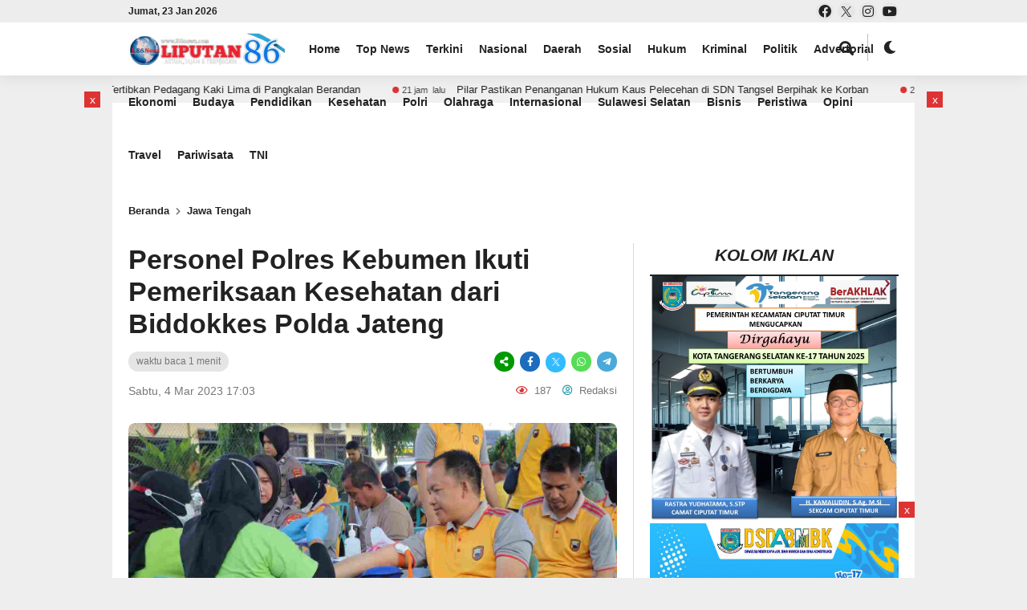

--- FILE ---
content_type: text/html; charset=UTF-8
request_url: https://l86news.com/2023/03/04/personel-polres-kebumen-ikuti-pemeriksaan-kesehatan-dari-biddokkes-polda-jateng/
body_size: 92563
content:
<!DOCTYPE html><html lang="id" itemscope itemtype="https://schema.org/BlogPosting" prefix="og: https://ogp.me/ns#"><head><script data-no-optimize="1">var litespeed_docref=sessionStorage.getItem("litespeed_docref");litespeed_docref&&(Object.defineProperty(document,"referrer",{get:function(){return litespeed_docref}}),sessionStorage.removeItem("litespeed_docref"));</script> <meta charset="UTF-8" /><meta name="viewport" content="width=device-width, initial-scale=1.0, maximum-scale=1.0, user-scalable=no" /><meta name="description" content="KEBUMEN, L86News.com &#8211; Seluruh personel Polres Kebumen mengikuti pemeriksaan kesehatan dari Biddokkes Polda Jateng. Sebanyak 610 personel dari Polres hingga Polsek jajaran serta para ASN mengikuti pemeriksaan kesehatan yang dilaksanakan di lapangan tenis Mapolres, Jumat 3 Maret 2023. Baca Juga2 tahun&nbsp; laluAntisipasi Gangguan, Polres Nias Rutin Patroli KRYD di Malam Hari 154 RedaksiKapolres Kebumen AKBP Burhanuddin melalui Kasihumas Polres AKP.." /><link rel="profile" href="https://gmpg.org/xfn/11" /><link rel="preconnect" href="https://fonts.googleapis.com"><link rel="preconnect" href="https://fonts.gstatic.com" crossorigin><meta property="og:locale" content="id_ID" /><meta property="og:type" content="website" /><meta property="og:title" content="L86News.com" /><meta property="og:description" content="KEBUMEN, L86News.com &#8211; Seluruh personel Polres Kebumen mengikuti pemeriksaan kesehatan dari Biddokkes Polda Jateng. Sebanyak 610 personel dari Polres hingga Polsek jajaran serta para ASN mengikuti pemeriksaan kesehatan yang dilaksanakan di lapangan tenis Mapolres, Jumat 3 Maret 2023. Baca Juga2 tahun&nbsp; laluBerkat Kerja Keras Semua Pihak, Wamena Kembali Kondusif 153 RedaksiKapolres Kebumen AKBP Burhanuddin melalui Kasihumas Polres AKP Heru Sanyoto.." /><meta property="og:url" content="https://l86news.com/2023/03/04/personel-polres-kebumen-ikuti-pemeriksaan-kesehatan-dari-biddokkes-polda-jateng?page&amp;year=2023&amp;monthnum=03&amp;day=04&amp;name=personel-polres-kebumen-ikuti-pemeriksaan-kesehatan-dari-biddokkes-polda-jateng" /><meta property="og:site_name" content="L86News.com" /><meta name="twitter:card" content="summary_large_image" /><meta name="twitter:title" content="L86News.com" /><meta name="twitter:description" content="KEBUMEN, L86News.com &#8211; Seluruh personel Polres Kebumen mengikuti pemeriksaan kesehatan dari Biddokkes Polda Jateng. Sebanyak 610 personel dari Polres hingga Polsek jajaran serta para ASN mengikuti pemeriksaan kesehatan yang dilaksanakan di lapangan tenis Mapolres, Jumat 3 Maret 2023. Baca Juga2 tahun&nbsp; laluPolres Purbalingga Ringkus 4 Tersangka Kasus Penyalahgunaan Narkotika 145 RedaksiKapolres Kebumen AKBP Burhanuddin melalui Kasihumas Polres AKP Heru Sanyoto.." /><meta property="og:image" content="https://l86news.com/wp-content/uploads/2023/03/Compress_20230304_165759_9803.jpg" /><meta property="og:image:secure_url" content="https://l86news.com/wp-content/uploads/2023/03/Compress_20230304_165759_9803.jpg" /><meta name="twitter:image" content="https://l86news.com/wp-content/uploads/2023/03/Compress_20230304_165759_9803.jpg" /><title>L86News.com</title><meta name="description" content="L86News.com"/><meta name="robots" content="follow, index, max-snippet:-1, max-video-preview:-1, max-image-preview:large"/><link rel="canonical" href="https://l86news.com/2023/03/04/personel-polres-kebumen-ikuti-pemeriksaan-kesehatan-dari-biddokkes-polda-jateng/" /><meta property="og:locale" content="id_ID" /><meta property="og:type" content="article" /><meta property="og:title" content="L86News.com" /><meta property="og:description" content="L86News.com" /><meta property="og:url" content="https://l86news.com/2023/03/04/personel-polres-kebumen-ikuti-pemeriksaan-kesehatan-dari-biddokkes-polda-jateng/" /><meta property="og:site_name" content="L86News.com" /><meta property="article:publisher" content="http://www.facebook.com/lampung86.com" /><meta property="article:author" content="https://www.facebook.com/l86news?mibextid=ZbWKwL" /><meta property="article:section" content="Jawa Tengah" /><meta property="og:updated_time" content="2023-03-04T17:03:45+07:00" /><meta property="og:image" content="https://l86news.com/wp-content/uploads/2023/03/Compress_20230304_165759_9803.jpg" /><meta property="og:image:secure_url" content="https://l86news.com/wp-content/uploads/2023/03/Compress_20230304_165759_9803.jpg" /><meta property="og:image:width" content="1431" /><meta property="og:image:height" content="953" /><meta property="og:image:alt" content="Personel Polres Kebumen Ikuti Pemeriksaan Kesehatan dari Biddokkes Polda Jateng" /><meta property="og:image:type" content="image/jpeg" /><meta property="article:published_time" content="2023-03-04T17:03:43+07:00" /><meta property="article:modified_time" content="2023-03-04T17:03:45+07:00" /><meta name="twitter:card" content="summary_large_image" /><meta name="twitter:title" content="L86News.com" /><meta name="twitter:description" content="L86News.com" /><meta name="twitter:image" content="https://l86news.com/wp-content/uploads/2023/03/Compress_20230304_165759_9803.jpg" /><meta name="twitter:label1" content="Ditulis oleh" /><meta name="twitter:data1" content="Redaksi" /><meta name="twitter:label2" content="Waktunya membaca" /><meta name="twitter:data2" content="Kurang dari semenit" /> <script type="application/ld+json" class="rank-math-schema">{"@context":"https://schema.org","@graph":[{"@type":"Place","@id":"https://l86news.com/#place","address":{"@type":"PostalAddress","streetAddress":"Lampung","addressLocality":"Lampung Timur","addressRegion":"Mataram Baru","postalCode":"34199","addressCountry":"Mataram Baru"}},{"@type":"Organization","@id":"https://l86news.com/#organization","name":"L86News.com","url":"https://darkgrey-squid-965886.hostingersite.com","sameAs":["http://www.facebook.com/lampung86.com"],"address":{"@type":"PostalAddress","streetAddress":"Lampung","addressLocality":"Lampung Timur","addressRegion":"Mataram Baru","postalCode":"34199","addressCountry":"Mataram Baru"},"logo":{"@type":"ImageObject","@id":"https://l86news.com/#logo","url":"https://l86news.com/wp-content/uploads/2022/10/cropped-cropped-ei_1665666700425-removebg-preview-1.png","contentUrl":"https://l86news.com/wp-content/uploads/2022/10/cropped-cropped-ei_1665666700425-removebg-preview-1.png","caption":"L86News.com","inLanguage":"id","width":"600","height":"123"},"location":{"@id":"https://l86news.com/#place"}},{"@type":"WebSite","@id":"https://l86news.com/#website","url":"https://l86news.com","name":"L86News.com","alternateName":"Liputan 86","publisher":{"@id":"https://l86news.com/#organization"},"inLanguage":"id"},{"@type":"ImageObject","@id":"https://l86news.com/wp-content/uploads/2023/03/Compress_20230304_165759_9803.jpg","url":"https://l86news.com/wp-content/uploads/2023/03/Compress_20230304_165759_9803.jpg","width":"1431","height":"953","inLanguage":"id"},{"@type":"BreadcrumbList","@id":"https://l86news.com/2023/03/04/personel-polres-kebumen-ikuti-pemeriksaan-kesehatan-dari-biddokkes-polda-jateng/#breadcrumb","itemListElement":[{"@type":"ListItem","position":"1","item":{"@id":"https://darkgrey-squid-965886.hostingersite.com","name":"Beranda"}},{"@type":"ListItem","position":"2","item":{"@id":"https://l86news.com/2023/03/04/personel-polres-kebumen-ikuti-pemeriksaan-kesehatan-dari-biddokkes-polda-jateng/","name":"Personel Polres Kebumen Ikuti Pemeriksaan Kesehatan dari Biddokkes Polda Jateng"}}]},{"@type":"WebPage","@id":"https://l86news.com/2023/03/04/personel-polres-kebumen-ikuti-pemeriksaan-kesehatan-dari-biddokkes-polda-jateng/#webpage","url":"https://l86news.com/2023/03/04/personel-polres-kebumen-ikuti-pemeriksaan-kesehatan-dari-biddokkes-polda-jateng/","name":"L86News.com","datePublished":"2023-03-04T17:03:43+07:00","dateModified":"2023-03-04T17:03:45+07:00","isPartOf":{"@id":"https://l86news.com/#website"},"primaryImageOfPage":{"@id":"https://l86news.com/wp-content/uploads/2023/03/Compress_20230304_165759_9803.jpg"},"inLanguage":"id","breadcrumb":{"@id":"https://l86news.com/2023/03/04/personel-polres-kebumen-ikuti-pemeriksaan-kesehatan-dari-biddokkes-polda-jateng/#breadcrumb"}},{"@type":"Person","@id":"https://l86news.com/author/admin/","name":"Redaksi","url":"https://l86news.com/author/admin/","image":{"@type":"ImageObject","@id":"https://l86news.com/wp-content/litespeed/avatar/507411319dd6bb279ee4f2b833f85e68.jpg?ver=1769087194","url":"https://l86news.com/wp-content/litespeed/avatar/507411319dd6bb279ee4f2b833f85e68.jpg?ver=1769087194","caption":"Redaksi","inLanguage":"id"},"sameAs":["https://www.facebook.com/l86news?mibextid=ZbWKwL"],"worksFor":{"@id":"https://l86news.com/#organization"}},{"@type":"NewsArticle","headline":"L86News.com","datePublished":"2023-03-04T17:03:43+07:00","dateModified":"2023-03-04T17:03:45+07:00","author":{"@id":"https://l86news.com/author/admin/","name":"Redaksi"},"publisher":{"@id":"https://l86news.com/#organization"},"description":"L86News.com","name":"L86News.com","@id":"https://l86news.com/2023/03/04/personel-polres-kebumen-ikuti-pemeriksaan-kesehatan-dari-biddokkes-polda-jateng/#richSnippet","isPartOf":{"@id":"https://l86news.com/2023/03/04/personel-polres-kebumen-ikuti-pemeriksaan-kesehatan-dari-biddokkes-polda-jateng/#webpage"},"image":{"@id":"https://l86news.com/wp-content/uploads/2023/03/Compress_20230304_165759_9803.jpg"},"inLanguage":"id","mainEntityOfPage":{"@id":"https://l86news.com/2023/03/04/personel-polres-kebumen-ikuti-pemeriksaan-kesehatan-dari-biddokkes-polda-jateng/#webpage"}}]}</script> <link rel='dns-prefetch' href='//www.googletagmanager.com' /><link rel='dns-prefetch' href='//fonts.googleapis.com' /><link rel='dns-prefetch' href='//pagead2.googlesyndication.com' /><link rel='dns-prefetch' href='//fundingchoicesmessages.google.com' /><link rel="alternate" type="application/rss+xml" title="L86News.com &raquo; Feed" href="https://l86news.com/feed/" /><link rel="alternate" type="application/rss+xml" title="L86News.com &raquo; Umpan Komentar" href="https://l86news.com/comments/feed/" /><link rel="alternate" title="oEmbed (JSON)" type="application/json+oembed" href="https://l86news.com/wp-json/oembed/1.0/embed?url=https%3A%2F%2Fl86news.com%2F2023%2F03%2F04%2Fpersonel-polres-kebumen-ikuti-pemeriksaan-kesehatan-dari-biddokkes-polda-jateng%2F" /><link rel="alternate" title="oEmbed (XML)" type="text/xml+oembed" href="https://l86news.com/wp-json/oembed/1.0/embed?url=https%3A%2F%2Fl86news.com%2F2023%2F03%2F04%2Fpersonel-polres-kebumen-ikuti-pemeriksaan-kesehatan-dari-biddokkes-polda-jateng%2F&#038;format=xml" /><style id='wp-img-auto-sizes-contain-inline-css' type='text/css'>img:is([sizes=auto i],[sizes^="auto," i]){contain-intrinsic-size:3000px 1500px}
/*# sourceURL=wp-img-auto-sizes-contain-inline-css */</style><style id="litespeed-ccss">ul{box-sizing:border-box}:root{--wp--preset--font-size--normal:16px;--wp--preset--font-size--huge:42px}:root{--white:#fff;--text_gray:#727586;--primary:#673de6;--primary-light:#ebe4ff;--border_gray:#dadce0;--primaryText:#1d1e20;--secondaryText:#727586;--menu-text:var(--gray-dark);--success:#00b090;--success-dark:#008361;--success-light:#def4f0;--warning-dark:#fea419;--warning:#fea419;--warning-regular:#ffcd35;--warning-light:#fff8e2;--danger:#fc5185;--danger-light:#ffe8ef;--danger-dark:#d63163;--light:#fff;--darken-light:rgba(103,61,230,.08);--meteorite-dark:#2f1c6a;--meteorite:#8c85ff;--meteorite-light:#d5dfff;--gray:#727586;--gray-light:#f2f3f6;--gray-border:#dadce0;--white-blue:#f4f5ff;--primary-dark:var(--primary-dark);--header-bg:var(--light);--gray-dark:var(--gray-dark);--header-active-text:#fff;--ghost-white:#fafbff;--shadow:0 1px 4px rgba(0,0,0,.26);--backdrop:rgba(0,0,0,.5);--placeholder:rgba(0,0,0,.6);--gray-disabled:rgba(0,0,0,.42);--gray-1:hsla(0,0%,79%,.5);--gray-2:rgba(227,227,255,.5);--primary-hover:var(--primary-light);--primary-dark-hover:hsla(220,9%,87%,.24);--success-hover:var(--success-light);--danger-hover:var(--danger-light);--warning-hover:var(--warning-light);--info-hover:var(--info-light);--gray-hover:var(--gray-border);--dark-hover:var(--gray-border);--secondary-hover:var(--danger-light);--primary-timer:var(--primary-timer);--black-timer:var(--black-timer);--gray-900:#212529;--header-height:70px;--z-index-1:100;--z-index-2:200;--z-index-3:300;--z-index-4:400;--z-index-hp-action:400;--z-index-5:500;--z-index-6:600;--z-index-modal:600;--z-index-hp-action-modal:700;--z-index-10:1000;--z-index-intercom-1:1100;--z-index-intercom-2:1200;--z-index-intercom-3:1300;--z-index-max:2147483647;--z-index-child-1:10;--z-index-child-2:20;--tooltip-width:250px}:root{--primary-hostinger:#673de6;--primary-light-hostinger:#ebe4ff;--secondary-hostinger:#ff4546;--header-text-hostinger:rgba(#ebe4ff,30%);--primary-hosting24:#2760b8;--primary-light-hosting24:#ebe4ff;--secondary-hosting24:#ff6525;--header-text-hosting24:rgba(#2760b8,30%);--primary-weblink:#4285f4;--primary-light-weblink:#ebe4ff;--secondary-weblink:#ff6525;--header-text-weblink:rgba(#4285f4,30%);--primary-hostmania:#4285f4;--primary-light-hostmania:#ebe4ff;--secondary-hostmania:#ff6525;--header-text-hostmania:rgba(#4285f4,30%);--amazon-button-color:#000;--amazon-button-border:#74612f;--amazon-button-bg-gradient-1:#f2dfa7;--amazon-button-bg-gradient-2:#e9c565}:root{--wp--preset--aspect-ratio--square:1;--wp--preset--aspect-ratio--4-3:4/3;--wp--preset--aspect-ratio--3-4:3/4;--wp--preset--aspect-ratio--3-2:3/2;--wp--preset--aspect-ratio--2-3:2/3;--wp--preset--aspect-ratio--16-9:16/9;--wp--preset--aspect-ratio--9-16:9/16;--wp--preset--color--black:#000;--wp--preset--color--cyan-bluish-gray:#abb8c3;--wp--preset--color--white:#fff;--wp--preset--color--pale-pink:#f78da7;--wp--preset--color--vivid-red:#cf2e2e;--wp--preset--color--luminous-vivid-orange:#ff6900;--wp--preset--color--luminous-vivid-amber:#fcb900;--wp--preset--color--light-green-cyan:#7bdcb5;--wp--preset--color--vivid-green-cyan:#00d084;--wp--preset--color--pale-cyan-blue:#8ed1fc;--wp--preset--color--vivid-cyan-blue:#0693e3;--wp--preset--color--vivid-purple:#9b51e0;--wp--preset--gradient--vivid-cyan-blue-to-vivid-purple:linear-gradient(135deg,rgba(6,147,227,1) 0%,#9b51e0 100%);--wp--preset--gradient--light-green-cyan-to-vivid-green-cyan:linear-gradient(135deg,#7adcb4 0%,#00d082 100%);--wp--preset--gradient--luminous-vivid-amber-to-luminous-vivid-orange:linear-gradient(135deg,rgba(252,185,0,1) 0%,rgba(255,105,0,1) 100%);--wp--preset--gradient--luminous-vivid-orange-to-vivid-red:linear-gradient(135deg,rgba(255,105,0,1) 0%,#cf2e2e 100%);--wp--preset--gradient--very-light-gray-to-cyan-bluish-gray:linear-gradient(135deg,#eee 0%,#a9b8c3 100%);--wp--preset--gradient--cool-to-warm-spectrum:linear-gradient(135deg,#4aeadc 0%,#9778d1 20%,#cf2aba 40%,#ee2c82 60%,#fb6962 80%,#fef84c 100%);--wp--preset--gradient--blush-light-purple:linear-gradient(135deg,#ffceec 0%,#9896f0 100%);--wp--preset--gradient--blush-bordeaux:linear-gradient(135deg,#fecda5 0%,#fe2d2d 50%,#6b003e 100%);--wp--preset--gradient--luminous-dusk:linear-gradient(135deg,#ffcb70 0%,#c751c0 50%,#4158d0 100%);--wp--preset--gradient--pale-ocean:linear-gradient(135deg,#fff5cb 0%,#b6e3d4 50%,#33a7b5 100%);--wp--preset--gradient--electric-grass:linear-gradient(135deg,#caf880 0%,#71ce7e 100%);--wp--preset--gradient--midnight:linear-gradient(135deg,#020381 0%,#2874fc 100%);--wp--preset--font-size--small:13px;--wp--preset--font-size--medium:20px;--wp--preset--font-size--large:36px;--wp--preset--font-size--x-large:42px;--wp--preset--spacing--20:.44rem;--wp--preset--spacing--30:.67rem;--wp--preset--spacing--40:1rem;--wp--preset--spacing--50:1.5rem;--wp--preset--spacing--60:2.25rem;--wp--preset--spacing--70:3.38rem;--wp--preset--spacing--80:5.06rem;--wp--preset--shadow--natural:6px 6px 9px rgba(0,0,0,.2);--wp--preset--shadow--deep:12px 12px 50px rgba(0,0,0,.4);--wp--preset--shadow--sharp:6px 6px 0px rgba(0,0,0,.2);--wp--preset--shadow--outlined:6px 6px 0px -3px rgba(255,255,255,1),6px 6px rgba(0,0,0,1);--wp--preset--shadow--crisp:6px 6px 0px rgba(0,0,0,1)}a,body,div,form,h1,html,i,img,ins,label,li,p,span,strong,ul{margin:0;padding:0;border:0;font-size:100%;vertical-align:baseline}*{margin:0;padding:0;outline:0}body{line-height:1.4;text-align:left}ins{text-decoration:none}a{text-decoration:none;outline:0!important}body{font-weight:400;font-size:14px;font-family:Roboto,Arial,sans-serif}img{max-width:100%;height:auto;display:block}.taxx_clear:after{content:".";display:block;height:0;clear:both;visibility:hidden}.taxxnews{width:100%;padding:94px 0 0;overflow:hidden;max-width:1000px;margin:0 auto;position:relative}.taxx_container{position:relative;width:auto;max-width:960px;margin:0 auto;padding:0 20px}.header{position:fixed;top:0;left:0;right:0;height:94px;z-index:1000;box-shadow:0 0 20px rgba(0,0,0,.1)}.taxx_header{height:56px}.runscroll{position:relative;width:auto;padding:8px 0;overflow:hidden;margin:0;opacity:1;background:rgba(0,0,0,.06)}.scroll{display:flex;width:100%}.scrollin{white-space:nowrap;color:#212121;animation:animate 120s -120s linear infinite;will-change:transform;margin-right:10px;height:18px}.scrollin:nth-child(2){animation:animate2 120s -60s linear infinite}.runin{display:inline-block;margin:0 40px 0 0;overflow:hidden;height:18px}.scrollin a{font-size:13px;height:18px;line-height:18px;display:inline-block}.runtime{position:relative;display:inline-block;height:18px;line-height:18px;font-size:11px;padding:0 0 0 12px;margin:0 10px 0 0;color:#444}.runtime:after{content:"";position:absolute;width:8px;height:8px;background:#d33;border-radius:8px;left:0;top:calc(50% - 4px)}@keyframes animate{0%{transform:translateX(100%)}100%{transform:translateX(-100%)}}@keyframes animate2{0%{transform:translateX(0)}100%{transform:translateX(-200%)}}.taxx_tanggal{float:right;width:150px;display:inline-block;height:38px;line-height:38px;margin:0 0 0 10px;text-align:right;font-weight:700;font-size:14px}.taxx_menu{width:56px;height:56px;display:inline-block;border-right:1px solid rgba(125,125,125,.1);margin-left:-16px;position:relative;float:left;display:none}.taxx_menu:after{content:"";position:absolute;top:18px;left:15px;right:15px;width:26px;border-top:3px solid #aaa;border-bottom:3px solid #aaa;height:7px}.taxx_menu:before{content:"";position:absolute;bottom:17px;left:15px;right:21px;width:20px;border-bottom:3px solid #aaa}.taxx_logo{display:inline-block;padding:13px 20px 13px 0;height:30px;float:left}.taxx_logo a{display:block}.taxx_logo img{height:30px;width:auto;display:block}.taxx_search{display:inline-block;height:36px;line-height:36px;padding:10px 30px;float:left}.taxx_form_search{width:auto;max-width:400px;height:36px;line-height:36px;padding:0 0 0 15px;border-radius:26px}.taxx_input{display:inline-block;width:calc(100% - 38px)}.taxx_input input[type=text]{height:34px;border:0;line-height:34px;font-size:15px;width:100%}.taxx_button{display:inline-block;width:32px;height:32px;line-height:32px}.taxx_button button{border:0;background:0 0;font-size:16px}.taxx_mode{font-size:16px;display:inline-block;height:56px;margin:0 20px}.theme-switch-wrapper{display:flex;align-items:center}.theme-switch{display:inline-block;height:34px;position:relative;width:34px;margin:12px 0}.theme-switch input{display:none}.slider{bottom:0;left:0;position:absolute;right:0;top:0}.slider:before{content:"\f186";font-family:"Font Awesome 5 Free";font-weight:900;bottom:4px;height:26px;line-height:26px;text-align:center;left:4px;position:absolute;width:26px}.slider.round{border-radius:34px}.slider.round:before{border-radius:50%}.taxx_social{display:inline-block;float:right;width:auto;height:32px;margin:12px 0}.taxx_social i{width:32px;height:32px;display:inline-block;line-height:32px;text-align:center;background:rgba(125,125,125,.05);margin:0 0 0 5px;border-radius:20px;font-size:20px}.taxx_flat_menu{height:38px;overflow:hidden}.nav{margin:0;padding:0;height:38px;float:left;width:calc(100% - 180px);overflow-x:scroll;white-space:nowrap;appearance:none;-ms-overflow-style:none;scrollbar-width:none}.nav::-webkit-scrollbar{display:none}.nav .dd.desktop{height:38px;font-weight:400;display:block;white-space:nowrap}.nav .dd.desktop li{display:inline-block;margin:0;position:relative;text-align:center;line-height:38px}.nav .dd.desktop li a{text-decoration:none;display:block;margin:0;padding:0 20px 0 0;font-weight:700;font-size:14px;line-height:38px;position:relative}.nav_breadcrumb{padding:10px 20px;height:20px;line-height:20px;font-size:13px}.nav_breadcrumb i{font-size:10px;display:inline-block;margin:0 4px}.nav_breadcrumb a{font-weight:700}.area_primary{width:calc(100% - 320px);float:left}.primary_content{margin:0 15px 30px 5px;padding:0 20px 0 0;border-right:1px solid rgba(125,125,125,.3)}.area_title{margin:0 0 20px}.area_title h1{font-size:34px;line-height:1.2;margin:0 0 15px}.after_title{font-size:14px;margin:0 0 30px}.after_title span{float:right;font-size:13px}.after_title i{margin-right:4px;margin-left:10px}.time_view{font-size:13px;line-height:1.2;margin:0 0 15px}.time_view span{display:inline-block;margin:0 auto;font-size:12px;background:rgba(125,125,125,.2);padding:0 10px;line-height:25px;height:25px;border-radius:20px}.share{display:inline-block;float:right}.share .fab,.share .fas{display:inline-block;width:25px;height:25px;line-height:25px;text-align:center;color:#fff;margin:0 0 0 3px;font-size:12px;border-radius:30px}.share .fa-share-alt{background:#090}.share .fa-facebook-f{background:#1c6dbd}.share .fa-twitter{background:#3bf}.share .fa-whatsapp{background:#5d5}.mob_wa{display:none}.share .fa-telegram-plane{background:#49aad9}.primary_big{position:relative}.primary_featured{position:relative;border-radius:8px;overflow:hidden;margin:0 0 15px}.primary_featured img{display:block;border-radius:8px}.beritaxx_article{line-height:1.5}.beritaxx_article p{margin:0 0 15px}.rel_post1,.rel_post2,.rel_post4,.rel_post5{display:none}.area_secondary{width:320px;float:right}.secondary_content{margin:0 5px;overflow:hidden}.area_content{padding:20px}.area_content_outer{margin:0 -5px}.left_ads{position:fixed;top:114px;left:auto;width:200px;margin-left:-215px;text-align:right;z-index:100}.right_ads{position:fixed;top:114px;right:auto;width:200px;margin-left:1015px;text-align:left;z-index:100}.side_float{position:relative;max-width:1000px;margin:0 auto}.right_ads span{position:absolute;top:0;left:0;height:20px;width:20px;text-align:center;line-height:20px;background:#d33;color:#fff;border-bottom:0;z-index:1000}.left_ads span{position:absolute;top:0;right:0;height:20px;width:20px;text-align:center;line-height:20px;background:#d33;color:#fff;border-bottom:0;z-index:1000}.oc_search{position:fixed;top:14px;right:50px;width:30px;height:30px;z-index:1001;display:none}.oc_search span{position:relative;display:inline-block;width:30px;height:30px}.oc_search span:after{position:absolute;top:6px;right:8px;content:"";width:10px;height:10px;border-radius:15px}.oc_search span:before{position:absolute;bottom:9px;left:17px;content:"";width:8px;transform:rotate(45deg);height:2px;z-index:2}.open_sidebar{position:fixed;bottom:20px;right:28px;padding:10px 18px;border-radius:5px;font-size:11px;z-index:1005;display:none}@media screen and (max-width:982px){.oc_search{display:block}.taxx_logo{padding:13px 14px 13px 0}.taxx_menu:after{top:20px;left:17px;right:17px;width:22px;height:6px;border-top:2px solid #555;border-bottom:2px solid #555}.taxx_menu:before{bottom:18px;left:17px;right:21px;width:16px;border-bottom:2px solid #555}.taxx_social{display:none}.taxx_mode{margin:0 -10px 0 20px;float:right;font-size:20px}.taxx_search{position:absolute;width:calc(100% - 40px);top:56px;left:0;right:0;padding:0 20px;height:0;overflow:hidden;z-index:100}.taxx_form_search{width:calc(100% - 17px)}.taxx_tanggal{position:fixed;top:0;z-index:1000;font-size:8px;font-weight:400;right:30px;height:12px;line-height:12px;background:rgba(120,120,120,.1);width:auto;padding:0 12px;border-radius:0 0 20px 20px}.nav{width:100%}.web_wa{display:none}.mob_wa{display:inline-block}.left_ads,.right_ads{display:none}}@media screen and (max-width:800px){.rel_post2,.rel_post4{display:block}}@media screen and (max-width:768px){.area_primary{width:100%;float:none}.primary_content{margin:0 5px 30px;padding:0;border:none}}@media screen and (max-width:600px){.area_primary{width:100%;float:none}.primary_content{margin:0 5px 30px;padding:0;border-right:0}.rel_post2,.rel_post4{display:block}}@media screen and (max-width:480px){.area_title h1{font-size:30px}}@media screen and (max-width:420px){.area_primary,.area_secondary{width:100%;float:none}.area_title h1{font-size:25px}.time_view{text-align:left;font-size:12px}.after_title{font-size:12px}.after_title span{display:block;float:none;margin:4px 0 0 -10px}.runscroll{padding:6px 0}.runin{height:16px}.scrollin,.scrollin a{height:16px;line-height:16px}.runtime{height:16px;line-height:16px}}.fa,.fab,.far,.fas{-moz-osx-font-smoothing:grayscale;-webkit-font-smoothing:antialiased;display:inline-block;font-style:normal;font-variant:normal;text-rendering:auto;line-height:1}.fa-chevron-right:before{content:"\f054"}.fa-comment-dots:before{content:"\f4ad"}.fa-eye:before{content:"\f06e"}.fa-facebook:before{content:"\f09a"}.fa-facebook-f:before{content:"\f39e"}.fa-instagram:before{content:"\f16d"}.fa-search:before{content:"\f002"}.fa-share-alt:before{content:"\f1e0"}.fa-telegram-plane:before{content:"\f3fe"}.fa-twitter:before{content:"\f099"}.fa-user-circle:before{content:"\f2bd"}.fa-whatsapp:before{content:"\f232"}.fa-youtube:before{content:"\f167"}.fab{font-family:"Font Awesome 5 Brands"}.fab,.far{font-weight:400}.fa,.far,.fas{font-family:"Font Awesome 5 Free"}.fa,.fas{font-weight:900}:root{--swiper-theme-color:#007aff}:root{--swiper-navigation-size:44px}:root{--jp-carousel-primary-color:#fff;--jp-carousel-primary-subtle-color:#999;--jp-carousel-bg-color:#000;--jp-carousel-bg-faded-color:#222;--jp-carousel-border-color:#3a3a3a}:root{--jetpack--contact-form--border:1px solid #8c8f94;--jetpack--contact-form--border-color:#8c8f94;--jetpack--contact-form--border-size:1px;--jetpack--contact-form--border-style:solid;--jetpack--contact-form--border-radius:0px;--jetpack--contact-form--input-padding:16px;--jetpack--contact-form--font-size:16px;--jetpack--contact-form--error-color:#b32d2e;--jetpack--contact-form--inverted-text-color:#fff}.jetpack-subscribe-modal{background-color:initial;height:100%;left:0;overflow:auto;position:fixed;top:0;visibility:hidden;width:100%;z-index:50000}body,button,input{font-size:14px}.beritaxx_article{font-size:19px}body{background:#eee;color:#222}.taxxnews{background:#fff}.taxxnews a{color:#222}.time_view span,.after_title,.nav_breadcrumb i{color:#777}.after_title i{color:#d33}.after_title .fa-user-circle{color:#29a}.header{background:#fff}.header,.header .taxx_social i,.slider:before{color:#222}.oc_search span:after{border:2px solid #222}.oc_search span:before{background:#222}.taxx_form_search{background:#f7f7f7;border:1px solid #ddd}.taxx_input input[type=text]{background:#f7f7f7;color:#555}.taxx_button i{color:#555}.nav .dd.desktop li a{color:#222}.open_sidebar{color:#fff;background:#222}</style><link rel="preload" data-asynced="1" data-optimized="2" as="style" onload="this.onload=null;this.rel='stylesheet'" href="https://l86news.com/wp-content/litespeed/css/a63c1c3591a0b35777a6a56d937972e3.css?ver=c88a0" /><script data-optimized="1" type="litespeed/javascript" data-src="https://l86news.com/wp-content/plugins/litespeed-cache/assets/js/css_async.min.js"></script> <style id='wp-block-paragraph-inline-css' type='text/css'>.is-small-text{font-size:.875em}.is-regular-text{font-size:1em}.is-large-text{font-size:2.25em}.is-larger-text{font-size:3em}.has-drop-cap:not(:focus):first-letter{float:left;font-size:8.4em;font-style:normal;font-weight:100;line-height:.68;margin:.05em .1em 0 0;text-transform:uppercase}body.rtl .has-drop-cap:not(:focus):first-letter{float:none;margin-left:.1em}p.has-drop-cap.has-background{overflow:hidden}:root :where(p.has-background){padding:1.25em 2.375em}:where(p.has-text-color:not(.has-link-color)) a{color:inherit}p.has-text-align-left[style*="writing-mode:vertical-lr"],p.has-text-align-right[style*="writing-mode:vertical-rl"]{rotate:180deg}
/*# sourceURL=https://l86news.com/wp-includes/blocks/paragraph/style.min.css */</style><style id='wp-block-heading-inline-css' type='text/css'>h1:where(.wp-block-heading).has-background,h2:where(.wp-block-heading).has-background,h3:where(.wp-block-heading).has-background,h4:where(.wp-block-heading).has-background,h5:where(.wp-block-heading).has-background,h6:where(.wp-block-heading).has-background{padding:1.25em 2.375em}h1.has-text-align-left[style*=writing-mode]:where([style*=vertical-lr]),h1.has-text-align-right[style*=writing-mode]:where([style*=vertical-rl]),h2.has-text-align-left[style*=writing-mode]:where([style*=vertical-lr]),h2.has-text-align-right[style*=writing-mode]:where([style*=vertical-rl]),h3.has-text-align-left[style*=writing-mode]:where([style*=vertical-lr]),h3.has-text-align-right[style*=writing-mode]:where([style*=vertical-rl]),h4.has-text-align-left[style*=writing-mode]:where([style*=vertical-lr]),h4.has-text-align-right[style*=writing-mode]:where([style*=vertical-rl]),h5.has-text-align-left[style*=writing-mode]:where([style*=vertical-lr]),h5.has-text-align-right[style*=writing-mode]:where([style*=vertical-rl]),h6.has-text-align-left[style*=writing-mode]:where([style*=vertical-lr]),h6.has-text-align-right[style*=writing-mode]:where([style*=vertical-rl]){rotate:180deg}
/*# sourceURL=https://l86news.com/wp-includes/blocks/heading/style.min.css */</style><style id='wp-block-image-inline-css' type='text/css'>.wp-block-image>a,.wp-block-image>figure>a{display:inline-block}.wp-block-image img{box-sizing:border-box;height:auto;max-width:100%;vertical-align:bottom}@media not (prefers-reduced-motion){.wp-block-image img.hide{visibility:hidden}.wp-block-image img.show{animation:show-content-image .4s}}.wp-block-image[style*=border-radius] img,.wp-block-image[style*=border-radius]>a{border-radius:inherit}.wp-block-image.has-custom-border img{box-sizing:border-box}.wp-block-image.aligncenter{text-align:center}.wp-block-image.alignfull>a,.wp-block-image.alignwide>a{width:100%}.wp-block-image.alignfull img,.wp-block-image.alignwide img{height:auto;width:100%}.wp-block-image .aligncenter,.wp-block-image .alignleft,.wp-block-image .alignright,.wp-block-image.aligncenter,.wp-block-image.alignleft,.wp-block-image.alignright{display:table}.wp-block-image .aligncenter>figcaption,.wp-block-image .alignleft>figcaption,.wp-block-image .alignright>figcaption,.wp-block-image.aligncenter>figcaption,.wp-block-image.alignleft>figcaption,.wp-block-image.alignright>figcaption{caption-side:bottom;display:table-caption}.wp-block-image .alignleft{float:left;margin:.5em 1em .5em 0}.wp-block-image .alignright{float:right;margin:.5em 0 .5em 1em}.wp-block-image .aligncenter{margin-left:auto;margin-right:auto}.wp-block-image :where(figcaption){margin-bottom:1em;margin-top:.5em}.wp-block-image.is-style-circle-mask img{border-radius:9999px}@supports ((-webkit-mask-image:none) or (mask-image:none)) or (-webkit-mask-image:none){.wp-block-image.is-style-circle-mask img{border-radius:0;-webkit-mask-image:url('data:image/svg+xml;utf8,<svg viewBox="0 0 100 100" xmlns="http://www.w3.org/2000/svg"><circle cx="50" cy="50" r="50"/></svg>');mask-image:url('data:image/svg+xml;utf8,<svg viewBox="0 0 100 100" xmlns="http://www.w3.org/2000/svg"><circle cx="50" cy="50" r="50"/></svg>');mask-mode:alpha;-webkit-mask-position:center;mask-position:center;-webkit-mask-repeat:no-repeat;mask-repeat:no-repeat;-webkit-mask-size:contain;mask-size:contain}}:root :where(.wp-block-image.is-style-rounded img,.wp-block-image .is-style-rounded img){border-radius:9999px}.wp-block-image figure{margin:0}.wp-lightbox-container{display:flex;flex-direction:column;position:relative}.wp-lightbox-container img{cursor:zoom-in}.wp-lightbox-container img:hover+button{opacity:1}.wp-lightbox-container button{align-items:center;backdrop-filter:blur(16px) saturate(180%);background-color:#5a5a5a40;border:none;border-radius:4px;cursor:zoom-in;display:flex;height:20px;justify-content:center;opacity:0;padding:0;position:absolute;right:16px;text-align:center;top:16px;width:20px;z-index:100}@media not (prefers-reduced-motion){.wp-lightbox-container button{transition:opacity .2s ease}}.wp-lightbox-container button:focus-visible{outline:3px auto #5a5a5a40;outline:3px auto -webkit-focus-ring-color;outline-offset:3px}.wp-lightbox-container button:hover{cursor:pointer;opacity:1}.wp-lightbox-container button:focus{opacity:1}.wp-lightbox-container button:focus,.wp-lightbox-container button:hover,.wp-lightbox-container button:not(:hover):not(:active):not(.has-background){background-color:#5a5a5a40;border:none}.wp-lightbox-overlay{box-sizing:border-box;cursor:zoom-out;height:100vh;left:0;overflow:hidden;position:fixed;top:0;visibility:hidden;width:100%;z-index:100000}.wp-lightbox-overlay .close-button{align-items:center;cursor:pointer;display:flex;justify-content:center;min-height:40px;min-width:40px;padding:0;position:absolute;right:calc(env(safe-area-inset-right) + 16px);top:calc(env(safe-area-inset-top) + 16px);z-index:5000000}.wp-lightbox-overlay .close-button:focus,.wp-lightbox-overlay .close-button:hover,.wp-lightbox-overlay .close-button:not(:hover):not(:active):not(.has-background){background:none;border:none}.wp-lightbox-overlay .lightbox-image-container{height:var(--wp--lightbox-container-height);left:50%;overflow:hidden;position:absolute;top:50%;transform:translate(-50%,-50%);transform-origin:top left;width:var(--wp--lightbox-container-width);z-index:9999999999}.wp-lightbox-overlay .wp-block-image{align-items:center;box-sizing:border-box;display:flex;height:100%;justify-content:center;margin:0;position:relative;transform-origin:0 0;width:100%;z-index:3000000}.wp-lightbox-overlay .wp-block-image img{height:var(--wp--lightbox-image-height);min-height:var(--wp--lightbox-image-height);min-width:var(--wp--lightbox-image-width);width:var(--wp--lightbox-image-width)}.wp-lightbox-overlay .wp-block-image figcaption{display:none}.wp-lightbox-overlay button{background:none;border:none}.wp-lightbox-overlay .scrim{background-color:#fff;height:100%;opacity:.9;position:absolute;width:100%;z-index:2000000}.wp-lightbox-overlay.active{visibility:visible}@media not (prefers-reduced-motion){.wp-lightbox-overlay.active{animation:turn-on-visibility .25s both}.wp-lightbox-overlay.active img{animation:turn-on-visibility .35s both}.wp-lightbox-overlay.show-closing-animation:not(.active){animation:turn-off-visibility .35s both}.wp-lightbox-overlay.show-closing-animation:not(.active) img{animation:turn-off-visibility .25s both}.wp-lightbox-overlay.zoom.active{animation:none;opacity:1;visibility:visible}.wp-lightbox-overlay.zoom.active .lightbox-image-container{animation:lightbox-zoom-in .4s}.wp-lightbox-overlay.zoom.active .lightbox-image-container img{animation:none}.wp-lightbox-overlay.zoom.active .scrim{animation:turn-on-visibility .4s forwards}.wp-lightbox-overlay.zoom.show-closing-animation:not(.active){animation:none}.wp-lightbox-overlay.zoom.show-closing-animation:not(.active) .lightbox-image-container{animation:lightbox-zoom-out .4s}.wp-lightbox-overlay.zoom.show-closing-animation:not(.active) .lightbox-image-container img{animation:none}.wp-lightbox-overlay.zoom.show-closing-animation:not(.active) .scrim{animation:turn-off-visibility .4s forwards}}@keyframes show-content-image{0%{visibility:hidden}99%{visibility:hidden}to{visibility:visible}}@keyframes turn-on-visibility{0%{opacity:0}to{opacity:1}}@keyframes turn-off-visibility{0%{opacity:1;visibility:visible}99%{opacity:0;visibility:visible}to{opacity:0;visibility:hidden}}@keyframes lightbox-zoom-in{0%{transform:translate(calc((-100vw + var(--wp--lightbox-scrollbar-width))/2 + var(--wp--lightbox-initial-left-position)),calc(-50vh + var(--wp--lightbox-initial-top-position))) scale(var(--wp--lightbox-scale))}to{transform:translate(-50%,-50%) scale(1)}}@keyframes lightbox-zoom-out{0%{transform:translate(-50%,-50%) scale(1);visibility:visible}99%{visibility:visible}to{transform:translate(calc((-100vw + var(--wp--lightbox-scrollbar-width))/2 + var(--wp--lightbox-initial-left-position)),calc(-50vh + var(--wp--lightbox-initial-top-position))) scale(var(--wp--lightbox-scale));visibility:hidden}}
/*# sourceURL=https://l86news.com/wp-includes/blocks/image/style.min.css */</style><style id='wp-block-separator-inline-css' type='text/css'>@charset "UTF-8";.wp-block-separator{border:none;border-top:2px solid}:root :where(.wp-block-separator.is-style-dots){height:auto;line-height:1;text-align:center}:root :where(.wp-block-separator.is-style-dots):before{color:currentColor;content:"···";font-family:serif;font-size:1.5em;letter-spacing:2em;padding-left:2em}.wp-block-separator.is-style-dots{background:none!important;border:none!important}
/*# sourceURL=https://l86news.com/wp-includes/blocks/separator/style.min.css */</style><style id='global-styles-inline-css' type='text/css'>:root{--wp--preset--aspect-ratio--square: 1;--wp--preset--aspect-ratio--4-3: 4/3;--wp--preset--aspect-ratio--3-4: 3/4;--wp--preset--aspect-ratio--3-2: 3/2;--wp--preset--aspect-ratio--2-3: 2/3;--wp--preset--aspect-ratio--16-9: 16/9;--wp--preset--aspect-ratio--9-16: 9/16;--wp--preset--color--black: #000000;--wp--preset--color--cyan-bluish-gray: #abb8c3;--wp--preset--color--white: #ffffff;--wp--preset--color--pale-pink: #f78da7;--wp--preset--color--vivid-red: #cf2e2e;--wp--preset--color--luminous-vivid-orange: #ff6900;--wp--preset--color--luminous-vivid-amber: #fcb900;--wp--preset--color--light-green-cyan: #7bdcb5;--wp--preset--color--vivid-green-cyan: #00d084;--wp--preset--color--pale-cyan-blue: #8ed1fc;--wp--preset--color--vivid-cyan-blue: #0693e3;--wp--preset--color--vivid-purple: #9b51e0;--wp--preset--gradient--vivid-cyan-blue-to-vivid-purple: linear-gradient(135deg,rgb(6,147,227) 0%,rgb(155,81,224) 100%);--wp--preset--gradient--light-green-cyan-to-vivid-green-cyan: linear-gradient(135deg,rgb(122,220,180) 0%,rgb(0,208,130) 100%);--wp--preset--gradient--luminous-vivid-amber-to-luminous-vivid-orange: linear-gradient(135deg,rgb(252,185,0) 0%,rgb(255,105,0) 100%);--wp--preset--gradient--luminous-vivid-orange-to-vivid-red: linear-gradient(135deg,rgb(255,105,0) 0%,rgb(207,46,46) 100%);--wp--preset--gradient--very-light-gray-to-cyan-bluish-gray: linear-gradient(135deg,rgb(238,238,238) 0%,rgb(169,184,195) 100%);--wp--preset--gradient--cool-to-warm-spectrum: linear-gradient(135deg,rgb(74,234,220) 0%,rgb(151,120,209) 20%,rgb(207,42,186) 40%,rgb(238,44,130) 60%,rgb(251,105,98) 80%,rgb(254,248,76) 100%);--wp--preset--gradient--blush-light-purple: linear-gradient(135deg,rgb(255,206,236) 0%,rgb(152,150,240) 100%);--wp--preset--gradient--blush-bordeaux: linear-gradient(135deg,rgb(254,205,165) 0%,rgb(254,45,45) 50%,rgb(107,0,62) 100%);--wp--preset--gradient--luminous-dusk: linear-gradient(135deg,rgb(255,203,112) 0%,rgb(199,81,192) 50%,rgb(65,88,208) 100%);--wp--preset--gradient--pale-ocean: linear-gradient(135deg,rgb(255,245,203) 0%,rgb(182,227,212) 50%,rgb(51,167,181) 100%);--wp--preset--gradient--electric-grass: linear-gradient(135deg,rgb(202,248,128) 0%,rgb(113,206,126) 100%);--wp--preset--gradient--midnight: linear-gradient(135deg,rgb(2,3,129) 0%,rgb(40,116,252) 100%);--wp--preset--font-size--small: 13px;--wp--preset--font-size--medium: 20px;--wp--preset--font-size--large: 36px;--wp--preset--font-size--x-large: 42px;--wp--preset--spacing--20: 0.44rem;--wp--preset--spacing--30: 0.67rem;--wp--preset--spacing--40: 1rem;--wp--preset--spacing--50: 1.5rem;--wp--preset--spacing--60: 2.25rem;--wp--preset--spacing--70: 3.38rem;--wp--preset--spacing--80: 5.06rem;--wp--preset--shadow--natural: 6px 6px 9px rgba(0, 0, 0, 0.2);--wp--preset--shadow--deep: 12px 12px 50px rgba(0, 0, 0, 0.4);--wp--preset--shadow--sharp: 6px 6px 0px rgba(0, 0, 0, 0.2);--wp--preset--shadow--outlined: 6px 6px 0px -3px rgb(255, 255, 255), 6px 6px rgb(0, 0, 0);--wp--preset--shadow--crisp: 6px 6px 0px rgb(0, 0, 0);}:where(.is-layout-flex){gap: 0.5em;}:where(.is-layout-grid){gap: 0.5em;}body .is-layout-flex{display: flex;}.is-layout-flex{flex-wrap: wrap;align-items: center;}.is-layout-flex > :is(*, div){margin: 0;}body .is-layout-grid{display: grid;}.is-layout-grid > :is(*, div){margin: 0;}:where(.wp-block-columns.is-layout-flex){gap: 2em;}:where(.wp-block-columns.is-layout-grid){gap: 2em;}:where(.wp-block-post-template.is-layout-flex){gap: 1.25em;}:where(.wp-block-post-template.is-layout-grid){gap: 1.25em;}.has-black-color{color: var(--wp--preset--color--black) !important;}.has-cyan-bluish-gray-color{color: var(--wp--preset--color--cyan-bluish-gray) !important;}.has-white-color{color: var(--wp--preset--color--white) !important;}.has-pale-pink-color{color: var(--wp--preset--color--pale-pink) !important;}.has-vivid-red-color{color: var(--wp--preset--color--vivid-red) !important;}.has-luminous-vivid-orange-color{color: var(--wp--preset--color--luminous-vivid-orange) !important;}.has-luminous-vivid-amber-color{color: var(--wp--preset--color--luminous-vivid-amber) !important;}.has-light-green-cyan-color{color: var(--wp--preset--color--light-green-cyan) !important;}.has-vivid-green-cyan-color{color: var(--wp--preset--color--vivid-green-cyan) !important;}.has-pale-cyan-blue-color{color: var(--wp--preset--color--pale-cyan-blue) !important;}.has-vivid-cyan-blue-color{color: var(--wp--preset--color--vivid-cyan-blue) !important;}.has-vivid-purple-color{color: var(--wp--preset--color--vivid-purple) !important;}.has-black-background-color{background-color: var(--wp--preset--color--black) !important;}.has-cyan-bluish-gray-background-color{background-color: var(--wp--preset--color--cyan-bluish-gray) !important;}.has-white-background-color{background-color: var(--wp--preset--color--white) !important;}.has-pale-pink-background-color{background-color: var(--wp--preset--color--pale-pink) !important;}.has-vivid-red-background-color{background-color: var(--wp--preset--color--vivid-red) !important;}.has-luminous-vivid-orange-background-color{background-color: var(--wp--preset--color--luminous-vivid-orange) !important;}.has-luminous-vivid-amber-background-color{background-color: var(--wp--preset--color--luminous-vivid-amber) !important;}.has-light-green-cyan-background-color{background-color: var(--wp--preset--color--light-green-cyan) !important;}.has-vivid-green-cyan-background-color{background-color: var(--wp--preset--color--vivid-green-cyan) !important;}.has-pale-cyan-blue-background-color{background-color: var(--wp--preset--color--pale-cyan-blue) !important;}.has-vivid-cyan-blue-background-color{background-color: var(--wp--preset--color--vivid-cyan-blue) !important;}.has-vivid-purple-background-color{background-color: var(--wp--preset--color--vivid-purple) !important;}.has-black-border-color{border-color: var(--wp--preset--color--black) !important;}.has-cyan-bluish-gray-border-color{border-color: var(--wp--preset--color--cyan-bluish-gray) !important;}.has-white-border-color{border-color: var(--wp--preset--color--white) !important;}.has-pale-pink-border-color{border-color: var(--wp--preset--color--pale-pink) !important;}.has-vivid-red-border-color{border-color: var(--wp--preset--color--vivid-red) !important;}.has-luminous-vivid-orange-border-color{border-color: var(--wp--preset--color--luminous-vivid-orange) !important;}.has-luminous-vivid-amber-border-color{border-color: var(--wp--preset--color--luminous-vivid-amber) !important;}.has-light-green-cyan-border-color{border-color: var(--wp--preset--color--light-green-cyan) !important;}.has-vivid-green-cyan-border-color{border-color: var(--wp--preset--color--vivid-green-cyan) !important;}.has-pale-cyan-blue-border-color{border-color: var(--wp--preset--color--pale-cyan-blue) !important;}.has-vivid-cyan-blue-border-color{border-color: var(--wp--preset--color--vivid-cyan-blue) !important;}.has-vivid-purple-border-color{border-color: var(--wp--preset--color--vivid-purple) !important;}.has-vivid-cyan-blue-to-vivid-purple-gradient-background{background: var(--wp--preset--gradient--vivid-cyan-blue-to-vivid-purple) !important;}.has-light-green-cyan-to-vivid-green-cyan-gradient-background{background: var(--wp--preset--gradient--light-green-cyan-to-vivid-green-cyan) !important;}.has-luminous-vivid-amber-to-luminous-vivid-orange-gradient-background{background: var(--wp--preset--gradient--luminous-vivid-amber-to-luminous-vivid-orange) !important;}.has-luminous-vivid-orange-to-vivid-red-gradient-background{background: var(--wp--preset--gradient--luminous-vivid-orange-to-vivid-red) !important;}.has-very-light-gray-to-cyan-bluish-gray-gradient-background{background: var(--wp--preset--gradient--very-light-gray-to-cyan-bluish-gray) !important;}.has-cool-to-warm-spectrum-gradient-background{background: var(--wp--preset--gradient--cool-to-warm-spectrum) !important;}.has-blush-light-purple-gradient-background{background: var(--wp--preset--gradient--blush-light-purple) !important;}.has-blush-bordeaux-gradient-background{background: var(--wp--preset--gradient--blush-bordeaux) !important;}.has-luminous-dusk-gradient-background{background: var(--wp--preset--gradient--luminous-dusk) !important;}.has-pale-ocean-gradient-background{background: var(--wp--preset--gradient--pale-ocean) !important;}.has-electric-grass-gradient-background{background: var(--wp--preset--gradient--electric-grass) !important;}.has-midnight-gradient-background{background: var(--wp--preset--gradient--midnight) !important;}.has-small-font-size{font-size: var(--wp--preset--font-size--small) !important;}.has-medium-font-size{font-size: var(--wp--preset--font-size--medium) !important;}.has-large-font-size{font-size: var(--wp--preset--font-size--large) !important;}.has-x-large-font-size{font-size: var(--wp--preset--font-size--x-large) !important;}
/*# sourceURL=global-styles-inline-css */</style><style id='classic-theme-styles-inline-css' type='text/css'>/*! This file is auto-generated */
.wp-block-button__link{color:#fff;background-color:#32373c;border-radius:9999px;box-shadow:none;text-decoration:none;padding:calc(.667em + 2px) calc(1.333em + 2px);font-size:1.125em}.wp-block-file__button{background:#32373c;color:#fff;text-decoration:none}
/*# sourceURL=/wp-includes/css/classic-themes.min.css */</style> <script type="litespeed/javascript" data-src="https://l86news.com/wp-includes/js/jquery/jquery.min.js" id="jquery-core-js"></script> 
 <script type="litespeed/javascript" data-src="https://www.googletagmanager.com/gtag/js?id=G-C1DCKCVGXR" id="google_gtagjs-js"></script> <script id="google_gtagjs-js-after" type="litespeed/javascript">window.dataLayer=window.dataLayer||[];function gtag(){dataLayer.push(arguments)}
gtag("set","linker",{"domains":["l86news.com"]});gtag("js",new Date());gtag("set","developer_id.dZTNiMT",!0);gtag("config","G-C1DCKCVGXR")</script> <link rel="image_src" href="https://l86news.com/wp-content/uploads/2023/03/Compress_20230304_165759_9803.jpg"><meta name="msapplication-TileImage" content="https://l86news.com/wp-content/uploads/2023/03/Compress_20230304_165759_9803.jpg"><meta property="og:image" content="https://l86news.com/wp-content/uploads/2023/03/Compress_20230304_165759_9803.jpg"><meta property="og:image:secure_url" content="https://l86news.com/wp-content/uploads/2023/03/Compress_20230304_165759_9803.jpg"><meta property="og:image:width" content="1431"><meta property="og:image:height" content="953"><meta property="og:image:alt" content="Compress_20230304_165759_9803"><meta property="og:image:type" content="image/jpeg"><meta property="og:description" content="KEBUMEN, L86News.com - Seluruh personel Polres Kebumen mengikuti pemeriksaan kesehatan dari Biddokkes Polda Jateng. Sebanyak 610 personel dari Polres hingga Polsek jajaran serta para ASN mengikuti pemeriksaan kesehatan yang dilaksanakan di lapangan tenis Mapolres, Jumat 3 Maret 2023. Kapolres Kebumen AKBP Burhanuddin melalui Kasihumas Polres AKP Heru Sanyoto mengungkapkan, pemeriksaan kesehatan dilakukan berdasarkan surat telegram..."><meta property="og:type" content="article"><meta property="og:locale" content="id"><meta property="og:site_name" content="L86News.com"><meta property="og:title" content="Personel Polres Kebumen Ikuti Pemeriksaan Kesehatan dari Biddokkes Polda Jateng"><meta property="og:url" content="https://l86news.com/2023/03/04/personel-polres-kebumen-ikuti-pemeriksaan-kesehatan-dari-biddokkes-polda-jateng/"><meta property="og:updated_time" content="2023-03-04T17:03:45+07:00"><meta property="article:published_time" content="2023-03-04T10:03:43+00:00"><meta property="article:modified_time" content="2023-03-04T10:03:45+00:00"><meta property="article:section" content="Jawa Tengah"><meta property="article:section" content="Kesehatan"><meta property="article:section" content="Polri"><meta property="article:section" content="Sosial"><meta property="article:author:first_name" content="Redaksi"><meta property="article:author:last_name" content="Liputan86"><meta property="article:author:username" content="Redaksi"><meta property="twitter:partner" content="ogwp"><meta property="twitter:card" content="summary_large_image"><meta property="twitter:image" content="https://l86news.com/wp-content/uploads/2023/03/Compress_20230304_165759_9803.jpg"><meta property="twitter:image:alt" content="Compress_20230304_165759_9803"><meta property="twitter:title" content="Personel Polres Kebumen Ikuti Pemeriksaan Kesehatan dari Biddokkes Polda Jateng"><meta property="twitter:description" content="KEBUMEN, L86News.com - Seluruh personel Polres Kebumen mengikuti pemeriksaan kesehatan dari Biddokkes Polda Jateng. Sebanyak 610 personel dari Polres hingga Polsek jajaran serta para ASN mengikuti..."><meta property="twitter:url" content="https://l86news.com/2023/03/04/personel-polres-kebumen-ikuti-pemeriksaan-kesehatan-dari-biddokkes-polda-jateng/"><meta property="twitter:label1" content="Reading time"><meta property="twitter:data1" content="Less than a minute"><meta itemprop="image" content="https://l86news.com/wp-content/uploads/2023/03/Compress_20230304_165759_9803.jpg"><meta itemprop="name" content="Personel Polres Kebumen Ikuti Pemeriksaan Kesehatan dari Biddokkes Polda Jateng"><meta itemprop="description" content="KEBUMEN, L86News.com - Seluruh personel Polres Kebumen mengikuti pemeriksaan kesehatan dari Biddokkes Polda Jateng. Sebanyak 610 personel dari Polres hingga Polsek jajaran serta para ASN mengikuti pemeriksaan kesehatan yang dilaksanakan di lapangan tenis Mapolres, Jumat 3 Maret 2023. Kapolres Kebumen AKBP Burhanuddin melalui Kasihumas Polres AKP Heru Sanyoto mengungkapkan, pemeriksaan kesehatan dilakukan berdasarkan surat telegram..."><meta itemprop="datePublished" content="2023-03-04"><meta itemprop="dateModified" content="2023-03-04T10:03:45+00:00"><meta property="profile:first_name" content="Redaksi"><meta property="profile:last_name" content="Liputan86"><meta property="profile:username" content="Redaksi"><link rel="https://api.w.org/" href="https://l86news.com/wp-json/" /><link rel="alternate" title="JSON" type="application/json" href="https://l86news.com/wp-json/wp/v2/posts/35223" /><link rel="EditURI" type="application/rsd+xml" title="RSD" href="https://l86news.com/xmlrpc.php?rsd" /><meta name="generator" content="WordPress 6.9" /><link rel='shortlink' href='https://l86news.com/?p=35223' /><meta name="generator" content="Site Kit by Google 1.170.0" />         <script type="litespeed/javascript">var pushalert_sw_file='https://l86news.com/?pa_service_worker=1';var pushalert_manifest_file='https://cdn.pushalert.co/manifest-75656.json';(function(d,t){var g=d.createElement(t),s=d.getElementsByTagName(t)[0];g.src="//cdn.pushalert.co/integrate_e6f21c4fa73ca6ff70b5f84f6fa37d88.js";s.parentNode.insertBefore(g,s)}(document,"script"))</script> <style type="text/css">body, button, input, select, textarea {
		font-size: 14px;
	}
	.beritaxx_article {
		font-size: 19px;
	}</style><style type="text/css">body { 
	    	background: #eeeeee; 
			color: #222222; 
		}
		.taxxnews,
		#header-one .area_secondary { 
	    	background: #ffffff; 
		}
		.taxxnews a { 
	    	color: #222222; 
		}
		.list_after,
		.time_mini,
		.popular_list_after,
		.latest_after,
		.rel_post span,
		.time_view span,
		.after_title,
		.nav_breadcrumb i,
		.classic_time_mini,
		.classic_after,
		.block_time_mini,
		.block_after { 
	    	color: #777777; 
		}
		.com_mini i,
		.after_title i { 
	    	color: #dd3333; 
		}
		.user_mini i,
		.after_title .fa-user-circle,
		.bio_name i { 
	    	color: #2299aa; 
		}
		.bio_social i {
			color: #2299aa; 
			border: 1px solid #2299aa; 
		}
		.header  { 
	    	background: linear-gradient(to right, #ffffff, #ffffff); 
		}
		#header-one .taxx_search,
		.taxx_search.mobile_search,
		.navi .desktop li ul,
		.navi .desktop ul li ul { 
	    	background: #ffffff; 
		}
		.header,
		.header .taxx_social i,
		.slider:before { 
	    	color: #222222; 
		}
		.taxx_mobmenu {
			border: 1px solid #222222; 
		}
		.oc_search span:after {
			border: 2px solid #222222; 
		}
		.oc_search span:before {
			background: #222222; 
		}
		.taxx_form_search { 
	    	background: #f7f7f7; 
			border: 1px solid #dddddd;
		}
		.taxx_input input[type="text"] { 
		    background: #f7f7f7; 
	    	color: #555555; 
		}
		.taxx_button i { 
	    	color: #555555; 
		}
		.nav .dd.desktop li a {
			color: #222222; 
		}
		.nav .dd.desktop li.span1 a {
			color: #dd3333; 
		}
		.nav .dd.desktop li.span2 a {
			color: #2299aa; 
		}
		.navi .desktop li a,
		.navi .desktop ul li a {
			color: #222222;
		}
		
		.navi .desktop li.span1 > a {
			color: #dd3333; 
		}
		.navi .desktop li.span2 > a {
			color: #2299aa; 
		}
		
		
		.navi .desktop li.menu-item-has-children:after,
		.navi .desktop li ul li.menu-item-has-children:after,
		.navi .accord li.menu-item-has-children:after {
			background: #dd3333; 
		}
		.navi .desktop li ul {
			border-top: 2px solid #dd3333; 
		}
		
		.beritaxx_tags a {
			color: #222222; 
			border: 1px solid #2299aa;
		}
		.comment-form #submit,
		.comment__meta .comment-reply-link {
			background: #ffffff; 
			color: #222222; 
			border: 1px solid #2299aa;
		}
		.pagination .active {
			color: #ffffff; 
			background: #222222; 
		}
		.widget_block h4.post_feat_head,
		.fbo_latest,
		.cat_head_one,
		.open_sidebar {
			color: #ffffff; 
			background: #222222; 
		}
		.berlin_block .com_mini {
			color: #ffffff; 
			background: #dd3333; 
		}
		.berlin_block .com_mini i {
			color: #ffffff; 
		}
		.fto_number {
			color: #dd3333;
		}
		.amsterdam_block {
			border-top: 2px solid #dd3333;
		}
		.paris_block .item {
			border-top: 2px solid #dd3333;
			border-bottom: 2px solid #dd3333;
		}
		.cat_head span {
			background: #ffffff;
		}
		.cat_head:after {
			border-bottom: 1px solid #dd3333;
		}
		.taxxfooter {
			background: #eeeeee; 
		}
		.footer {
			background: #1e73be; 
			color: #f7f7f7; 
		}
		.footer a {
			color: #dddddd; 
		}
		@media screen and (max-width: 982px) {
			.taxx_drop_menu {
				background: linear-gradient(to right, #ffffff, #ffffff); 
			}
			.navi .accord li a, 
			.navi .accord ul li a {
				color: #222222;
			}
			.navi .accord li.span1 > a {
				color: #dd3333; 
			}
			.navi .accord li.span2 > a {
				color: #2299aa; 
			}
		}</style><meta name="google-adsense-platform-account" content="ca-host-pub-2644536267352236"><meta name="google-adsense-platform-domain" content="sitekit.withgoogle.com"> <script type="litespeed/javascript">(function(w,d,s,l,i){w[l]=w[l]||[];w[l].push({'gtm.start':new Date().getTime(),event:'gtm.js'});var f=d.getElementsByTagName(s)[0],j=d.createElement(s),dl=l!='dataLayer'?'&l='+l:'';j.async=!0;j.src='https://www.googletagmanager.com/gtm.js?id='+i+dl;f.parentNode.insertBefore(j,f)})(window,document,'script','dataLayer','GTM-TNV6B63')</script>  <script type="litespeed/javascript" data-src="https://pagead2.googlesyndication.com/pagead/js/adsbygoogle.js?client=ca-pub-7188409623300507&amp;host=ca-host-pub-2644536267352236" crossorigin="anonymous"></script>  <script type="litespeed/javascript" data-src="https://fundingchoicesmessages.google.com/i/pub-7188409623300507?ers=1"></script><script type="litespeed/javascript">(function(){function signalGooglefcPresent(){if(!window.frames.googlefcPresent){if(document.body){const iframe=document.createElement('iframe');iframe.style='width: 0; height: 0; border: none; z-index: -1000; left: -1000px; top: -1000px;';iframe.style.display='none';iframe.name='googlefcPresent';document.body.appendChild(iframe)}else{setTimeout(signalGooglefcPresent,0)}}}signalGooglefcPresent()})()</script>  <script type="litespeed/javascript">(function(){'use strict';function aa(a){var b=0;return function(){return b<a.length?{done:!1,value:a[b++]}:{done:!0}}}var ba=typeof Object.defineProperties=="function"?Object.defineProperty:function(a,b,c){if(a==Array.prototype||a==Object.prototype)return a;a[b]=c.value;return a};function ca(a){a=["object"==typeof globalThis&&globalThis,a,"object"==typeof window&&window,"object"==typeof self&&self,"object"==typeof global&&global];for(var b=0;b<a.length;++b){var c=a[b];if(c&&c.Math==Math)return c}throw Error("Cannot find global object");}var da=ca(this);function l(a,b){if(b)a:{var c=da;a=a.split(".");for(var d=0;d<a.length-1;d++){var e=a[d];if(!(e in c))break a;c=c[e]}a=a[a.length-1];d=c[a];b=b(d);b!=d&&b!=null&&ba(c,a,{configurable:!0,writable:!0,value:b})}}
function ea(a){return a.raw=a}function n(a){var b=typeof Symbol!="undefined"&&Symbol.iterator&&a[Symbol.iterator];if(b)return b.call(a);if(typeof a.length=="number")return{next:aa(a)};throw Error(String(a)+" is not an iterable or ArrayLike")}function fa(a){for(var b,c=[];!(b=a.next()).done;)c.push(b.value);return c}var ha=typeof Object.create=="function"?Object.create:function(a){function b(){}b.prototype=a;return new b},p;if(typeof Object.setPrototypeOf=="function")p=Object.setPrototypeOf;else{var q;a:{var ja={a:!0},ka={};try{ka.__proto__=ja;q=ka.a;break a}catch(a){}q=!1}p=q?function(a,b){a.__proto__=b;if(a.__proto__!==b)throw new TypeError(a+" is not extensible");return a}:null}var la=p;function t(a,b){a.prototype=ha(b.prototype);a.prototype.constructor=a;if(la)la(a,b);else for(var c in b)if(c!="prototype")if(Object.defineProperties){var d=Object.getOwnPropertyDescriptor(b,c);d&&Object.defineProperty(a,c,d)}else a[c]=b[c];a.A=b.prototype}function ma(){for(var a=Number(this),b=[],c=a;c<arguments.length;c++)b[c-a]=arguments[c];return b}l("Object.is",function(a){return a?a:function(b,c){return b===c?b!==0||1/b===1/c:b!==b&&c!==c}});l("Array.prototype.includes",function(a){return a?a:function(b,c){var d=this;d instanceof String&&(d=String(d));var e=d.length;c=c||0;for(c<0&&(c=Math.max(c+e,0));c<e;c++){var f=d[c];if(f===b||Object.is(f,b))return!0}return!1}});l("String.prototype.includes",function(a){return a?a:function(b,c){if(this==null)throw new TypeError("The 'this' value for String.prototype.includes must not be null or undefined");if(b instanceof RegExp)throw new TypeError("First argument to String.prototype.includes must not be a regular expression");return this.indexOf(b,c||0)!==-1}});l("Number.MAX_SAFE_INTEGER",function(){return 9007199254740991});l("Number.isFinite",function(a){return a?a:function(b){return typeof b!=="number"?!1:!isNaN(b)&&b!==Infinity&&b!==-Infinity}});l("Number.isInteger",function(a){return a?a:function(b){return Number.isFinite(b)?b===Math.floor(b):!1}});l("Number.isSafeInteger",function(a){return a?a:function(b){return Number.isInteger(b)&&Math.abs(b)<=Number.MAX_SAFE_INTEGER}});l("Math.trunc",function(a){return a?a:function(b){b=Number(b);if(isNaN(b)||b===Infinity||b===-Infinity||b===0)return b;var c=Math.floor(Math.abs(b));return b<0?-c:c}});var u=this||self;function v(a,b){a:{var c=["CLOSURE_FLAGS"];for(var d=u,e=0;e<c.length;e++)if(d=d[c[e]],d==null){c=null;break a}c=d}a=c&&c[a];return a!=null?a:b}function w(a){return a};function na(a){u.setTimeout(function(){throw a},0)};var oa=v(610401301,!1),pa=v(188588736,!0),qa=v(645172343,v(1,!0));var x,ra=u.navigator;x=ra?ra.userAgentData||null:null;function z(a){return oa?x?x.brands.some(function(b){return(b=b.brand)&&b.indexOf(a)!=-1}):!1:!1}function A(a){var b;a:{if(b=u.navigator)if(b=b.userAgent)break a;b=""}return b.indexOf(a)!=-1};function B(){return oa?!!x&&x.brands.length>0:!1}function C(){return B()?z("Chromium"):(A("Chrome")||A("CriOS"))&&!(B()?0:A("Edge"))||A("Silk")};var sa=B()?!1:A("Trident")||A("MSIE");!A("Android")||C();C();A("Safari")&&(C()||(B()?0:A("Coast"))||(B()?0:A("Opera"))||(B()?0:A("Edge"))||(B()?z("Microsoft Edge"):A("Edg/"))||B()&&z("Opera"));var ta={},D=null;var ua=typeof Uint8Array!=="undefined",va=!sa&&typeof btoa==="function";var wa;function E(){return typeof BigInt==="function"};var F=typeof Symbol==="function"&&typeof Symbol()==="symbol";function xa(a){return typeof Symbol==="function"&&typeof Symbol()==="symbol"?Symbol():a}var G=xa(),ya=xa("2ex");var za=F?function(a,b){a[G]|=b}:function(a,b){a.g!==void 0?a.g|=b:Object.defineProperties(a,{g:{value:b,configurable:!0,writable:!0,enumerable:!1}})},H=F?function(a){return a[G]|0}:function(a){return a.g|0},I=F?function(a){return a[G]}:function(a){return a.g},J=F?function(a,b){a[G]=b}:function(a,b){a.g!==void 0?a.g=b:Object.defineProperties(a,{g:{value:b,configurable:!0,writable:!0,enumerable:!1}})};function Aa(a,b){J(b,(a|0)&-14591)}function Ba(a,b){J(b,(a|34)&-14557)};var K={},Ca={};function Da(a){return!(!a||typeof a!=="object"||a.g!==Ca)}function Ea(a){return a!==null&&typeof a==="object"&&!Array.isArray(a)&&a.constructor===Object}function L(a,b,c){if(!Array.isArray(a)||a.length)return!1;var d=H(a);if(d&1)return!0;if(!(b&&(Array.isArray(b)?b.includes(c):b.has(c))))return!1;J(a,d|1);return!0};var M=0,N=0;function Fa(a){var b=a>>>0;M=b;N=(a-b)/4294967296>>>0}function Ga(a){if(a<0){Fa(-a);var b=n(Ha(M,N));a=b.next().value;b=b.next().value;M=a>>>0;N=b>>>0}else Fa(a)}function Ia(a,b){b>>>=0;a>>>=0;if(b<=2097151)var c=""+(4294967296*b+a);else E()?c=""+(BigInt(b)<<BigInt(32)|BigInt(a)):(c=(a>>>24|b<<8)&16777215,b=b>>16&65535,a=(a&16777215)+c*6777216+b*6710656,c+=b*8147497,b*=2,a>=1E7&&(c+=a/1E7>>>0,a%=1E7),c>=1E7&&(b+=c/1E7>>>0,c%=1E7),c=b+Ja(c)+Ja(a));return c}
function Ja(a){a=String(a);return"0000000".slice(a.length)+a}function Ha(a,b){b=~b;a?a=~a+1:b+=1;return[a,b]};var Ka=/^-?([1-9][0-9]*|0)(\.[0-9]+)?$/;var O;function La(a,b){O=b;a=new a(b);O=void 0;return a}
function P(a,b,c){a==null&&(a=O);O=void 0;if(a==null){var d=96;c?(a=[c],d|=512):a=[];b&&(d=d&-16760833|(b&1023)<<14)}else{if(!Array.isArray(a))throw Error("narr");d=H(a);if(d&2048)throw Error("farr");if(d&64)return a;d|=64;if(c&&(d|=512,c!==a[0]))throw Error("mid");a:{c=a;var e=c.length;if(e){var f=e-1;if(Ea(c[f])){d|=256;b=f-(+!!(d&512)-1);if(b>=1024)throw Error("pvtlmt");d=d&-16760833|(b&1023)<<14;break a}}if(b){b=Math.max(b,e-(+!!(d&512)-1));if(b>1024)throw Error("spvt");d=d&-16760833|(b&1023)<<14}}}J(a,d);return a};function Ma(a){switch(typeof a){case "number":return isFinite(a)?a:String(a);case "boolean":return a?1:0;case "object":if(a)if(Array.isArray(a)){if(L(a,void 0,0))return}else if(ua&&a!=null&&a instanceof Uint8Array){if(va){for(var b="",c=0,d=a.length-10240;c<d;)b+=String.fromCharCode.apply(null,a.subarray(c,c+=10240));b+=String.fromCharCode.apply(null,c?a.subarray(c):a);a=btoa(b)}else{b===void 0&&(b=0);if(!D){D={};c="ABCDEFGHIJKLMNOPQRSTUVWXYZabcdefghijklmnopqrstuvwxyz0123456789".split("");d=["+/=","+/","-_=","-_.","-_"];for(var e=0;e<5;e++){var f=c.concat(d[e].split(""));ta[e]=f;for(var g=0;g<f.length;g++){var h=f[g];D[h]===void 0&&(D[h]=g)}}}b=ta[b];c=Array(Math.floor(a.length/3));d=b[64]||"";for(e=f=0;f<a.length-2;f+=3){var k=a[f],m=a[f+1];h=a[f+2];g=b[k>>2];k=b[(k&3)<<4|m>>4];m=b[(m&15)<<2|h>>6];h=b[h&63];c[e++]=g+k+m+h}g=0;h=d;switch(a.length-f){case 2:g=a[f+1],h=b[(g&15)<<2]||d;case 1:a=a[f],c[e]=b[a>>2]+b[(a&3)<<4|g>>4]+h+d}a=c.join("")}return a}}return a};function Na(a,b,c){a=Array.prototype.slice.call(a);var d=a.length,e=b&256?a[d-1]:void 0;d+=e?-1:0;for(b=b&512?1:0;b<d;b++)a[b]=c(a[b]);if(e){b=a[b]={};for(var f in e)Object.prototype.hasOwnProperty.call(e,f)&&(b[f]=c(e[f]))}return a}function Oa(a,b,c,d,e){if(a!=null){if(Array.isArray(a))a=L(a,void 0,0)?void 0:e&&H(a)&2?a:Pa(a,b,c,d!==void 0,e);else if(Ea(a)){var f={},g;for(g in a)Object.prototype.hasOwnProperty.call(a,g)&&(f[g]=Oa(a[g],b,c,d,e));a=f}else a=b(a,d);return a}}
function Pa(a,b,c,d,e){var f=d||c?H(a):0;d=d?!!(f&32):void 0;a=Array.prototype.slice.call(a);for(var g=0;g<a.length;g++)a[g]=Oa(a[g],b,c,d,e);c&&c(f,a);return a}function Qa(a){return a.s===K?a.toJSON():Ma(a)};function Ra(a,b,c){c=c===void 0?Ba:c;if(a!=null){if(ua&&a instanceof Uint8Array)return b?a:new Uint8Array(a);if(Array.isArray(a)){var d=H(a);if(d&2)return a;b&&(b=d===0||!!(d&32)&&!(d&64||!(d&16)));return b?(J(a,(d|34)&-12293),a):Pa(a,Ra,d&4?Ba:c,!0,!0)}a.s===K&&(c=a.h,d=I(c),a=d&2?a:La(a.constructor,Sa(c,d,!0)));return a}}function Sa(a,b,c){var d=c||b&2?Ba:Aa,e=!!(b&32);a=Na(a,b,function(f){return Ra(f,e,d)});za(a,32|(c?2:0));return a};function Ta(a,b){a=a.h;return Ua(a,I(a),b)}function Va(a,b,c,d){b=d+(+!!(b&512)-1);if(!(b<0||b>=a.length||b>=c))return a[b]}
function Ua(a,b,c,d){if(c===-1)return null;var e=b>>14&1023||536870912;if(c>=e){if(b&256)return a[a.length-1][c]}else{var f=a.length;if(d&&b&256&&(d=a[f-1][c],d!=null)){if(Va(a,b,e,c)&&ya!=null){var g;a=(g=wa)!=null?g:wa={};g=a[ya]||0;g>=4||(a[ya]=g+1,g=Error(),g.__closure__error__context__984382||(g.__closure__error__context__984382={}),g.__closure__error__context__984382.severity="incident",na(g))}return d}return Va(a,b,e,c)}}
function Wa(a,b,c,d,e){var f=b>>14&1023||536870912;if(c>=f||e&&!qa){var g=b;if(b&256)e=a[a.length-1];else{if(d==null)return;e=a[f+(+!!(b&512)-1)]={};g|=256}e[c]=d;c<f&&(a[c+(+!!(b&512)-1)]=void 0);g!==b&&J(a,g)}else a[c+(+!!(b&512)-1)]=d,b&256&&(a=a[a.length-1],c in a&&delete a[c])}
function Xa(a,b){var c=Ya;var d=d===void 0?!1:d;var e=a.h;var f=I(e),g=Ua(e,f,b,d);if(g!=null&&typeof g==="object"&&g.s===K)c=g;else if(Array.isArray(g)){var h=H(g),k=h;k===0&&(k|=f&32);k|=f&2;k!==h&&J(g,k);c=new c(g)}else c=void 0;c!==g&&c!=null&&Wa(e,f,b,c,d);e=c;if(e==null)return e;a=a.h;f=I(a);f&2||(g=e,c=g.h,h=I(c),g=h&2?La(g.constructor,Sa(c,h,!1)):g,g!==e&&(e=g,Wa(a,f,b,e,d)));return e}function Za(a,b){a=Ta(a,b);return a==null||typeof a==="string"?a:void 0}
function $a(a,b){var c=c===void 0?0:c;a=Ta(a,b);if(a!=null)if(b=typeof a,b==="number"?Number.isFinite(a):b!=="string"?0:Ka.test(a))if(typeof a==="number"){if(a=Math.trunc(a),!Number.isSafeInteger(a)){Ga(a);b=M;var d=N;if(a=d&2147483648)b=~b+1>>>0,d=~d>>>0,b==0&&(d=d+1>>>0);b=d*4294967296+(b>>>0);a=a?-b:b}}else if(b=Math.trunc(Number(a)),Number.isSafeInteger(b))a=String(b);else{if(b=a.indexOf("."),b!==-1&&(a=a.substring(0,b)),!(a[0]==="-"?a.length<20||a.length===20&&Number(a.substring(0,7))>-922337:a.length<19||a.length===19&&Number(a.substring(0,6))<922337)){if(a.length<16)Ga(Number(a));else if(E())a=BigInt(a),M=Number(a&BigInt(4294967295))>>>0,N=Number(a>>BigInt(32)&BigInt(4294967295));else{b=+(a[0]==="-");N=M=0;d=a.length;for(var e=b,f=(d-b)%6+b;f<=d;e=f,f+=6)e=Number(a.slice(e,f)),N*=1E6,M=M*1E6+e,M>=4294967296&&(N+=Math.trunc(M/4294967296),N>>>=0,M>>>=0);b&&(b=n(Ha(M,N)),a=b.next().value,b=b.next().value,M=a,N=b)}a=M;b=N;b&2147483648?E()?a=""+(BigInt(b|0)<<BigInt(32)|BigInt(a>>>0)):(b=n(Ha(a,b)),a=b.next().value,b=b.next().value,a="-"+Ia(a,b)):a=Ia(a,b)}}else a=void 0;return a!=null?a:c}function R(a,b){var c=c===void 0?"":c;a=Za(a,b);return a!=null?a:c};var S;function T(a,b,c){this.h=P(a,b,c)}T.prototype.toJSON=function(){return ab(this)};T.prototype.s=K;T.prototype.toString=function(){try{return S=!0,ab(this).toString()}finally{S=!1}};function ab(a){var b=S?a.h:Pa(a.h,Qa,void 0,void 0,!1);var c=!S;var d=pa?void 0:a.constructor.v;var e=I(c?a.h:b);if(a=b.length){var f=b[a-1],g=Ea(f);g?a--:f=void 0;e=+!!(e&512)-1;var h=b;if(g){b:{var k=f;var m={};g=!1;if(k)for(var r in k)if(Object.prototype.hasOwnProperty.call(k,r))if(isNaN(+r))m[r]=k[r];else{var y=k[r];Array.isArray(y)&&(L(y,d,+r)||Da(y)&&y.size===0)&&(y=null);y==null&&(g=!0);y!=null&&(m[r]=y)}if(g){for(var Q in m)break b;m=null}else m=k}k=m==null?f!=null:m!==f}for(var ia;a>0;a--){Q=a-1;r=h[Q];Q-=e;if(!(r==null||L(r,d,Q)||Da(r)&&r.size===0))break;ia=!0}if(h!==b||k||ia){if(!c)h=Array.prototype.slice.call(h,0,a);else if(ia||k||m)h.length=a;m&&h.push(m)}b=h}return b};function bb(a){return function(b){if(b==null||b=="")b=new a;else{b=JSON.parse(b);if(!Array.isArray(b))throw Error("dnarr");za(b,32);b=La(a,b)}return b}};function cb(a){this.h=P(a)}t(cb,T);var db=bb(cb);var U;function V(a){this.g=a}V.prototype.toString=function(){return this.g+""};var eb={};function fb(a){if(U===void 0){var b=null;var c=u.trustedTypes;if(c&&c.createPolicy){try{b=c.createPolicy("goog#html",{createHTML:w,createScript:w,createScriptURL:w})}catch(d){u.console&&u.console.error(d.message)}U=b}else U=b}a=(b=U)?b.createScriptURL(a):a;return new V(a,eb)};function gb(a){var b=ma.apply(1,arguments);if(b.length===0)return fb(a[0]);for(var c=a[0],d=0;d<b.length;d++)c+=encodeURIComponent(b[d])+a[d+1];return fb(c)};function hb(a,b){a.src=b instanceof V&&b.constructor===V?b.g:"type_error:TrustedResourceUrl";var c,d;(c=(b=(d=(c=(a.ownerDocument&&a.ownerDocument.defaultView||window).document).querySelector)==null?void 0:d.call(c,"script[nonce]"))?b.nonce||b.getAttribute("nonce")||"":"")&&a.setAttribute("nonce",c)};function ib(){return Math.floor(Math.random()*2147483648).toString(36)+Math.abs(Math.floor(Math.random()*2147483648)^Date.now()).toString(36)};function jb(a,b){b=String(b);a.contentType==="application/xhtml+xml"&&(b=b.toLowerCase());return a.createElement(b)}function kb(a){this.g=a||u.document||document};function lb(a){a=a===void 0?document:a;return a.createElement("script")};function mb(a,b,c,d,e,f){try{var g=a.g,h=lb(g);h.async=!0;hb(h,b);g.head.appendChild(h);h.addEventListener("load",function(){e();d&&g.head.removeChild(h)});h.addEventListener("error",function(){c>0?mb(a,b,c-1,d,e,f):(d&&g.head.removeChild(h),f())})}catch(k){f()}};var nb=u.atob("aHR0cHM6Ly93d3cuZ3N0YXRpYy5jb20vaW1hZ2VzL2ljb25zL21hdGVyaWFsL3N5c3RlbS8xeC93YXJuaW5nX2FtYmVyXzI0ZHAucG5n"),ob=u.atob("WW91IGFyZSBzZWVpbmcgdGhpcyBtZXNzYWdlIGJlY2F1c2UgYWQgb3Igc2NyaXB0IGJsb2NraW5nIHNvZnR3YXJlIGlzIGludGVyZmVyaW5nIHdpdGggdGhpcyBwYWdlLg=="),pb=u.atob("RGlzYWJsZSBhbnkgYWQgb3Igc2NyaXB0IGJsb2NraW5nIHNvZnR3YXJlLCB0aGVuIHJlbG9hZCB0aGlzIHBhZ2Uu");function qb(a,b,c){this.i=a;this.u=b;this.o=c;this.g=null;this.j=[];this.m=!1;this.l=new kb(this.i)}
function rb(a){if(a.i.body&&!a.m){var b=function(){sb(a);u.setTimeout(function(){tb(a,3)},50)};mb(a.l,a.u,2,!0,function(){u[a.o]||b()},b);a.m=!0}}
function sb(a){for(var b=W(1,5),c=0;c<b;c++){var d=X(a);a.i.body.appendChild(d);a.j.push(d)}b=X(a);b.style.bottom="0";b.style.left="0";b.style.position="fixed";b.style.width=W(100,110).toString()+"%";b.style.zIndex=W(2147483544,2147483644).toString();b.style.backgroundColor=ub(249,259,242,252,219,229);b.style.boxShadow="0 0 12px #888";b.style.color=ub(0,10,0,10,0,10);b.style.display="flex";b.style.justifyContent="center";b.style.fontFamily="Roboto, Arial";c=X(a);c.style.width=W(80,85).toString()+"%";c.style.maxWidth=W(750,775).toString()+"px";c.style.margin="24px";c.style.display="flex";c.style.alignItems="flex-start";c.style.justifyContent="center";d=jb(a.l.g,"IMG");d.className=ib();d.src=nb;d.alt="Warning icon";d.style.height="24px";d.style.width="24px";d.style.paddingRight="16px";var e=X(a),f=X(a);f.style.fontWeight="bold";f.textContent=ob;var g=X(a);g.textContent=pb;Y(a,e,f);Y(a,e,g);Y(a,c,d);Y(a,c,e);Y(a,b,c);a.g=b;a.i.body.appendChild(a.g);b=W(1,5);for(c=0;c<b;c++)d=X(a),a.i.body.appendChild(d),a.j.push(d)}function Y(a,b,c){for(var d=W(1,5),e=0;e<d;e++){var f=X(a);b.appendChild(f)}b.appendChild(c);c=W(1,5);for(d=0;d<c;d++)e=X(a),b.appendChild(e)}function W(a,b){return Math.floor(a+Math.random()*(b-a))}function ub(a,b,c,d,e,f){return"rgb("+W(Math.max(a,0),Math.min(b,255)).toString()+","+W(Math.max(c,0),Math.min(d,255)).toString()+","+W(Math.max(e,0),Math.min(f,255)).toString()+")"}function X(a){a=jb(a.l.g,"DIV");a.className=ib();return a}
function tb(a,b){b<=0||a.g!=null&&a.g.offsetHeight!==0&&a.g.offsetWidth!==0||(vb(a),sb(a),u.setTimeout(function(){tb(a,b-1)},50))}function vb(a){for(var b=n(a.j),c=b.next();!c.done;c=b.next())(c=c.value)&&c.parentNode&&c.parentNode.removeChild(c);a.j=[];(b=a.g)&&b.parentNode&&b.parentNode.removeChild(b);a.g=null};function wb(a,b,c,d,e){function f(k){document.body?g(document.body):k>0?u.setTimeout(function(){f(k-1)},e):b()}function g(k){k.appendChild(h);u.setTimeout(function(){h?(h.offsetHeight!==0&&h.offsetWidth!==0?b():a(),h.parentNode&&h.parentNode.removeChild(h)):a()},d)}var h=xb(c);f(3)}function xb(a){var b=document.createElement("div");b.className=a;b.style.width="1px";b.style.height="1px";b.style.position="absolute";b.style.left="-10000px";b.style.top="-10000px";b.style.zIndex="-10000";return b};function Ya(a){this.h=P(a)}t(Ya,T);function yb(a){this.h=P(a)}t(yb,T);var zb=bb(yb);function Ab(a){if(!a)return null;a=Za(a,4);var b;a===null||a===void 0?b=null:b=fb(a);return b};var Bb=ea([""]),Cb=ea([""]);function Db(a,b){this.m=a;this.o=new kb(a.document);this.g=b;this.j=R(this.g,1);this.u=Ab(Xa(this.g,2))||gb(Bb);this.i=!1;b=Ab(Xa(this.g,13))||gb(Cb);this.l=new qb(a.document,b,R(this.g,12))}Db.prototype.start=function(){Eb(this)};function Eb(a){Fb(a);mb(a.o,a.u,3,!1,function(){a:{var b=a.j;var c=u.btoa(b);if(c=u[c]){try{var d=db(u.atob(c))}catch(e){b=!1;break a}b=b===Za(d,1)}else b=!1}b?Z(a,R(a.g,14)):(Z(a,R(a.g,8)),rb(a.l))},function(){wb(function(){Z(a,R(a.g,7));rb(a.l)},function(){return Z(a,R(a.g,6))},R(a.g,9),$a(a.g,10),$a(a.g,11))})}function Z(a,b){a.i||(a.i=!0,a=new a.m.XMLHttpRequest,a.open("GET",b,!0),a.send())}function Fb(a){var b=u.btoa(a.j);a.m[b]&&Z(a,R(a.g,5))};(function(a,b){u[a]=function(){var c=ma.apply(0,arguments);u[a]=function(){};b.call.apply(b,[null].concat(c instanceof Array?c:fa(n(c))))}})("__h82AlnkH6D91__",function(a){typeof window.atob==="function"&&(new Db(window,zb(window.atob(a)))).start()})}).call(this);window.__h82AlnkH6D91__("[base64]/[base64]/[base64]/[base64]")</script> <link rel="icon" href="https://l86news.com/wp-content/uploads/2025/01/cropped-admin-ajax-32x32.png" sizes="32x32" /><link rel="icon" href="https://l86news.com/wp-content/uploads/2025/01/cropped-admin-ajax-192x192.png" sizes="192x192" /><link rel="apple-touch-icon" href="https://l86news.com/wp-content/uploads/2025/01/cropped-admin-ajax-180x180.png" /><meta name="msapplication-TileImage" content="https://l86news.com/wp-content/uploads/2025/01/cropped-admin-ajax-270x270.png" /></head> <script type="litespeed/javascript" data-src="https://pagead2.googlesyndication.com/pagead/js/adsbygoogle.js?client=ca-pub-7188409623300507"
     crossorigin="anonymous"></script> <script type="litespeed/javascript" data-src="https://fundingchoicesmessages.google.com/i/pub-7188409623300507?ers=1"></script><script type="litespeed/javascript">(function(){function signalGooglefcPresent(){if(!window.frames.googlefcPresent){if(document.body){const iframe=document.createElement('iframe');iframe.style='width: 0; height: 0; border: none; z-index: -1000; left: -1000px; top: -1000px;';iframe.style.display='none';iframe.name='googlefcPresent';document.body.appendChild(iframe)}else{setTimeout(signalGooglefcPresent,0)}}}signalGooglefcPresent()})()</script> <script type="litespeed/javascript">(function(){'use strict';function aa(a){var b=0;return function(){return b<a.length?{done:!1,value:a[b++]}:{done:!0}}}var ba=typeof Object.defineProperties=="function"?Object.defineProperty:function(a,b,c){if(a==Array.prototype||a==Object.prototype)return a;a[b]=c.value;return a};function ca(a){a=["object"==typeof globalThis&&globalThis,a,"object"==typeof window&&window,"object"==typeof self&&self,"object"==typeof global&&global];for(var b=0;b<a.length;++b){var c=a[b];if(c&&c.Math==Math)return c}throw Error("Cannot find global object");}var da=ca(this);function l(a,b){if(b)a:{var c=da;a=a.split(".");for(var d=0;d<a.length-1;d++){var e=a[d];if(!(e in c))break a;c=c[e]}a=a[a.length-1];d=c[a];b=b(d);b!=d&&b!=null&&ba(c,a,{configurable:!0,writable:!0,value:b})}}
function ea(a){return a.raw=a}function n(a){var b=typeof Symbol!="undefined"&&Symbol.iterator&&a[Symbol.iterator];if(b)return b.call(a);if(typeof a.length=="number")return{next:aa(a)};throw Error(String(a)+" is not an iterable or ArrayLike")}function fa(a){for(var b,c=[];!(b=a.next()).done;)c.push(b.value);return c}var ha=typeof Object.create=="function"?Object.create:function(a){function b(){}b.prototype=a;return new b},p;if(typeof Object.setPrototypeOf=="function")p=Object.setPrototypeOf;else{var q;a:{var ja={a:!0},ka={};try{ka.__proto__=ja;q=ka.a;break a}catch(a){}q=!1}p=q?function(a,b){a.__proto__=b;if(a.__proto__!==b)throw new TypeError(a+" is not extensible");return a}:null}var la=p;function t(a,b){a.prototype=ha(b.prototype);a.prototype.constructor=a;if(la)la(a,b);else for(var c in b)if(c!="prototype")if(Object.defineProperties){var d=Object.getOwnPropertyDescriptor(b,c);d&&Object.defineProperty(a,c,d)}else a[c]=b[c];a.A=b.prototype}function ma(){for(var a=Number(this),b=[],c=a;c<arguments.length;c++)b[c-a]=arguments[c];return b}l("Object.is",function(a){return a?a:function(b,c){return b===c?b!==0||1/b===1/c:b!==b&&c!==c}});l("Array.prototype.includes",function(a){return a?a:function(b,c){var d=this;d instanceof String&&(d=String(d));var e=d.length;c=c||0;for(c<0&&(c=Math.max(c+e,0));c<e;c++){var f=d[c];if(f===b||Object.is(f,b))return!0}return!1}});l("String.prototype.includes",function(a){return a?a:function(b,c){if(this==null)throw new TypeError("The 'this' value for String.prototype.includes must not be null or undefined");if(b instanceof RegExp)throw new TypeError("First argument to String.prototype.includes must not be a regular expression");return this.indexOf(b,c||0)!==-1}});l("Number.MAX_SAFE_INTEGER",function(){return 9007199254740991});l("Number.isFinite",function(a){return a?a:function(b){return typeof b!=="number"?!1:!isNaN(b)&&b!==Infinity&&b!==-Infinity}});l("Number.isInteger",function(a){return a?a:function(b){return Number.isFinite(b)?b===Math.floor(b):!1}});l("Number.isSafeInteger",function(a){return a?a:function(b){return Number.isInteger(b)&&Math.abs(b)<=Number.MAX_SAFE_INTEGER}});l("Math.trunc",function(a){return a?a:function(b){b=Number(b);if(isNaN(b)||b===Infinity||b===-Infinity||b===0)return b;var c=Math.floor(Math.abs(b));return b<0?-c:c}});var u=this||self;function v(a,b){a:{var c=["CLOSURE_FLAGS"];for(var d=u,e=0;e<c.length;e++)if(d=d[c[e]],d==null){c=null;break a}c=d}a=c&&c[a];return a!=null?a:b}function w(a){return a};function na(a){u.setTimeout(function(){throw a},0)};var oa=v(610401301,!1),pa=v(188588736,!0),qa=v(645172343,v(1,!0));var x,ra=u.navigator;x=ra?ra.userAgentData||null:null;function z(a){return oa?x?x.brands.some(function(b){return(b=b.brand)&&b.indexOf(a)!=-1}):!1:!1}function A(a){var b;a:{if(b=u.navigator)if(b=b.userAgent)break a;b=""}return b.indexOf(a)!=-1};function B(){return oa?!!x&&x.brands.length>0:!1}function C(){return B()?z("Chromium"):(A("Chrome")||A("CriOS"))&&!(B()?0:A("Edge"))||A("Silk")};var sa=B()?!1:A("Trident")||A("MSIE");!A("Android")||C();C();A("Safari")&&(C()||(B()?0:A("Coast"))||(B()?0:A("Opera"))||(B()?0:A("Edge"))||(B()?z("Microsoft Edge"):A("Edg/"))||B()&&z("Opera"));var ta={},D=null;var ua=typeof Uint8Array!=="undefined",va=!sa&&typeof btoa==="function";var wa;function E(){return typeof BigInt==="function"};var F=typeof Symbol==="function"&&typeof Symbol()==="symbol";function xa(a){return typeof Symbol==="function"&&typeof Symbol()==="symbol"?Symbol():a}var G=xa(),ya=xa("2ex");var za=F?function(a,b){a[G]|=b}:function(a,b){a.g!==void 0?a.g|=b:Object.defineProperties(a,{g:{value:b,configurable:!0,writable:!0,enumerable:!1}})},H=F?function(a){return a[G]|0}:function(a){return a.g|0},I=F?function(a){return a[G]}:function(a){return a.g},J=F?function(a,b){a[G]=b}:function(a,b){a.g!==void 0?a.g=b:Object.defineProperties(a,{g:{value:b,configurable:!0,writable:!0,enumerable:!1}})};function Aa(a,b){J(b,(a|0)&-14591)}function Ba(a,b){J(b,(a|34)&-14557)};var K={},Ca={};function Da(a){return!(!a||typeof a!=="object"||a.g!==Ca)}function Ea(a){return a!==null&&typeof a==="object"&&!Array.isArray(a)&&a.constructor===Object}function L(a,b,c){if(!Array.isArray(a)||a.length)return!1;var d=H(a);if(d&1)return!0;if(!(b&&(Array.isArray(b)?b.includes(c):b.has(c))))return!1;J(a,d|1);return!0};var M=0,N=0;function Fa(a){var b=a>>>0;M=b;N=(a-b)/4294967296>>>0}function Ga(a){if(a<0){Fa(-a);var b=n(Ha(M,N));a=b.next().value;b=b.next().value;M=a>>>0;N=b>>>0}else Fa(a)}function Ia(a,b){b>>>=0;a>>>=0;if(b<=2097151)var c=""+(4294967296*b+a);else E()?c=""+(BigInt(b)<<BigInt(32)|BigInt(a)):(c=(a>>>24|b<<8)&16777215,b=b>>16&65535,a=(a&16777215)+c*6777216+b*6710656,c+=b*8147497,b*=2,a>=1E7&&(c+=a/1E7>>>0,a%=1E7),c>=1E7&&(b+=c/1E7>>>0,c%=1E7),c=b+Ja(c)+Ja(a));return c}
function Ja(a){a=String(a);return"0000000".slice(a.length)+a}function Ha(a,b){b=~b;a?a=~a+1:b+=1;return[a,b]};var Ka=/^-?([1-9][0-9]*|0)(\.[0-9]+)?$/;var O;function La(a,b){O=b;a=new a(b);O=void 0;return a}
function P(a,b,c){a==null&&(a=O);O=void 0;if(a==null){var d=96;c?(a=[c],d|=512):a=[];b&&(d=d&-16760833|(b&1023)<<14)}else{if(!Array.isArray(a))throw Error("narr");d=H(a);if(d&2048)throw Error("farr");if(d&64)return a;d|=64;if(c&&(d|=512,c!==a[0]))throw Error("mid");a:{c=a;var e=c.length;if(e){var f=e-1;if(Ea(c[f])){d|=256;b=f-(+!!(d&512)-1);if(b>=1024)throw Error("pvtlmt");d=d&-16760833|(b&1023)<<14;break a}}if(b){b=Math.max(b,e-(+!!(d&512)-1));if(b>1024)throw Error("spvt");d=d&-16760833|(b&1023)<<14}}}J(a,d);return a};function Ma(a){switch(typeof a){case "number":return isFinite(a)?a:String(a);case "boolean":return a?1:0;case "object":if(a)if(Array.isArray(a)){if(L(a,void 0,0))return}else if(ua&&a!=null&&a instanceof Uint8Array){if(va){for(var b="",c=0,d=a.length-10240;c<d;)b+=String.fromCharCode.apply(null,a.subarray(c,c+=10240));b+=String.fromCharCode.apply(null,c?a.subarray(c):a);a=btoa(b)}else{b===void 0&&(b=0);if(!D){D={};c="ABCDEFGHIJKLMNOPQRSTUVWXYZabcdefghijklmnopqrstuvwxyz0123456789".split("");d=["+/=","+/","-_=","-_.","-_"];for(var e=0;e<5;e++){var f=c.concat(d[e].split(""));ta[e]=f;for(var g=0;g<f.length;g++){var h=f[g];D[h]===void 0&&(D[h]=g)}}}b=ta[b];c=Array(Math.floor(a.length/3));d=b[64]||"";for(e=f=0;f<a.length-2;f+=3){var k=a[f],m=a[f+1];h=a[f+2];g=b[k>>2];k=b[(k&3)<<4|m>>4];m=b[(m&15)<<2|h>>6];h=b[h&63];c[e++]=g+k+m+h}g=0;h=d;switch(a.length-f){case 2:g=a[f+1],h=b[(g&15)<<2]||d;case 1:a=a[f],c[e]=b[a>>2]+b[(a&3)<<4|g>>4]+h+d}a=c.join("")}return a}}return a};function Na(a,b,c){a=Array.prototype.slice.call(a);var d=a.length,e=b&256?a[d-1]:void 0;d+=e?-1:0;for(b=b&512?1:0;b<d;b++)a[b]=c(a[b]);if(e){b=a[b]={};for(var f in e)Object.prototype.hasOwnProperty.call(e,f)&&(b[f]=c(e[f]))}return a}function Oa(a,b,c,d,e){if(a!=null){if(Array.isArray(a))a=L(a,void 0,0)?void 0:e&&H(a)&2?a:Pa(a,b,c,d!==void 0,e);else if(Ea(a)){var f={},g;for(g in a)Object.prototype.hasOwnProperty.call(a,g)&&(f[g]=Oa(a[g],b,c,d,e));a=f}else a=b(a,d);return a}}
function Pa(a,b,c,d,e){var f=d||c?H(a):0;d=d?!!(f&32):void 0;a=Array.prototype.slice.call(a);for(var g=0;g<a.length;g++)a[g]=Oa(a[g],b,c,d,e);c&&c(f,a);return a}function Qa(a){return a.s===K?a.toJSON():Ma(a)};function Ra(a,b,c){c=c===void 0?Ba:c;if(a!=null){if(ua&&a instanceof Uint8Array)return b?a:new Uint8Array(a);if(Array.isArray(a)){var d=H(a);if(d&2)return a;b&&(b=d===0||!!(d&32)&&!(d&64||!(d&16)));return b?(J(a,(d|34)&-12293),a):Pa(a,Ra,d&4?Ba:c,!0,!0)}a.s===K&&(c=a.h,d=I(c),a=d&2?a:La(a.constructor,Sa(c,d,!0)));return a}}function Sa(a,b,c){var d=c||b&2?Ba:Aa,e=!!(b&32);a=Na(a,b,function(f){return Ra(f,e,d)});za(a,32|(c?2:0));return a};function Ta(a,b){a=a.h;return Ua(a,I(a),b)}function Va(a,b,c,d){b=d+(+!!(b&512)-1);if(!(b<0||b>=a.length||b>=c))return a[b]}
function Ua(a,b,c,d){if(c===-1)return null;var e=b>>14&1023||536870912;if(c>=e){if(b&256)return a[a.length-1][c]}else{var f=a.length;if(d&&b&256&&(d=a[f-1][c],d!=null)){if(Va(a,b,e,c)&&ya!=null){var g;a=(g=wa)!=null?g:wa={};g=a[ya]||0;g>=4||(a[ya]=g+1,g=Error(),g.__closure__error__context__984382||(g.__closure__error__context__984382={}),g.__closure__error__context__984382.severity="incident",na(g))}return d}return Va(a,b,e,c)}}
function Wa(a,b,c,d,e){var f=b>>14&1023||536870912;if(c>=f||e&&!qa){var g=b;if(b&256)e=a[a.length-1];else{if(d==null)return;e=a[f+(+!!(b&512)-1)]={};g|=256}e[c]=d;c<f&&(a[c+(+!!(b&512)-1)]=void 0);g!==b&&J(a,g)}else a[c+(+!!(b&512)-1)]=d,b&256&&(a=a[a.length-1],c in a&&delete a[c])}
function Xa(a,b){var c=Ya;var d=d===void 0?!1:d;var e=a.h;var f=I(e),g=Ua(e,f,b,d);if(g!=null&&typeof g==="object"&&g.s===K)c=g;else if(Array.isArray(g)){var h=H(g),k=h;k===0&&(k|=f&32);k|=f&2;k!==h&&J(g,k);c=new c(g)}else c=void 0;c!==g&&c!=null&&Wa(e,f,b,c,d);e=c;if(e==null)return e;a=a.h;f=I(a);f&2||(g=e,c=g.h,h=I(c),g=h&2?La(g.constructor,Sa(c,h,!1)):g,g!==e&&(e=g,Wa(a,f,b,e,d)));return e}function Za(a,b){a=Ta(a,b);return a==null||typeof a==="string"?a:void 0}
function $a(a,b){var c=c===void 0?0:c;a=Ta(a,b);if(a!=null)if(b=typeof a,b==="number"?Number.isFinite(a):b!=="string"?0:Ka.test(a))if(typeof a==="number"){if(a=Math.trunc(a),!Number.isSafeInteger(a)){Ga(a);b=M;var d=N;if(a=d&2147483648)b=~b+1>>>0,d=~d>>>0,b==0&&(d=d+1>>>0);b=d*4294967296+(b>>>0);a=a?-b:b}}else if(b=Math.trunc(Number(a)),Number.isSafeInteger(b))a=String(b);else{if(b=a.indexOf("."),b!==-1&&(a=a.substring(0,b)),!(a[0]==="-"?a.length<20||a.length===20&&Number(a.substring(0,7))>-922337:a.length<19||a.length===19&&Number(a.substring(0,6))<922337)){if(a.length<16)Ga(Number(a));else if(E())a=BigInt(a),M=Number(a&BigInt(4294967295))>>>0,N=Number(a>>BigInt(32)&BigInt(4294967295));else{b=+(a[0]==="-");N=M=0;d=a.length;for(var e=b,f=(d-b)%6+b;f<=d;e=f,f+=6)e=Number(a.slice(e,f)),N*=1E6,M=M*1E6+e,M>=4294967296&&(N+=Math.trunc(M/4294967296),N>>>=0,M>>>=0);b&&(b=n(Ha(M,N)),a=b.next().value,b=b.next().value,M=a,N=b)}a=M;b=N;b&2147483648?E()?a=""+(BigInt(b|0)<<BigInt(32)|BigInt(a>>>0)):(b=n(Ha(a,b)),a=b.next().value,b=b.next().value,a="-"+Ia(a,b)):a=Ia(a,b)}}else a=void 0;return a!=null?a:c}function R(a,b){var c=c===void 0?"":c;a=Za(a,b);return a!=null?a:c};var S;function T(a,b,c){this.h=P(a,b,c)}T.prototype.toJSON=function(){return ab(this)};T.prototype.s=K;T.prototype.toString=function(){try{return S=!0,ab(this).toString()}finally{S=!1}};function ab(a){var b=S?a.h:Pa(a.h,Qa,void 0,void 0,!1);var c=!S;var d=pa?void 0:a.constructor.v;var e=I(c?a.h:b);if(a=b.length){var f=b[a-1],g=Ea(f);g?a--:f=void 0;e=+!!(e&512)-1;var h=b;if(g){b:{var k=f;var m={};g=!1;if(k)for(var r in k)if(Object.prototype.hasOwnProperty.call(k,r))if(isNaN(+r))m[r]=k[r];else{var y=k[r];Array.isArray(y)&&(L(y,d,+r)||Da(y)&&y.size===0)&&(y=null);y==null&&(g=!0);y!=null&&(m[r]=y)}if(g){for(var Q in m)break b;m=null}else m=k}k=m==null?f!=null:m!==f}for(var ia;a>0;a--){Q=a-1;r=h[Q];Q-=e;if(!(r==null||L(r,d,Q)||Da(r)&&r.size===0))break;ia=!0}if(h!==b||k||ia){if(!c)h=Array.prototype.slice.call(h,0,a);else if(ia||k||m)h.length=a;m&&h.push(m)}b=h}return b};function bb(a){return function(b){if(b==null||b=="")b=new a;else{b=JSON.parse(b);if(!Array.isArray(b))throw Error("dnarr");za(b,32);b=La(a,b)}return b}};function cb(a){this.h=P(a)}t(cb,T);var db=bb(cb);var U;function V(a){this.g=a}V.prototype.toString=function(){return this.g+""};var eb={};function fb(a){if(U===void 0){var b=null;var c=u.trustedTypes;if(c&&c.createPolicy){try{b=c.createPolicy("goog#html",{createHTML:w,createScript:w,createScriptURL:w})}catch(d){u.console&&u.console.error(d.message)}U=b}else U=b}a=(b=U)?b.createScriptURL(a):a;return new V(a,eb)};function gb(a){var b=ma.apply(1,arguments);if(b.length===0)return fb(a[0]);for(var c=a[0],d=0;d<b.length;d++)c+=encodeURIComponent(b[d])+a[d+1];return fb(c)};function hb(a,b){a.src=b instanceof V&&b.constructor===V?b.g:"type_error:TrustedResourceUrl";var c,d;(c=(b=(d=(c=(a.ownerDocument&&a.ownerDocument.defaultView||window).document).querySelector)==null?void 0:d.call(c,"script[nonce]"))?b.nonce||b.getAttribute("nonce")||"":"")&&a.setAttribute("nonce",c)};function ib(){return Math.floor(Math.random()*2147483648).toString(36)+Math.abs(Math.floor(Math.random()*2147483648)^Date.now()).toString(36)};function jb(a,b){b=String(b);a.contentType==="application/xhtml+xml"&&(b=b.toLowerCase());return a.createElement(b)}function kb(a){this.g=a||u.document||document};function lb(a){a=a===void 0?document:a;return a.createElement("script")};function mb(a,b,c,d,e,f){try{var g=a.g,h=lb(g);h.async=!0;hb(h,b);g.head.appendChild(h);h.addEventListener("load",function(){e();d&&g.head.removeChild(h)});h.addEventListener("error",function(){c>0?mb(a,b,c-1,d,e,f):(d&&g.head.removeChild(h),f())})}catch(k){f()}};var nb=u.atob("aHR0cHM6Ly93d3cuZ3N0YXRpYy5jb20vaW1hZ2VzL2ljb25zL21hdGVyaWFsL3N5c3RlbS8xeC93YXJuaW5nX2FtYmVyXzI0ZHAucG5n"),ob=u.atob("WW91IGFyZSBzZWVpbmcgdGhpcyBtZXNzYWdlIGJlY2F1c2UgYWQgb3Igc2NyaXB0IGJsb2NraW5nIHNvZnR3YXJlIGlzIGludGVyZmVyaW5nIHdpdGggdGhpcyBwYWdlLg=="),pb=u.atob("RGlzYWJsZSBhbnkgYWQgb3Igc2NyaXB0IGJsb2NraW5nIHNvZnR3YXJlLCB0aGVuIHJlbG9hZCB0aGlzIHBhZ2Uu");function qb(a,b,c){this.i=a;this.u=b;this.o=c;this.g=null;this.j=[];this.m=!1;this.l=new kb(this.i)}
function rb(a){if(a.i.body&&!a.m){var b=function(){sb(a);u.setTimeout(function(){tb(a,3)},50)};mb(a.l,a.u,2,!0,function(){u[a.o]||b()},b);a.m=!0}}
function sb(a){for(var b=W(1,5),c=0;c<b;c++){var d=X(a);a.i.body.appendChild(d);a.j.push(d)}b=X(a);b.style.bottom="0";b.style.left="0";b.style.position="fixed";b.style.width=W(100,110).toString()+"%";b.style.zIndex=W(2147483544,2147483644).toString();b.style.backgroundColor=ub(249,259,242,252,219,229);b.style.boxShadow="0 0 12px #888";b.style.color=ub(0,10,0,10,0,10);b.style.display="flex";b.style.justifyContent="center";b.style.fontFamily="Roboto, Arial";c=X(a);c.style.width=W(80,85).toString()+"%";c.style.maxWidth=W(750,775).toString()+"px";c.style.margin="24px";c.style.display="flex";c.style.alignItems="flex-start";c.style.justifyContent="center";d=jb(a.l.g,"IMG");d.className=ib();d.src=nb;d.alt="Warning icon";d.style.height="24px";d.style.width="24px";d.style.paddingRight="16px";var e=X(a),f=X(a);f.style.fontWeight="bold";f.textContent=ob;var g=X(a);g.textContent=pb;Y(a,e,f);Y(a,e,g);Y(a,c,d);Y(a,c,e);Y(a,b,c);a.g=b;a.i.body.appendChild(a.g);b=W(1,5);for(c=0;c<b;c++)d=X(a),a.i.body.appendChild(d),a.j.push(d)}function Y(a,b,c){for(var d=W(1,5),e=0;e<d;e++){var f=X(a);b.appendChild(f)}b.appendChild(c);c=W(1,5);for(d=0;d<c;d++)e=X(a),b.appendChild(e)}function W(a,b){return Math.floor(a+Math.random()*(b-a))}function ub(a,b,c,d,e,f){return"rgb("+W(Math.max(a,0),Math.min(b,255)).toString()+","+W(Math.max(c,0),Math.min(d,255)).toString()+","+W(Math.max(e,0),Math.min(f,255)).toString()+")"}function X(a){a=jb(a.l.g,"DIV");a.className=ib();return a}
function tb(a,b){b<=0||a.g!=null&&a.g.offsetHeight!==0&&a.g.offsetWidth!==0||(vb(a),sb(a),u.setTimeout(function(){tb(a,b-1)},50))}function vb(a){for(var b=n(a.j),c=b.next();!c.done;c=b.next())(c=c.value)&&c.parentNode&&c.parentNode.removeChild(c);a.j=[];(b=a.g)&&b.parentNode&&b.parentNode.removeChild(b);a.g=null};function wb(a,b,c,d,e){function f(k){document.body?g(document.body):k>0?u.setTimeout(function(){f(k-1)},e):b()}function g(k){k.appendChild(h);u.setTimeout(function(){h?(h.offsetHeight!==0&&h.offsetWidth!==0?b():a(),h.parentNode&&h.parentNode.removeChild(h)):a()},d)}var h=xb(c);f(3)}function xb(a){var b=document.createElement("div");b.className=a;b.style.width="1px";b.style.height="1px";b.style.position="absolute";b.style.left="-10000px";b.style.top="-10000px";b.style.zIndex="-10000";return b};function Ya(a){this.h=P(a)}t(Ya,T);function yb(a){this.h=P(a)}t(yb,T);var zb=bb(yb);function Ab(a){if(!a)return null;a=Za(a,4);var b;a===null||a===void 0?b=null:b=fb(a);return b};var Bb=ea([""]),Cb=ea([""]);function Db(a,b){this.m=a;this.o=new kb(a.document);this.g=b;this.j=R(this.g,1);this.u=Ab(Xa(this.g,2))||gb(Bb);this.i=!1;b=Ab(Xa(this.g,13))||gb(Cb);this.l=new qb(a.document,b,R(this.g,12))}Db.prototype.start=function(){Eb(this)};function Eb(a){Fb(a);mb(a.o,a.u,3,!1,function(){a:{var b=a.j;var c=u.btoa(b);if(c=u[c]){try{var d=db(u.atob(c))}catch(e){b=!1;break a}b=b===Za(d,1)}else b=!1}b?Z(a,R(a.g,14)):(Z(a,R(a.g,8)),rb(a.l))},function(){wb(function(){Z(a,R(a.g,7));rb(a.l)},function(){return Z(a,R(a.g,6))},R(a.g,9),$a(a.g,10),$a(a.g,11))})}function Z(a,b){a.i||(a.i=!0,a=new a.m.XMLHttpRequest,a.open("GET",b,!0),a.send())}function Fb(a){var b=u.btoa(a.j);a.m[b]&&Z(a,R(a.g,5))};(function(a,b){u[a]=function(){var c=ma.apply(0,arguments);u[a]=function(){};b.call.apply(b,[null].concat(c instanceof Array?c:fa(n(c))))}})("__h82AlnkH6D91__",function(a){typeof window.atob==="function"&&(new Db(window,zb(window.atob(a)))).start()})}).call(this);window.__h82AlnkH6D91__("[base64]/[base64]/[base64]/[base64]")</script> <body class="wp-singular post-template-default single single-post postid-35223 single-format-standard wp-custom-logo wp-embed-responsive wp-theme-beritaxx" id="header-one">
<noscript>
<iframe data-lazyloaded="1" src="about:blank" data-litespeed-src="https://www.googletagmanager.com/ns.html?id=GTM-TNV6B63" height="0" width="0" style="display:none;visibility:hidden"></iframe>
</noscript><div class="taxxnews taxx_clear"><section class="header"><div class="taxx_container taxx_clear"><div class="taxx_head_top taxx_clear">
<span class="taxx_mobmenu" onclick="xx_mobmenu()">MENU</span>
<span class="taxx_tanggal">Jumat, 23 Jan 2026</span>
<span class="taxx_social"><a target="_blank" href="http://https//m.facebook.com/102523544470703" target="_blank"><i class="fab fa-facebook"></i></a><a target="_blank" href="https://twiter.com/L86news?t=fnsw1IJKPMLIxB-sF2BXiA&#038;s=08" target="_blank"><i class="icofont-x"></i></a><a target="_blank" href="http://https//facebook.com/groups/952910601463982/" target="_blank"><i class="fab fa-instagram"></i></a><a target="_blank" href="https://facebook.com/groups/597143450929309/?ref=share" target="_blank"><i class="fab fa-youtube"></i></a></span></div><div class="taxx_logo">
<a href="https://l86news.com/" class="custom-logo-link" rel="home"><img data-lazyloaded="1" src="[data-uri]" width="600" height="123" data-src="https://l86news.com/wp-content/uploads/2022/10/cropped-cropped-ei_1665666700425-removebg-preview-1.png" class="custom-logo" alt="L86News.com" decoding="async" fetchpriority="high" /></a></div><div id="taxxmenu" class="taxx_drop_menu taxx_clear"><div class="navi"><ul id="navimenu" class="desktop deskmenu"><li id="menu-item-13013" class="menu-item menu-item-type-taxonomy menu-item-object-category menu-item-13013"><a href="https://l86news.com/category/home/">Home</a></li><li id="menu-item-13007" class="menu-item menu-item-type-taxonomy menu-item-object-category menu-item-13007"><a href="https://l86news.com/category/top-news/">Top News</a></li><li id="menu-item-13011" class="menu-item menu-item-type-taxonomy menu-item-object-category menu-item-13011"><a href="https://l86news.com/category/terkini/">Terkini</a></li><li id="menu-item-13012" class="menu-item menu-item-type-taxonomy menu-item-object-category menu-item-13012"><a href="https://l86news.com/category/nasional/">Nasional</a></li><li id="menu-item-13014" class="menu-item menu-item-type-taxonomy menu-item-object-category menu-item-13014"><a href="https://l86news.com/category/daerah/">Daerah</a></li><li id="menu-item-12995" class="menu-item menu-item-type-taxonomy menu-item-object-category current-post-ancestor current-menu-parent current-post-parent menu-item-12995"><a href="https://l86news.com/category/sosial/">Sosial</a></li><li id="menu-item-12996" class="menu-item menu-item-type-taxonomy menu-item-object-category menu-item-12996"><a href="https://l86news.com/category/hukum/">Hukum</a></li><li id="menu-item-13018" class="menu-item menu-item-type-taxonomy menu-item-object-category menu-item-13018"><a href="https://l86news.com/category/kriminal/">Kriminal</a></li><li id="menu-item-13004" class="menu-item menu-item-type-taxonomy menu-item-object-category menu-item-13004"><a href="https://l86news.com/category/politik/">Politik</a></li><li id="menu-item-12998" class="menu-item menu-item-type-taxonomy menu-item-object-category menu-item-12998"><a href="https://l86news.com/category/atvertorial/">Advertorial</a></li><li id="menu-item-12999" class="menu-item menu-item-type-taxonomy menu-item-object-category menu-item-12999"><a href="https://l86news.com/category/ekonomi/">Ekonomi</a></li><li id="menu-item-13000" class="menu-item menu-item-type-taxonomy menu-item-object-category menu-item-13000"><a href="https://l86news.com/category/budaya/">Budaya</a></li><li id="menu-item-13001" class="menu-item menu-item-type-taxonomy menu-item-object-category menu-item-13001"><a href="https://l86news.com/category/pendidikan/">Pendidikan</a></li><li id="menu-item-13002" class="menu-item menu-item-type-taxonomy menu-item-object-category current-post-ancestor current-menu-parent current-post-parent menu-item-13002"><a href="https://l86news.com/category/kesehatan/">Kesehatan</a></li><li id="menu-item-13003" class="menu-item menu-item-type-taxonomy menu-item-object-category current-post-ancestor current-menu-parent current-post-parent menu-item-13003"><a href="https://l86news.com/category/polri/">Polri</a></li><li id="menu-item-13021" class="menu-item menu-item-type-taxonomy menu-item-object-category menu-item-13021"><a href="https://l86news.com/category/olahraga/">Olahraga</a></li><li id="menu-item-13008" class="menu-item menu-item-type-taxonomy menu-item-object-category menu-item-13008"><a href="https://l86news.com/category/internasional/">Internasional</a></li><li id="menu-item-13009" class="menu-item menu-item-type-taxonomy menu-item-object-category menu-item-13009"><a href="https://l86news.com/category/nasional/makasar/">Sulawesi Selatan</a></li><li id="menu-item-13010" class="menu-item menu-item-type-taxonomy menu-item-object-category menu-item-13010"><a href="https://l86news.com/category/bisnis/">Bisnis</a></li><li id="menu-item-12997" class="menu-item menu-item-type-taxonomy menu-item-object-category menu-item-12997"><a href="https://l86news.com/category/peristiwa/">Peristiwa</a></li><li id="menu-item-13015" class="menu-item menu-item-type-taxonomy menu-item-object-category menu-item-13015"><a href="https://l86news.com/category/opini/">Opini</a></li><li id="menu-item-13017" class="menu-item menu-item-type-taxonomy menu-item-object-category menu-item-13017"><a href="https://l86news.com/category/tie-travel/">Travel</a></li><li id="menu-item-13005" class="menu-item menu-item-type-taxonomy menu-item-object-category menu-item-13005"><a href="https://l86news.com/category/pariwisata/">Pariwisata</a></li><li id="menu-item-13006" class="menu-item menu-item-type-taxonomy menu-item-object-category menu-item-13006"><a href="https://l86news.com/category/tni/">TNI</a></li></ul></div></div>
<i class="fa fa-search one-search" onclick="xx_search()"></i><div class="taxx_mode"><div class="theme-switch-wrapper">
<label class="theme-switch" for="checkbox">
<input type="checkbox" id="checkbox" /><div class="slider round"></div>
</label></div></div></div><div class="taxx_search"><div class="taxx_form_search"><form method="get" id="searchpost" action="https://l86news.com"><div class="taxx_input">
<input name="s" type="text" placeholder="Cari sesuatu..." value="" />
<input name="post_type" type="hidden" value="post" /></div><div class="taxx_button">
<button type="submit"><i class="fa fa-search"></i><span class="searching"></span></button></div></form></div></div></section><div class="left_ads taxx_float_ads"><div class="side_float"><span onclick="xx_sideads()">x</span><script type="litespeed/javascript" data-src="https://pagead2.googlesyndication.com/pagead/js/adsbygoogle.js?client=ca-pub-7188409623300507"
     crossorigin="anonymous"></script> 
<ins class="adsbygoogle"
style="display:inline-block;width:600px;height:90px"
data-ad-client="ca-pub-7188409623300507"
data-ad-slot="8640509360"></ins> <script type="litespeed/javascript">(adsbygoogle=window.adsbygoogle||[]).push({})</script></div></div><div class="news_ticker"><div class="runscroll"><div class="scroll text4"><div class="scrollin scroll-21843"><div class="runin">
<span class="runtime">21 jam&nbsp; lalu</span> <a href="https://l86news.com/2026/01/22/camat-babalan-tancap-gas-tertibkan-pedagang-kaki-lima-di-pangkalan-berandan/">Camat Babalan Tancap Gas, Tertibkan Pedagang Kaki Lima di Pangkalan Berandan</a></div><div class="runin">
<span class="runtime">21 jam&nbsp; lalu</span> <a href="https://l86news.com/2026/01/22/pilar-pastikan-penanganan-hukum-kaus-pelecehan-di-sdn-tangsel-berpihak-ke-korban/">Pilar Pastikan Penanganan Hukum Kaus Pelecehan di SDN Tangsel Berpihak ke Korban</a></div><div class="runin">
<span class="runtime">21 jam&nbsp; lalu</span> <a href="https://l86news.com/2026/01/22/polres-lampung-timur-gelar-peringatan-isra-miraj-nabi-muhammad-saw-1447-h-2026-m/">Polres Lampung Timur Gelar Peringatan Isra Mi’raj Nabi Muhammad SAW 1447 H / 2026 M</a></div><div class="runin">
<span class="runtime">23 jam&nbsp; lalu</span> <a href="https://l86news.com/2026/01/22/ungkap-kasus-curat-di-pasir-sakti-tekab-308-presisi-polres-lampung-timur-ringkus-1-pelaku/">Ungkap Kasus Curat di Pasir Sakti, Tekab 308 Presisi Polres Lampung Timur Ringkus 1 Pelaku</a></div><div class="runin">
<span class="runtime">1 hari&nbsp; lalu</span> <a href="https://l86news.com/2026/01/22/disdukcapil-pringsewu-inovasi-rumah-botol-bekas-untuk-kebersihan-dan-kenyamanan/">Disdukcapil Pringsewu Inovasi Rumah Botol Bekas Untuk Kebersihan dan Kenyamanan</a></div><div class="runin">
<span class="runtime">1 hari&nbsp; lalu</span> <a href="https://l86news.com/2026/01/21/presiden-prabowo-cabut-izin-28-perusahaan-tegaskan-penertiban-kawasan-hutan-nasional/">Presiden Prabowo Cabut Izin 28 Perusahaan, Tegaskan Penertiban Kawasan Hutan Nasional</a></div><div class="runin">
<span class="runtime">1 hari&nbsp; lalu</span> <a href="https://l86news.com/2026/01/21/kantah-tangsel-serahkan-108-sertipikat-bmn-dan-kembali-raih-2-penghargaan/">Kantah Tangsel Serahkan 108 Sertipikat BMN dan Kembali Raih 2 Penghargaan</a></div><div class="runin">
<span class="runtime">1 hari&nbsp; lalu</span> <a href="https://l86news.com/2026/01/21/pemkab-pesawaran-pastikan-penanganan-terpadu-terkait-genangan-air-di-sekitar-rs-urip-gedong-tataan/">Pemkab Pesawaran Pastikan Penanganan Terpadu Terkait Genangan Air di Sekitar RS Urip Gedong Tataan</a></div><div class="runin">
<span class="runtime">1 hari&nbsp; lalu</span> <a href="https://l86news.com/2026/01/21/bmkg-waspada-peningkatan-curah-hujan-di-sebagian-wilayah-indonesia-jelang-akhir-januari/">BMKG: Waspada Peningkatan Curah Hujan di Sebagian Wilayah Indonesia Jelang Akhir Januari</a></div><div class="runin">
<span class="runtime">1 hari&nbsp; lalu</span> <a href="https://l86news.com/2026/01/21/operasi-sar-pesawat-atr-42-500-di-maros-pangkep-terus-berlanjut-korban-kedua-berhasil-dievakuasi-dari-medan-ekstrem/">Operasi SAR Pesawat ATR 42-500 di Maros-Pangkep Terus Berlanjut, Korban Kedua Berhasil Dievakuasi dari Medan Ekstrem</a></div></div><div class="scrollin scroll-21843"><div class="runin">
<span class="runtime">21 jam&nbsp; lalu</span> <a href="https://l86news.com/2026/01/22/camat-babalan-tancap-gas-tertibkan-pedagang-kaki-lima-di-pangkalan-berandan/">Camat Babalan Tancap Gas, Tertibkan Pedagang Kaki Lima di Pangkalan Berandan</a></div><div class="runin">
<span class="runtime">21 jam&nbsp; lalu</span> <a href="https://l86news.com/2026/01/22/pilar-pastikan-penanganan-hukum-kaus-pelecehan-di-sdn-tangsel-berpihak-ke-korban/">Pilar Pastikan Penanganan Hukum Kaus Pelecehan di SDN Tangsel Berpihak ke Korban</a></div><div class="runin">
<span class="runtime">21 jam&nbsp; lalu</span> <a href="https://l86news.com/2026/01/22/polres-lampung-timur-gelar-peringatan-isra-miraj-nabi-muhammad-saw-1447-h-2026-m/">Polres Lampung Timur Gelar Peringatan Isra Mi’raj Nabi Muhammad SAW 1447 H / 2026 M</a></div><div class="runin">
<span class="runtime">23 jam&nbsp; lalu</span> <a href="https://l86news.com/2026/01/22/ungkap-kasus-curat-di-pasir-sakti-tekab-308-presisi-polres-lampung-timur-ringkus-1-pelaku/">Ungkap Kasus Curat di Pasir Sakti, Tekab 308 Presisi Polres Lampung Timur Ringkus 1 Pelaku</a></div><div class="runin">
<span class="runtime">1 hari&nbsp; lalu</span> <a href="https://l86news.com/2026/01/22/disdukcapil-pringsewu-inovasi-rumah-botol-bekas-untuk-kebersihan-dan-kenyamanan/">Disdukcapil Pringsewu Inovasi Rumah Botol Bekas Untuk Kebersihan dan Kenyamanan</a></div><div class="runin">
<span class="runtime">1 hari&nbsp; lalu</span> <a href="https://l86news.com/2026/01/21/presiden-prabowo-cabut-izin-28-perusahaan-tegaskan-penertiban-kawasan-hutan-nasional/">Presiden Prabowo Cabut Izin 28 Perusahaan, Tegaskan Penertiban Kawasan Hutan Nasional</a></div><div class="runin">
<span class="runtime">1 hari&nbsp; lalu</span> <a href="https://l86news.com/2026/01/21/kantah-tangsel-serahkan-108-sertipikat-bmn-dan-kembali-raih-2-penghargaan/">Kantah Tangsel Serahkan 108 Sertipikat BMN dan Kembali Raih 2 Penghargaan</a></div><div class="runin">
<span class="runtime">1 hari&nbsp; lalu</span> <a href="https://l86news.com/2026/01/21/pemkab-pesawaran-pastikan-penanganan-terpadu-terkait-genangan-air-di-sekitar-rs-urip-gedong-tataan/">Pemkab Pesawaran Pastikan Penanganan Terpadu Terkait Genangan Air di Sekitar RS Urip Gedong Tataan</a></div><div class="runin">
<span class="runtime">1 hari&nbsp; lalu</span> <a href="https://l86news.com/2026/01/21/bmkg-waspada-peningkatan-curah-hujan-di-sebagian-wilayah-indonesia-jelang-akhir-januari/">BMKG: Waspada Peningkatan Curah Hujan di Sebagian Wilayah Indonesia Jelang Akhir Januari</a></div><div class="runin">
<span class="runtime">1 hari&nbsp; lalu</span> <a href="https://l86news.com/2026/01/21/operasi-sar-pesawat-atr-42-500-di-maros-pangkep-terus-berlanjut-korban-kedua-berhasil-dievakuasi-dari-medan-ekstrem/">Operasi SAR Pesawat ATR 42-500 di Maros-Pangkep Terus Berlanjut, Korban Kedua Berhasil Dievakuasi dari Medan Ekstrem</a></div></div></div></div></div><div class="header_ads"><div class="inner_header_ads"> <script type="litespeed/javascript" data-src="https://pagead2.googlesyndication.com/pagead/js/adsbygoogle.js?client=ca-pub-7188409623300507"
     crossorigin="anonymous"></script> 
<ins class="adsbygoogle"
style="display:inline-block;width:600px;height:90px"
data-ad-client="ca-pub-7188409623300507"
data-ad-slot="8640509360"></ins> <script type="litespeed/javascript">(adsbygoogle=window.adsbygoogle||[]).push({})</script></div></div><div class="nav_breadcrumb"><div class="breadcrumb_inner"><div class="beritaxx_schema" itemscope itemtype="https://schema.org/WebPage"><div class="schema_inner" itemprop="breadcrumb"><span><a href="https://l86news.com/" itemprop="url">Beranda</a></span> <i class="fas fa-chevron-right"></i> <span><a itemprop="url" href="https://l86news.com/category/jawa-tengah/">Jawa Tengah</a></span></div></div></div></div><div class="area_content"><div class="area_content_outer taxx_clear"><div class="area_primary"><div class="primary_content"><div id="post-35223" class="post-35223 post type-post status-publish format-standard has-post-thumbnail hentry category-jawa-tengah category-kesehatan category-polri category-sosial"><div class="area_title"><h1 class="taxx_the_title">Personel Polres Kebumen Ikuti Pemeriksaan Kesehatan dari Biddokkes Polda Jateng</h1><div class="time_view"><span>waktu baca 1 menit</span><div class="share">
<i class="fas fa-share-alt"></i>
<a href="https://www.facebook.com/sharer/sharer.php?u=https://l86news.com/2023/03/04/personel-polres-kebumen-ikuti-pemeriksaan-kesehatan-dari-biddokkes-polda-jateng/&amp;t=Personel Polres Kebumen Ikuti Pemeriksaan Kesehatan dari Biddokkes Polda Jateng" target="_blank" title="Bagikan ke Facebook">
<i class="fab fa-facebook-f"></i>
</a>
<a href="https://twitter.com/intent/tweet?text=Personel Polres Kebumen Ikuti Pemeriksaan Kesehatan dari Biddokkes Polda Jateng https://l86news.com/2023/03/04/personel-polres-kebumen-ikuti-pemeriksaan-kesehatan-dari-biddokkes-polda-jateng/" target="_blank" title="Bagikan ke Twitter">
<i class="icofont-x"></i>
</a>
<a target="_blank" href="https://wa.me/?text=Personel Polres Kebumen Ikuti Pemeriksaan Kesehatan dari Biddokkes Polda Jateng https://l86news.com/2023/03/04/personel-polres-kebumen-ikuti-pemeriksaan-kesehatan-dari-biddokkes-polda-jateng/" title="Bagikan ke WhatsApp">
<i class="fab fa-whatsapp"></i>
</a>
<a href="https://t.me/share/url?url=https://l86news.com/2023/03/04/personel-polres-kebumen-ikuti-pemeriksaan-kesehatan-dari-biddokkes-polda-jateng/&text=Personel Polres Kebumen Ikuti Pemeriksaan Kesehatan dari Biddokkes Polda Jateng" target="_blank" title="Bagikan ke Telegram">
<i class="fab fa-telegram-plane"></i>
</a></div></div><div class="after_title">
Sabtu, 4 Mar 2023 17:03						        	<span><i class="far fa-eye"></i> 187 <i class="far fa-user-circle"></i> Redaksi</span></div></div><div class="primary_big"><div class="primary_featured">
<img data-lazyloaded="1" src="[data-uri]" width="1431" height="953" data-src="https://l86news.com/wp-content/uploads/2023/03/Compress_20230304_165759_9803.jpg" class="attachment-full size-full wp-post-image" alt="" decoding="async" data-srcset="https://l86news.com/wp-content/uploads/2023/03/Compress_20230304_165759_9803.jpg 1431w, https://l86news.com/wp-content/uploads/2023/03/Compress_20230304_165759_9803-768x511.jpg 768w, https://l86news.com/wp-content/uploads/2023/03/Compress_20230304_165759_9803-150x100.jpg 150w, https://l86news.com/wp-content/uploads/2023/03/Compress_20230304_165759_9803-300x200.jpg 300w, https://l86news.com/wp-content/uploads/2023/03/Compress_20230304_165759_9803-696x464.jpg 696w, https://l86news.com/wp-content/uploads/2023/03/Compress_20230304_165759_9803-1068x711.jpg 1068w" data-sizes="(max-width: 1431px) 100vw, 1431px" /></div><div class="beritaxx_article taxx_clear"><p><strong>KEBUMEN, L86News.com</strong> &#8211; Seluruh personel Polres Kebumen mengikuti pemeriksaan kesehatan dari Biddokkes Polda Jateng.<div class="inline_ads"><script type="litespeed/javascript" data-src="https://pagead2.googlesyndication.com/pagead/js/adsbygoogle.js?client=ca-pub-7188409623300507"
     crossorigin="anonymous"></script> 
<ins class="adsbygoogle"
style="display:block"
data-ad-client="ca-pub-7188409623300507"
data-ad-slot="8640509360"
data-ad-format="auto"></ins> <script type="litespeed/javascript">(adsbygoogle=window.adsbygoogle||[]).push({})</script></div></p><p>Sebanyak 610 personel dari Polres hingga Polsek jajaran serta para ASN mengikuti pemeriksaan kesehatan yang dilaksanakan di lapangan tenis Mapolres, Jumat 3 Maret 2023.</p><div class="read_related"><div class="related_title">Baca Juga</div><div class="related_inline taxx_clear"><img data-lazyloaded="1" src="[data-uri]" decoding="async" width="100" height="75" data-src="https://l86news.com/wp-content/uploads/2023/03/IMG-20230310-WA0098-100x75.jpg" class="attachment-thumbnail size-thumbnail wp-post-image" alt="" data-srcset="https://l86news.com/wp-content/uploads/2023/03/IMG-20230310-WA0098-100x75.jpg 100w, https://l86news.com/wp-content/uploads/2023/03/IMG-20230310-WA0098-250x190.jpg 250w, https://l86news.com/wp-content/uploads/2023/03/IMG-20230310-WA0098-485x360.jpg 485w" data-sizes="(max-width: 100px) 100vw, 100px" /><div class="related_right"><div class="time_mini">2 tahun&nbsp; lalu</div><strong><a target="_blank" href="https://l86news.com/2023/03/10/komitmen-jalankan-tugas-bupati-tetap-bekerja-meski-kondisi-tubuh-menurun/" title="Komitmen Jalankan Tugas, Bupati Tetap Bekerja Meski Kondisi Tubuh Menurun">Komitmen Jalankan Tugas, Bupati Tetap Bekerja Meski Kondisi Tubuh Menurun</a></strong></div><div class="list_after"><span class="com_mini"><i class="far fa-eye"></i> 179</span><span class="user_mini"><i class="far fa-user-circle"></i> Redaksi</span></div></div></div><p>Kapolres Kebumen AKBP Burhanuddin melalui Kasihumas Polres AKP Heru Sanyoto mengungkapkan, pemeriksaan kesehatan dilakukan berdasarkan surat telegram Kapolda Jateng pada Bulan Januari 2023.</p><p>&#8220;Pemeriksaan kesehatan ini adalah program dari Satuan atas (Polda Jateng). Tujuannya untuk mengetahui kesehatan para personel,&#8221; jelas AKP Heru, Sabtu 4 Maret 2023.<div class="inline_ads"><script type="litespeed/javascript" data-src="https://pagead2.googlesyndication.com/pagead/js/adsbygoogle.js?client=ca-pub-7188409623300507"
     crossorigin="anonymous"></script> 
<ins class="adsbygoogle"
style="display:block"
data-ad-client="ca-pub-7188409623300507"
data-ad-slot="8640509360"
data-ad-format="auto"></ins> <script type="litespeed/javascript">(adsbygoogle=window.adsbygoogle||[]).push({})</script></div></p><p>Para personel menjalani pemeriksaan yang dilakukan oleh Klinik dan Laboraturium Kualita Medica, Semarang secara bergilir. Terlihat pula para PJU Polres juga mengikuti pemeriksaan yang dilakukan rutin setiap tahunnya di Polres Kebumen.</p><div class="read_related"><div class="related_title">Baca Juga</div><div class="related_inline taxx_clear"><img data-lazyloaded="1" src="[data-uri]" decoding="async" width="100" height="75" data-src="https://l86news.com/wp-content/uploads/2023/03/Compress_20230308_124504_4442-100x75.jpg" class="attachment-thumbnail size-thumbnail wp-post-image" alt="" data-srcset="https://l86news.com/wp-content/uploads/2023/03/Compress_20230308_124504_4442-100x75.jpg 100w, https://l86news.com/wp-content/uploads/2023/03/Compress_20230308_124504_4442-250x190.jpg 250w, https://l86news.com/wp-content/uploads/2023/03/Compress_20230308_124504_4442-485x360.jpg 485w" data-sizes="(max-width: 100px) 100vw, 100px" /><div class="related_right"><div class="time_mini">2 tahun&nbsp; lalu</div><strong><a target="_blank" href="https://l86news.com/2023/03/08/ketum-pusat-minta-koni-papua-barat-daya-kembangkan-atlit-unggulan-untuk-pon-xxi-2024-aceh-sumut/" title="Ketum Pusat Minta KONI Papua Barat Daya Kembangkan Atlit Unggulan untuk PON XXI/2024 Aceh-Sumut">Ketum Pusat Minta KONI Papua Barat Daya Kembangkan Atlit Unggulan untuk PON XXI/2024 Aceh-Sumut</a></strong></div><div class="list_after"><span class="com_mini"><i class="far fa-eye"></i> 160</span><span class="user_mini"><i class="far fa-user-circle"></i> Redaksi</span></div></div></div><p>Ada 5 jenis pemeriksaan yang dilakukan pada saat itu, yakni pemeriksaan fisik, pemeriksaan odontogram, pemeriksaan sample darah, pemeriksaan sample urine, dan EKG.</p><p>Lanjut AKP Heru pemeriksaan kesehatan secara berkala perlu dilakukan untuk mengetahui sejauh mana perkembangan kesehatan para personel agar lebih maksimal dalam menjalankan tugas pelayanan kepada masyarakat.</p><p>&#8220;Tujuan dari pemeriksaan kesehatan ini agar kita mengetahui kesehatan para personel. Hasil pemeriksaan kesehatan baru akan keluar seminggu setelah pelaksanaan,&#8221; katanya.</p><p>Reporter : Fit86</p></div><div class="beritaxx_tags taxx_clear"></div><div class="beritaxx_bio taxx_clear"><div class="bio_avatar"></div><div class="bio_author"><p class="bio_name">Redaksi <i class="fas fa-check-circle"></i></p><p class="bio_data"></p><p class="bio_links"><a href="https://l86news.com/author/admin/">Pos lain oleh Redaksi</a></p><p class="bio_social">
<a target="_blank" href="https://www.facebook.com/roy.choiri?mibextid=ZbWKwL"><i class="fab fa-facebook"></i></a><a target="_blank" href="https://x.com/Liputan861?t=grAXauvfkkwJXwRhT0vVlw&s=09"><i class="fab fa-twitter"></i></a><a target="_blank" href="https://www.youtube.com/@l86tv5"><i class="fab fa-youtube"></i></a><a target="_blank" href="https://wa.me/6281279126999"><i class="fab fa-whatsapp"></i></a></p></div></div><div class="beritaxx_related taxx_clear"><h3 class="related_heads">Pos terkait</h3><div class="related_list taxx_clear"><div class="rel_post"><div class="rel_inner">
<img data-lazyloaded="1" src="[data-uri]" width="320" height="240" data-src="https://l86news.com/wp-content/uploads/2024/12/Compress_20241216_120249_9566-320x240.jpg" class="attachment-berita size-berita wp-post-image" alt="" decoding="async" data-srcset="https://l86news.com/wp-content/uploads/2024/12/Compress_20241216_120249_9566-320x240.jpg 320w, https://l86news.com/wp-content/uploads/2024/12/Compress_20241216_120249_9566-100x75.jpg 100w, https://l86news.com/wp-content/uploads/2024/12/Compress_20241216_120249_9566-80x60.jpg 80w" data-sizes="auto, (max-width: 320px) 100vw, 320px" /><h4><a href="https://l86news.com/2024/12/16/wamenhub-tinjau-dan-pastikan-kesiapan-simpul-transportasi-batam-jelang-nataru-2024-2025/">Wamenhub Tinjau dan Pastikan Kesiapan Simpul Transportasi Batam Jelang Nataru 2024/2025</a></h4>
<span class="time_mini">1 tahun&nbsp; lalu</span></div></div><div class="rel_post1 taxx_clear"></div><div class="rel_post"><div class="rel_inner">
<img data-lazyloaded="1" src="[data-uri]" width="320" height="180" data-src="https://l86news.com/wp-content/uploads/2023/06/Compress_20230609_150202_2465.jpg" class="attachment-berita size-berita wp-post-image" alt="" decoding="async" data-srcset="https://l86news.com/wp-content/uploads/2023/06/Compress_20230609_150202_2465.jpg 720w, https://l86news.com/wp-content/uploads/2023/06/Compress_20230609_150202_2465-400x225.jpg 400w, https://l86news.com/wp-content/uploads/2023/06/Compress_20230609_150202_2465-150x84.jpg 150w, https://l86news.com/wp-content/uploads/2023/06/Compress_20230609_150202_2465-300x168.jpg 300w, https://l86news.com/wp-content/uploads/2023/06/Compress_20230609_150202_2465-696x391.jpg 696w" data-sizes="auto, (max-width: 320px) 100vw, 320px" /><h4><a href="https://l86news.com/2023/06/09/komandan-pasmar-3-terima-kedatangan-bintara-remaja-angkatan-xlii-gel-1/">Komandan Pasmar 3 Terima Kedatangan Bintara Remaja Angkatan XLII Gel 1</a></h4>
<span class="time_mini">2 tahun&nbsp; lalu</span></div></div><div class="rel_post2 taxx_clear"></div><div class="rel_post"><div class="rel_inner">
<img data-lazyloaded="1" src="[data-uri]" width="320" height="177" data-src="https://l86news.com/wp-content/uploads/2022/09/IMG-20220928-WA0070.jpg" class="attachment-berita size-berita wp-post-image" alt="" decoding="async" data-srcset="https://l86news.com/wp-content/uploads/2022/09/IMG-20220928-WA0070.jpg 1125w, https://l86news.com/wp-content/uploads/2022/09/IMG-20220928-WA0070-200x112.jpg 200w, https://l86news.com/wp-content/uploads/2022/09/IMG-20220928-WA0070-768x425.jpg 768w" data-sizes="auto, (max-width: 320px) 100vw, 320px" /><h4><a href="https://l86news.com/2022/09/28/tingkatkan-minat-belajar-satgas-yonif-203-ak-jadi-pengajar-di-sekolah/">Tingkatkan Minat Belajar, Satgas Yonif 203/AK Jadi Pengajar di Sekolah</a></h4>
<span class="time_mini">3 tahun&nbsp; lalu</span></div></div><div class="rel_post3 taxx_clear"></div><div class="rel_post"><div class="rel_inner">
<img data-lazyloaded="1" src="[data-uri]" width="320" height="180" data-src="https://l86news.com/wp-content/uploads/2022/06/IMG-20220621-WA0113.jpg" class="attachment-berita size-berita wp-post-image" alt="" decoding="async" data-srcset="https://l86news.com/wp-content/uploads/2022/06/IMG-20220621-WA0113.jpg 1599w, https://l86news.com/wp-content/uploads/2022/06/IMG-20220621-WA0113-200x112.jpg 200w, https://l86news.com/wp-content/uploads/2022/06/IMG-20220621-WA0113-300x170.jpg 300w, https://l86news.com/wp-content/uploads/2022/06/IMG-20220621-WA0113-768x432.jpg 768w, https://l86news.com/wp-content/uploads/2022/06/IMG-20220621-WA0113-1536x864.jpg 1536w, https://l86news.com/wp-content/uploads/2022/06/IMG-20220621-WA0113-640x358.jpg 640w" data-sizes="auto, (max-width: 320px) 100vw, 320px" /><h4><a href="https://l86news.com/2022/06/21/dandim-1615-lotim-budidaya-ikan-air-tawar-bagus-untuk-di-kembangkan/">Dandim 1615/Lotim : Budidaya Ikan Air Tawar Bagus Untuk di Kembangkan</a></h4>
<span class="time_mini">3 tahun&nbsp; lalu</span></div></div><div class="rel_post4 taxx_clear"></div><div class="rel_post"><div class="rel_inner">
<img data-lazyloaded="1" src="[data-uri]" width="320" height="180" data-src="https://l86news.com/wp-content/uploads/2023/06/Compress_20230615_073144_4966.jpg" class="attachment-berita size-berita wp-post-image" alt="" decoding="async" data-srcset="https://l86news.com/wp-content/uploads/2023/06/Compress_20230615_073144_4966.jpg 525w, https://l86news.com/wp-content/uploads/2023/06/Compress_20230615_073144_4966-400x225.jpg 400w, https://l86news.com/wp-content/uploads/2023/06/Compress_20230615_073144_4966-150x84.jpg 150w, https://l86news.com/wp-content/uploads/2023/06/Compress_20230615_073144_4966-300x169.jpg 300w" data-sizes="auto, (max-width: 320px) 100vw, 320px" /><h4><a href="https://l86news.com/2023/06/15/bpc-phri-banyumas-gelar-zoom-meeting-diskusi-penanggulangan-kebakaran/">BPC PHRI Banyumas Gelar Zoom Meeting Diskusi Penanggulangan Kebakaran</a></h4>
<span class="time_mini">2 tahun&nbsp; lalu</span></div></div><div class="rel_post5 taxx_clear"></div><div class="rel_post"><div class="rel_inner">
<img data-lazyloaded="1" src="[data-uri]" width="320" height="180" data-src="https://l86news.com/wp-content/uploads/2023/04/Compress_20230415_193630_0060.jpg" class="attachment-berita size-berita wp-post-image" alt="" decoding="async" data-srcset="https://l86news.com/wp-content/uploads/2023/04/Compress_20230415_193630_0060.jpg 719w, https://l86news.com/wp-content/uploads/2023/04/Compress_20230415_193630_0060-400x225.jpg 400w, https://l86news.com/wp-content/uploads/2023/04/Compress_20230415_193630_0060-150x84.jpg 150w, https://l86news.com/wp-content/uploads/2023/04/Compress_20230415_193630_0060-300x169.jpg 300w, https://l86news.com/wp-content/uploads/2023/04/Compress_20230415_193630_0060-696x391.jpg 696w" data-sizes="auto, (max-width: 320px) 100vw, 320px" /><h4><a href="https://l86news.com/2023/04/15/kapolri-rekayasa-lalu-lintas-diadakan-agar-mudik-terkelola-dengan-baik/">Kapolri: Rekayasa Lalu Lintas Diadakan Agar Mudik Terkelola Dengan Baik</a></h4>
<span class="time_mini">2 tahun&nbsp; lalu</span></div></div><div class="rel_post6 taxx_clear"></div></div></div></div></div></div></div><div class="area_secondary"><div class="secondary_content"><div id="block-61" class="widget_block widget_block"><h2 class="wp-block-heading has-text-align-center"><em>KOLOM IKLAN</em></h2></div><div id="block-63" class="widget_block widget_block"><hr class="wp-block-separator has-alpha-channel-opacity is-style-wide"/></div><div id="block-133" class="widget_block widget_media_image widget_block widget_media_image"><figure class="wp-block-image size-full"><img data-lazyloaded="1" src="[data-uri]" loading="lazy" decoding="async" width="1058" height="1050" data-src="https://l86news.com/wp-content/uploads/2025/11/WhatsApp-Image-2025-11-26-at-12.02.14.jpeg" alt="" class="wp-image-95683" data-srcset="https://l86news.com/wp-content/uploads/2025/11/WhatsApp-Image-2025-11-26-at-12.02.14.jpeg 1058w, https://l86news.com/wp-content/uploads/2025/11/WhatsApp-Image-2025-11-26-at-12.02.14-768x762.jpeg 768w" data-sizes="auto, (max-width: 1058px) 100vw, 1058px" /></figure><figure class="wp-block-image size-full"><img data-lazyloaded="1" src="[data-uri]" loading="lazy" decoding="async" width="881" height="1280" data-src="https://l86news.com/wp-content/uploads/2025/11/IKLAN.jpeg" alt="" class="wp-image-95684" data-srcset="https://l86news.com/wp-content/uploads/2025/11/IKLAN.jpeg 881w, https://l86news.com/wp-content/uploads/2025/11/IKLAN-768x1116.jpeg 768w" data-sizes="auto, (max-width: 881px) 100vw, 881px" /></figure><figure class="wp-block-image size-full"><img data-lazyloaded="1" src="[data-uri]" loading="lazy" decoding="async" width="1040" height="1036" data-src="https://l86news.com/wp-content/uploads/2025/11/73704.jpg" alt="" class="wp-image-95658" data-srcset="https://l86news.com/wp-content/uploads/2025/11/73704.jpg 1040w, https://l86news.com/wp-content/uploads/2025/11/73704-768x765.jpg 768w" data-sizes="auto, (max-width: 1040px) 100vw, 1040px" /></figure><figure class="wp-block-image size-full"><img data-lazyloaded="1" src="[data-uri]" loading="lazy" decoding="async" width="1052" height="1011" data-src="https://l86news.com/wp-content/uploads/2025/11/73706.jpg" alt="" class="wp-image-95657" data-srcset="https://l86news.com/wp-content/uploads/2025/11/73706.jpg 1052w, https://l86news.com/wp-content/uploads/2025/11/73706-768x738.jpg 768w" data-sizes="auto, (max-width: 1052px) 100vw, 1052px" /></figure><figure class="wp-block-image size-full"><img data-lazyloaded="1" src="[data-uri]" loading="lazy" decoding="async" width="1048" height="1039" data-src="https://l86news.com/wp-content/uploads/2025/11/73708.jpg" alt="" class="wp-image-95656" data-srcset="https://l86news.com/wp-content/uploads/2025/11/73708.jpg 1048w, https://l86news.com/wp-content/uploads/2025/11/73708-768x761.jpg 768w" data-sizes="auto, (max-width: 1048px) 100vw, 1048px" /></figure><figure class="wp-block-image size-full"><img data-lazyloaded="1" src="[data-uri]" loading="lazy" decoding="async" width="1052" height="1039" data-src="https://l86news.com/wp-content/uploads/2025/11/73710.jpg" alt="" class="wp-image-95655" data-srcset="https://l86news.com/wp-content/uploads/2025/11/73710.jpg 1052w, https://l86news.com/wp-content/uploads/2025/11/73710-768x759.jpg 768w" data-sizes="auto, (max-width: 1052px) 100vw, 1052px" /></figure><figure class="wp-block-image size-full"><img data-lazyloaded="1" src="[data-uri]" loading="lazy" decoding="async" width="720" height="1280" data-src="https://l86news.com/wp-content/uploads/2025/11/73590.jpg" alt="" class="wp-image-95654"/></figure></div><div id="block-138" class="widget_block widget_media_image widget_block widget_media_image"><figure class="wp-block-image size-full"><img data-lazyloaded="1" src="[data-uri]" loading="lazy" decoding="async" width="1042" height="1048" data-src="https://l86news.com/wp-content/uploads/2025/11/IKLAN-DISPORA-TANGSEL-OK.png" alt="" class="wp-image-95695" data-srcset="https://l86news.com/wp-content/uploads/2025/11/IKLAN-DISPORA-TANGSEL-OK.png 1042w, https://l86news.com/wp-content/uploads/2025/11/IKLAN-DISPORA-TANGSEL-OK-768x772.png 768w" data-sizes="auto, (max-width: 1042px) 100vw, 1042px" /></figure></div><div id="block-142" class="widget_block widget_media_image widget_block widget_media_image"><figure class="wp-block-image size-full"><img data-lazyloaded="1" src="[data-uri]" loading="lazy" decoding="async" width="1039" height="1027" data-src="https://l86news.com/wp-content/uploads/2025/11/74840.jpg" alt="" class="wp-image-95728" data-srcset="https://l86news.com/wp-content/uploads/2025/11/74840.jpg 1039w, https://l86news.com/wp-content/uploads/2025/11/74840-768x759.jpg 768w" data-sizes="auto, (max-width: 1039px) 100vw, 1039px" /></figure></div></div></div><div class="open_sidebar" onclick="xx_sidebar()">LAINNYA</div></div></div><div class="right_ads taxx_float_ads"><div class="side_float"><span onclick="xx_sideads()">x</span><script type="litespeed/javascript" data-src="https://pagead2.googlesyndication.com/pagead/js/adsbygoogle.js?client=ca-pub-7188409623300507"
     crossorigin="anonymous"></script> 
<ins class="adsbygoogle"
style="display:block"
data-ad-client="ca-pub-7188409623300507"
data-ad-slot="8640509360"
data-ad-format="auto"></ins> <script type="litespeed/javascript">(adsbygoogle=window.adsbygoogle||[]).push({})</script></div></div><div class="footer_ads"><figure class="wp-block-image size-full"><img data-lazyloaded="1" src="[data-uri]" width="1039" height="1027" data-src="https://l86news.com/wp-content/uploads/2025/11/74840.jpg" alt="" class="wp-image-95728"/></figure><figure class="wp-block-image size-full"><img data-lazyloaded="1" src="[data-uri]" width="1042" height="1048" data-src="https://l86news.com/wp-content/uploads/2025/11/IKLAN-DISPORA-TANGSEL-OK.png" alt="" class="wp-image-95695"/></figure><figure class="wp-block-image size-full"><img data-lazyloaded="1" src="[data-uri]" width="1058" height="1050" data-src="https://l86news.com/wp-content/uploads/2025/11/WhatsApp-Image-2025-11-26-at-12.02.14.jpeg" alt="" class="wp-image-95683"/></figure><figure class="wp-block-image size-full"><img data-lazyloaded="1" src="[data-uri]" width="881" height="1280" data-src="https://l86news.com/wp-content/uploads/2025/11/IKLAN.jpeg" alt="" class="wp-image-95684"/></figure><figure class="wp-block-image size-full"><img data-lazyloaded="1" src="[data-uri]" width="1040" height="1036" data-src="https://l86news.com/wp-content/uploads/2025/11/73704.jpg" alt="" class="wp-image-95658"/></figure><figure class="wp-block-image size-full"><img data-lazyloaded="1" src="[data-uri]" width="1052" height="1011" data-src="https://l86news.com/wp-content/uploads/2025/11/73706.jpg" alt="" class="wp-image-95657"/></figure><figure class="wp-block-image size-full"><img data-lazyloaded="1" src="[data-uri]" width="1048" height="1039" data-src="https://l86news.com/wp-content/uploads/2025/11/73708.jpg" alt="" class="wp-image-95656"/></figure><figure class="wp-block-image size-full"><img data-lazyloaded="1" src="[data-uri]" width="1052" height="1039" data-src="https://l86news.com/wp-content/uploads/2025/11/73710.jpg" alt="" class="wp-image-95655"/></figure><figure class="wp-block-image size-full"><img data-lazyloaded="1" src="[data-uri]" width="720" height="1280" data-src="https://l86news.com/wp-content/uploads/2025/11/73590.jpg" alt="" class="wp-image-95654"/></figure></div></div><div class="taxxfooter taxx_clear"><div class="footer"><div class="area_footer_menu taxx_clear"><div class="block_menufooter taxx_clear"><div class="tax_menufooter"><div class="footer_one"><ul id="one" class="beritaxx_menu"><li id="menu-item-70797" class="menu-item menu-item-type-post_type menu-item-object-page menu-item-70797"><a href="https://l86news.com/redaksi/">Susunan Redaksi</a></li></ul></div></div><div class="tax_menufooter"><div class="footer_two"><ul id="two" class="beritaxx_menu"><li id="menu-item-70796" class="menu-item menu-item-type-post_type menu-item-object-page menu-item-privacy-policy menu-item-70796"><a rel="privacy-policy" href="https://l86news.com/kebijakan-privasi/">Kebijakan Privasi</a></li></ul></div></div><div class="tax_menufooter"><div class="footer_three"><ul id="three" class="beritaxx_menu"><li id="menu-item-70798" class="menu-item menu-item-type-post_type menu-item-object-page menu-item-70798"><a href="https://l86news.com/standar-perlindungan-profesi-wartawan/">Standar Perlindungan Profesi</a></li></ul></div></div></div><div class="taxx_logofooter"><div class="taxx_footer_logo"><img data-lazyloaded="1" src="[data-uri]" width="600" height="123" data-src="https://l86news.com/wp-content/uploads/2025/01/admin-ajax.png"/></div><div class="taxx_footer_text">Alamat: Gang Melati, Dusun 2, Rt/Rw 012/004, Desa Srimenanti, Kecamatan Bandar Sribhawono, Kabupaten Lampung, Timur, Provinsi Lampung, Kode Pos 34199.
Telp: 0812-7912-6999</div><div class="taxx_social"><a target="_blank" href="http://https//m.facebook.com/102523544470703" target="_blank"><i class="fab fa-facebook"></i></a><a target="_blank" href="https://twiter.com/L86news?t=fnsw1IJKPMLIxB-sF2BXiA&#038;s=08" target="_blank"><i class="icofont-x"></i></a><a target="_blank" href="http://https//facebook.com/groups/952910601463982/" target="_blank"><i class="fab fa-instagram"></i></a><a target="_blank" href="https://facebook.com/groups/597143450929309/?ref=share" target="_blank"><i class="fab fa-youtube"></i></a></div></div></div><div class="copyright">
PT. Liputan Delapan Enam</div></div></div><div class="bottom_ads"><div class="bottom_ads_inner"><div class="bottom_float"><span onclick="xx_botads()">x</span><script type="litespeed/javascript" data-src="https://pagead2.googlesyndication.com/pagead/js/adsbygoogle.js?client=ca-pub-7188409623300507"
     crossorigin="anonymous"></script> 
<ins class="adsbygoogle"
style="display:inline-block;width:600px;height:90px"
data-ad-client="ca-pub-7188409623300507"
data-ad-slot="8640509360"></ins> <script type="litespeed/javascript">(adsbygoogle=window.adsbygoogle||[]).push({})</script></div></div></div>
<span class="oc_search" onclick="xx_search()"><span></span></span> <script type="litespeed/javascript">function resize(){const xxmenu=document.querySelector(".deskmenu");const xxwrap=document.querySelector(".taxxnews");if(window.innerWidth<982){xxmenu.classList.add("accord");xxmenu.classList.remove("desktop");xxwrap.classList.add("beritaxx_mobile")}else{xxmenu.classList.remove("accord");xxmenu.classList.add("desktop");xxwrap.classList.remove("beritaxx_mobile")}}
window.addEventListener("resize",resize);resize();document.querySelectorAll(".menu-item-has-children").forEach(function(parent){parent.addEventListener("click",function(event){event.stopPropagation();this.classList.toggle("active")})});function xx_mobmenu(){document.body.classList.toggle('mobile_menu');document.body.classList.remove('mobile_search','show_bar')}
function xx_search(){document.body.classList.toggle('mobile_search');document.body.classList.remove('mobile_menu','show_bar')}
function xx_sidebar(){document.body.classList.toggle('show_bar');document.body.classList.remove('mobile_menu','mobile_search')}
function xx_botads(){let targetElement=document.querySelector('.bottom_ads');if(targetElement){targetElement.classList.toggle('hide_ads')}}
function xx_sideads(){let targetElements=document.querySelectorAll('.right_ads, .left_ads');targetElements.forEach(element=>{element.classList.toggle('hide_ads')})}</script>  <script type="speculationrules">{"prefetch":[{"source":"document","where":{"and":[{"href_matches":"/*"},{"not":{"href_matches":["/wp-*.php","/wp-admin/*","/wp-content/uploads/*","/wp-content/*","/wp-content/plugins/*","/wp-content/themes/beritaxx/*","/*\\?(.+)"]}},{"not":{"selector_matches":"a[rel~=\"nofollow\"]"}},{"not":{"selector_matches":".no-prefetch, .no-prefetch a"}}]},"eagerness":"conservative"}]}</script> <div style='display: none;'>
<a href='https://anfaspress.com/category/mawar500/rtp-melonjak-tajam-pola-ini-picu-kemenangan-brutal.html'>Rtp Melonjak Tajam Pola Ini Picu Kemenangan Brutal</a>
<a href='https://anfaspress.com/category/mawar500/fenomena-rtp-tinggi-hari-ini-pola-tak-terduga-berujung-kemenangan-brutal.html'>Fenomena Rtp Tinggi Hari Ini Pola Tak Terduga Berujung Kemenangan Brutal</a>
<a href='https://anfaspress.com/category/mawar500/analisis-rtp-terbaru-ungkap-pola-rahasia-kemenangan-brutal.html'>Analisis Rtp Terbaru Ungkap Pola Rahasia Kemenangan Brutal</a>
<a href='https://anfaspress.com/category/mawar500/saat-rtp-berubah-gila-pola-ini-jadi-awal-kemenangan-brutal.html'>Saat Rtp Berubah Gila Pola Ini Jadi Awal Kemenangan Brutal</a>
<a href='https://anfaspress.com/category/mawar500/kemenangan-brutal-berulang-rtp-dan-pola-ini-jadi-sorotan.html'>Kemenangan Brutal Berulang Rtp Dan Pola Ini Jadi Sorotan</a>
<a href='https://anfaspress.com/category/mawar500/rtp-naik-drastis-pola-permainan-berubah-hasil-mengejutkan.html'>Rtp Naik Drastis Pola Permainan Berubah Hasil Mengejutkan</a>
<a href='https://anfaspress.com/category/mawar500/kombinasi-rtp-dan-pola-ini-picu-kemenangan-brutal.html'>Kombinasi Rtp Dan Pola Ini Picu Kemenangan Brutal</a>
<a href='https://anfaspress.com/category/mawar500/data-rtp-buktikan-pola-tertentu-berakhir-kemenangan-brutal.html'>Data Rtp Buktikan Pola Tertentu Berakhir Kemenangan Brutal</a>
<a href='https://anfaspress.com/category/mawar500/rtp-tinggi-dan-pola-konsisten-formula-kemenangan-brutal.html'>Rtp Tinggi Dan Pola Konsisten Formula Kemenangan Brutal</a>
<a href='https://anfaspress.com/category/mawar500/kemenangan-brutal-viral-berawal-dari-perubahan-rtp.html'>Kemenangan Brutal Viral Berawal Dari Perubahan Rtp</a>
<a href='https://anfaspress.com/category/mawar500/rtp-harian-jadi-pembeda-pola-ini-tunjukkan-lonjakan-kemenangan-brutal.html'>Rtp Harian Jadi Pembeda Pola Ini Tunjukkan Lonjakan Kemenangan Brutal</a>
<a href='https://anfaspress.com/category/mawar500/pola-lama-pecah-rtp-tinggi-buka-jalan-kemenangan-brutal.html'>Pola Lama Pecah Rtp Tinggi Buka Jalan Kemenangan Brutal</a>
<a href='https://anfaspress.com/category/mawar500/rtp-tidak-bohong-pola-ini-terbukti-hasilkan-kemenangan-brutal.html'>Rtp Tidak Bohong Pola Ini Terbukti Hasilkan Kemenangan Brutal</a>
<a href='https://anfaspress.com/category/mawar500/kemenangan-brutal-bukan-mitos-data-rtp-dan-pola-bicara.html'>Kemenangan Brutal Bukan Mitos Data Rtp Dan Pola Bicara</a>
<a href='https://anfaspress.com/category/mawar500/rtp-melejit-di-jam-tertentu-pola-permainan-berubah-total.html'>Rtp Melejit Di Jam Tertentu Pola Permainan Berubah Total</a>
<a href='https://anfaspress.com/category/mawar500/pola-tak-biasa-muncul-saat-rtp-tinggi-hasilkan-kemenangan-brutal.html'>Pola Tak Biasa Muncul Saat Rtp Tinggi Hasilkan Kemenangan Brutal</a>
<a href='https://anfaspress.com/category/mawar500/rtp-stabil-berujung-chaos-pola-penentu-kemenangan-brutal.html'>Rtp Stabil Berujung Chaos Pola Penentu Kemenangan Brutal</a>
<a href='https://anfaspress.com/category/mawar500/kemenangan-brutal-beruntun-rtp-dan-pola-jadi-kunci-analisis.html'>Kemenangan Brutal Beruntun Rtp Dan Pola Jadi Kunci Analisis</a>
<a href='https://anfaspress.com/category/mawar500/rtp-tinggi-hari-ini-picu-pola-agresif-kemenangan-brutal.html'>Rtp Tinggi Hari Ini Picu Pola Agresif Kemenangan Brutal</a>
<a href='https://anfaspress.com/category/mawar500/dari-rtp-normal-ke-kemenangan-brutal-pola-jadi-pembahasan-utama.html'>Dari Rtp Normal Ke Kemenangan Brutal Pola Jadi Pembahasan Utama</a>
<a href='https://anfaspress.com/category/pilih/kemenangan-mahjong-ways-terasa-lebih-terarah-dengan-acuan-rtp.html'>Kemenangan Mahjong Ways Terasa Lebih Terarah Dengan Acuan Rtp</a>
<a href='https://anfaspress.com/category/pilih/alur-permainan-game-online-trending-sering-mengacu-pada-rtp.html'>Alur Permainan Game Online Trending Sering Mengacu Pada Rtp</a>
<a href='https://anfaspress.com/category/pilih/pola-rtp-menjadi-penentu-arah-hasil-mahjong-ways.html'>Pola Rtp Menjadi Penentu Arah Hasil Mahjong Ways</a>
<a href='https://anfaspress.com/category/pilih/rtp-mengarahkan-pemain-mengelola-langkah-bermain-game-online.html'>Rtp Mengarahkan Pemain Mengelola Langkah Bermain Game Online</a>
<a href='https://anfaspress.com/category/pilih/mahjong-ways-2-menampilkan-momen-kemenangan-berdasarkan-pola-rtp.html'>Mahjong Ways 2 Menampilkan Momen Kemenangan Berdasarkan Pola Rtp</a>
<a href='https://anfaspress.com/category/pilih/strategi-cuan-game-online-disusun-dari-pemahaman-pola-rtp.html'>Strategi Cuan Game Online Disusun Dari Pemahaman Pola Rtp</a>
<a href='https://anfaspress.com/category/pilih/pola-rtp-pg-soft-muncul-dalam-urutan-hasil-mahjong-ways.html'>Pola Rtp Pg Soft Muncul Dalam Urutan Hasil Mahjong Ways</a>
<a href='https://anfaspress.com/category/pilih/kemenangan-bertahap-mahjong-ways-2-terlihat-dari-arah-rtp.html'>Kemenangan Bertahap Mahjong Ways 2 Terlihat Dari Arah Rtp</a>
<a href='https://anfaspress.com/category/pilih/rtp-menjadi-patokan-awal-pemain-sebelum-bermain-game-online.html'>Rtp Menjadi Patokan Awal Pemain Sebelum Bermain Game Online</a>
<a href='https://anfaspress.com/category/pilih/alur-hasil-mahjong-ways-terbaca-lebih-jelas-melalui-rtp.html'>Alur Hasil Mahjong Ways Terbaca Lebih Jelas Melalui Rtp</a>
<a href='https://anfaspress.com/category/pilih/momen-cuan-mahjong-ways-muncul-dari-strategi-berbasis-rtp.html'>Momen Cuan Mahjong Ways Muncul Dari Strategi Berbasis Rtp</a>
<a href='https://anfaspress.com/category/pilih/rtp-pg-soft-memberi-arah-permainan-pada-mahjong-ways-2.html'>Rtp Pg Soft Memberi Arah Permainan Pada Mahjong Ways 2</a>
<a href='https://anfaspress.com/category/pilih/kemenangan-game-online-terlihat-dari-pola-rtp-yang-digunakan.html'>Kemenangan Game Online Terlihat Dari Pola Rtp Yang Digunakan</a>
<a href='https://anfaspress.com/category/pilih/pola-rtp-menjadi-acuan-menentukan-waktu-bermain-mahjong-ways.html'>Pola Rtp Menjadi Acuan Menentukan Waktu Bermain Mahjong Ways</a>
<a href='https://anfaspress.com/category/pilih/rtp-mengarahkan-pola-bermain-pemain-game-online-harian.html'>Rtp Mengarahkan Pola Bermain Pemain Game Online Harian</a>
<a href='https://anfaspress.com/category/pilih/mahjong-ways-2-menghadirkan-hasil-menang-sesuai-rujukan-rtp.html'>Mahjong Ways 2 Menghadirkan Hasil Menang Sesuai Rujukan Rtp</a>
<a href='https://anfaspress.com/category/pilih/strategi-bermain-mahjong-ways-disusun-berdasarkan-pola-rtp.html'>Strategi Bermain Mahjong Ways Disusun Berdasarkan Pola Rtp</a>
<a href='https://anfaspress.com/category/pilih/pola-rtp-membantu-pemain-membaca-arah-kemenangan-game-online.html'>Pola Rtp Membantu Pemain Membaca Arah Kemenangan Game Online</a>
<a href='https://anfaspress.com/category/pilih/rtp-pg-soft-menjadi-rujukan-dalam-perjalanan-bermain-mahjong-ways.html'>Rtp Pg Soft Menjadi Rujukan Dalam Perjalanan Bermain Mahjong Ways</a>
<a href='https://anfaspress.com/category/pilih/alur-kemenangan-mahjong-ways-terlihat-dari-pemanfaatan-pola-rtp.html'>Alur Kemenangan Mahjong Ways Terlihat Dari Pemanfaatan Pola Rtp</a>
<a href='https://anfaspress.com/category/rajabango/pergerakan-tidak-biasa-muncul-jelang-dini-hari-malam.html'>Pergerakan Tidak Biasa Muncul Jelang Dini Hari Malam</a>
<a href='https://anfaspress.com/category/rajabango/komunitas-mulai-sadar-adanya-perubahan-ritme-permainan-terbaru.html'>Komunitas Mulai Sadar Adanya Perubahan Ritme Permainan Terbaru</a>
<a href='https://anfaspress.com/category/rajabango/catatan-lapangan-bocorkan-sinyal-awal-yang-terlewat-pemain.html'>Catatan Lapangan Bocorkan Sinyal Awal Yang Terlewat Pemain</a>
<a href='https://anfaspress.com/category/rajabango/aktivitas-pemain-meningkat-drastis-tanpa-sebab-jelas-tertentu.html'>Aktivitas Pemain Meningkat Drastis Tanpa Sebab Jelas Tertentu</a>
<a href='https://anfaspress.com/category/rajabango/mahjong-ways-alami-pergeseran-pola-secara-perlahan-terbaru.html'>Mahjong Ways Alami Pergeseran Pola Secara Perlahan Terbaru</a>
<a href='https://anfaspress.com/category/rajabango/admin-disebut-lakukan-penyesuaian-kecil-namun-berdampak-luas.html'>Admin Disebut Lakukan Penyesuaian Kecil Namun Berdampak Luas</a>
<a href='https://anfaspress.com/category/rajabango/cerita-member-baru-ikut-terbawa-tren-terkini-komunitas.html'>Cerita Member Baru Ikut Terbawa Tren Terkini Komunitas</a>
<a href='https://anfaspress.com/category/rajabango/arus-permainan-berubah-setelah-jam-tertentu-malam-hari.html'>Arus Permainan Berubah Setelah Jam Tertentu Malam Hari</a>
<a href='https://anfaspress.com/category/rajabango/indikasi-pola-stabil-mulai-terlihat-di-akhir-pekan.html'>Indikasi Pola Stabil Mulai Terlihat Di Akhir Pekan</a>
<a href='https://anfaspress.com/category/rajabango/strategi-sederhana-kembali-dilirik-setelah-hasil-terlihat-nyata.html'>Strategi Sederhana Kembali Dilirik Setelah Hasil Terlihat Nyata</a>
<a href='https://anfaspress.com/category/rajabango/laporan-aktivitas-malam-hari-menarik-perhatian-banyak-pemain.html'>Laporan Aktivitas Malam Hari Menarik Perhatian Banyak Pemain</a>
<a href='https://anfaspress.com/category/rajabango/perubahan-pola-permainan-mulai-terasa-oleh-komunitas-aktif.html'>Perubahan Pola Permainan Mulai Terasa Oleh Komunitas Aktif</a>
<a href='https://anfaspress.com/category/rajabango/sinyal-awal-kenaikan-aktivitas-muncul-tanpa-disadari-member.html'>Sinyal Awal Kenaikan Aktivitas Muncul Tanpa Disadari Member</a>
<a href='https://anfaspress.com/category/rajabango/catatan-harian-menunjukkan-ritme-berbeda-dari-biasanya-sebelumnya.html'>Catatan Harian Menunjukkan Ritme Berbeda Dari Biasanya Sebelumnya</a>
<a href='https://anfaspress.com/category/rajabango/admin-melakukan-penyesuaian-kecil-berdampak-besar-bagi-sistem.html'>Admin Melakukan Penyesuaian Kecil Berdampak Besar Bagi Sistem</a>
<a href='https://anfaspress.com/category/rajabango/mahjong-ways-kembali-ramai-diwaktu-yang-jarang-dipilih.html'>Mahjong Ways Kembali Ramai Diwaktu Yang Jarang Dipilih</a>
<a href='https://anfaspress.com/category/rajabango/aktivitas-tengah-malam-menjadi-perbincangan-hangat-di-komunitas.html'>Aktivitas Tengah Malam Menjadi Perbincangan Hangat Di Komunitas</a>
<a href='https://anfaspress.com/category/rajabango/pemain-lama-mulai-membaca-arah-pola-baru-perlahan.html'>Pemain Lama Mulai Membaca Arah Pola Baru Perlahan</a>
<a href='https://anfaspress.com/category/rajabango/indikasi-perubahan-ritme-mulai-terlihat-jelas-akhir-pekan.html'>Indikasi Perubahan Ritme Mulai Terlihat Jelas Akhir Pekan</a>
<a href='https://anfaspress.com/category/rajabango/strategi-tenang-dan-sabar-kembali-dipercaya-banyak-member.html'>Strategi Tenang Dan Sabar Kembali Dipercaya Banyak Member</a>
<a href='https://anfaspress.com/category/petir800/panduan-pola-trik-terbaru-2026-ways-populer-bocoran-eksklusif-petir800.html'>Panduan Pola Trik Terbaru 2026 Ways Populer Bocoran Eksklusif Petir800</a>
<a href='https://anfaspress.com/category/petir800/bocoran-rahasia-petir800-panduan-pola-dan-trik-terbaru-2026-yang-jarang-diketahui.html'>Bocoran Rahasia Petir800 Panduan Pola Dan Trik Terbaru 2026 Yang Jarang Diketahui</a>
<a href='https://anfaspress.com/category/petir800/petir800-resmi-panduan-lengkap-pola-dan-trik-terbaru-2026-versi-update.html'>Petir800 Resmi Panduan Lengkap Pola Dan Trik Terbaru 2026 Versi Update</a>
<a href='https://anfaspress.com/category/petir800/analisis-pola-dan-trik-terbaru-2026-bocoran-strategi-populer-di-petir800.html'>Analisis Pola Dan Trik Terbaru 2026 Bocoran Strategi Populer Di Petir800</a>
<a href='https://anfaspress.com/category/petir800/update-2026-petir800-panduan-pola-terkini-dengan-bocoran-trik-akurat.html'>Update 2026 Petir800 Panduan Pola Terkini Dengan Bocoran Trik Akurat</a>
<a href='https://anfaspress.com/category/petir800/panduan-petir800-terbaru-2026-bocoran-pola-dan-trik-mahjong-ways-yang-lagi-naik.html'>Panduan Petir800 Terbaru 2026 Bocoran Pola Dan Trik Mahjong Ways Yang Lagi Naik</a>
<a href='https://anfaspress.com/category/petir800/bocoran-resmi-petir800-2026-panduan-pola-trik-terbaru-mahjong-ways-versi-update.html'>Bocoran Resmi Petir800 2026 Panduan Pola Trik Terbaru Mahjong Ways Versi Update</a>
<a href='https://anfaspress.com/category/petir800/petir800-2026-panduan-lengkap-pola-dan-trik-terbaru-mahjong-ways-berdasarkan-data.html'>Petir800 2026 Panduan Lengkap Pola Dan Trik Terbaru Mahjong Ways Berdasarkan Data</a>
<a href='https://anfaspress.com/category/petir800/strategi-petir800-terbaru-2026-bocoran-pola-trik-mahjong-ways-yang-banyak-dibahas.html'>Strategi Petir800 Terbaru 2026 Bocoran Pola Trik Mahjong Ways Yang Banyak Dibahas</a>
<a href='https://anfaspress.com/category/petir800/panduan-brand-petir800-2026-bocoran-pola-trik-mahjong-ways-untuk-pemain-aktif.html'>Panduan Brand Petir800 2026 Bocoran Pola Trik Mahjong Ways Untuk Pemain Aktif</a>
<a href='https://anfaspress.com/category/petir800/harga-emas-antam-melonjak-tinggi-dampak-tren-rtp-gacor-platform-digital-petir800-2026.html'>Harga Emas Antam Melonjak Tinggi Dampak Tren Rtp Gacor Platform Digital Petir800 2026</a>
<a href='https://anfaspress.com/category/petir800/lonjakan-harga-emas-antam-2026-dikaitkan-dengan-rtp-gacor-dan-aktivitas-digital-petir800.html'>Lonjakan Harga Emas Antam 2026 Dikaitkan Dengan Rtp Gacor Dan Aktivitas Digital Petir800</a>
<a href='https://anfaspress.com/category/petir800/fenomena-harga-emas-antam-naik-drastis-bersamaan-rtp-gacor-platform-petir800-2026.html'>Fenomena Harga Emas Antam Naik Drastis Bersamaan Rtp Gacor Platform Petir800 2026</a>
<a href='https://anfaspress.com/category/petir800/harga-emas-antam-tertinggi-2026-tren-rtp-gacor-platform-hiburan-digital-petir800.html'>Harga Emas Antam Tertinggi 2026 Tren Rtp Gacor Platform Hiburan Digital Petir800</a>
<a href='https://anfaspress.com/category/petir800/analisis-kenaikan-harga-emas-antam-2026-seiring-popularitas-rtp-gacor-petir800.html'>Analisis Kenaikan Harga Emas Antam 2026 Seiring Popularitas Rtp Gacor Petir800</a>
<a href='https://anfaspress.com/category/petir800/bocoran-trik-bermain-game-online-mahjong-ways-ahmad-jember-raih-jackpot-puluhan-juta-di-petir800.html'>Bocoran Trik Bermain Game Online Mahjong Ways Ahmad Jember Raih Jackpot Puluhan Juta Di Petir800</a>
<a href='https://anfaspress.com/category/petir800/kisah-ahmad-asal-jember-bocoran-trik-bermain-mahjong-ways-hingga-jackpot-puluhan-juta-petir800.html'>Kisah Ahmad Asal Jember Bocoran Trik Bermain Mahjong Ways Hingga Jackpot Puluhan Juta Petir800</a>
<a href='https://anfaspress.com/category/petir800/terungkap-bocoran-trik-bermain-game-online-mahjong-ways-yang-bikin-ahmad-jember-menang-besar-di-petir800.html'>Terungkap Bocoran Trik Bermain Game Online Mahjong Ways Yang Bikin Ahmad Jember Menang Besar Di Petir800</a>
<a href='https://anfaspress.com/category/petir800/strategi-bermain-mahjong-ways-versi-ahmad-jember-bocoran-trik-raih-jackpot-puluhan-juta-petir800.html'>Strategi Bermain Mahjong Ways Versi Ahmad Jember Bocoran Trik Raih Jackpot Puluhan Juta Petir800</a>
<a href='https://anfaspress.com/category/petir800/cerita-nyata-ahmad-jember-bocoran-trik-game-online-mahjong-ways-yang-menghasilkan-jackpot-di-petir800.html'>Cerita Nyata Ahmad Jember Bocoran Trik Game Online Mahjong Ways Yang Menghasilkan Jackpot Di Petir800</a>
<a href='https://anfaspress.com/category/koi800/rtp-mahjong-ways-meledak-pola-aneh-ini-berujung-kemenangan-brutal.html'>Rtp Mahjong Ways Meledak Pola Aneh Ini Berujung Kemenangan Brutal</a>
<a href='https://anfaspress.com/category/koi800/mahjong-wins-3-mendadak-ramai-rtp-naik-pola-berubah-drastis.html'>Mahjong Wins 3 Mendadak Ramai Rtp Naik Pola Berubah Drastis</a>
<a href='https://anfaspress.com/category/koi800/pola-rahasia-mahjong-ways-terbongkar-saat-rtp-melonjak.html'>Pola Rahasia Mahjong Ways Terbongkar Saat Rtp Melonjak</a>
<a href='https://anfaspress.com/category/koi800/rtp-mahjong-wins-3-hari-ini-picu-win-brutal-bertubi-tubi.html'>Rtp Mahjong Wins 3 Hari Ini Picu Win Brutal Bertubi Tubi</a>
<a href='https://anfaspress.com/category/koi800/mahjong-ways-dari-biasa-jadi-gila-rtp-dan-pola-ini-disorot.html'>Mahjong Ways Dari Biasa Jadi Gila Rtp Dan Pola Ini Disorot</a>
<a href='https://anfaspress.com/category/koi800/saat-rtp-mahjong-wins-3-tidak-normal-pola-ini-jadi-penentu.html'>Saat Rtp Mahjong Wins 3 Tidak Normal Pola Ini Jadi Penentu</a>
<a href='https://anfaspress.com/category/koi800/mahjong-ways-rtp-tinggi-bikin-pola-aktif-kemenangan-mengalir.html'>Mahjong Ways Rtp Tinggi Bikin Pola Aktif Kemenangan Mengalir</a>
<a href='https://anfaspress.com/category/koi800/mahjong-wins-3-melejit-di-jam-rawan-rtp-dan-pola-berubah-total.html'>Mahjong Wins 3 Melejit Di Jam Rawan Rtp Dan Pola Berubah Total</a>
<a href='https://anfaspress.com/category/koi800/rtp-mahjong-ways-stabil-tapi-pola-akhirnya-meledak.html'>Rtp Mahjong Ways Stabil Tapi Pola Akhirnya Meledak</a>
<a href='https://anfaspress.com/category/koi800/mahjong-wins-3-disebut-paling-brutal-saat-rtp-naik-drastis.html'>Mahjong Wins 3 Disebut Paling Brutal Saat Rtp Naik Drastis</a>
<a href='https://anfaspress.com/category/koi800/pola-ganjil-muncul-di-mahjong-ways-saat-rtp-melonjak-tajam.html'>Pola Ganjil Muncul Di Mahjong Ways Saat Rtp Melonjak Tajam</a>
<a href='https://anfaspress.com/category/koi800/rtp-mahjong-wins-3-tiba-tiba-tinggi-win-brutal-jadi-viral.html'>Rtp Mahjong Wins 3 Tiba Tiba Tinggi Win Brutal Jadi Viral</a>
<a href='https://anfaspress.com/category/koi800/mahjong-ways-berubah-agresif-saat-rtp-dan-pola-sejalan.html'>Mahjong Ways Berubah Agresif Saat Rtp Dan Pola Sejalan</a>
<a href='https://anfaspress.com/category/koi800/rtp-mahjong-wins-3-buka-fase-brutal-pola-lama-resmi-pecah.html'>Rtp Mahjong Wins 3 Buka Fase Brutal Pola Lama Resmi Pecah</a>
<a href='https://anfaspress.com/category/koi800/mahjong-ways-rtp-harian-naik-pola-gacor-muncul-beruntun.html'>Mahjong Ways Rtp Harian Naik Pola Gacor Muncul Beruntun</a>
<a href='https://anfaspress.com/category/koi800/ketika-rtp-mahjong-wins-3-menyentuh-puncak-pola-jadi-gila.html'>Ketika Rtp Mahjong Wins 3 Menyentuh Puncak Pola Jadi Gila</a>
<a href='https://anfaspress.com/category/koi800/mahjong-ways-dari-rtp-normal-ke-fase-kemenangan-brutal.html'>Mahjong Ways Dari Rtp Normal Ke Fase Kemenangan Brutal</a>
<a href='https://anfaspress.com/category/koi800/rtp-mahjong-wins-3-bikin-pola-aneh-tapi-hasilnya-mengejutkan.html'>Rtp Mahjong Wins 3 Bikin Pola Aneh Tapi Hasilnya Mengejutkan</a>
<a href='https://anfaspress.com/category/koi800/mahjong-ways-rtp-tinggi-dan-pola-aktif-picu-win-berantai.html'>Mahjong Ways Rtp Tinggi Dan Pola Aktif Picu Win Berantai</a>
<a href='https://anfaspress.com/category/koi800/mahjong-wins-3-rtp-melonjak-pola-brutal-ini-jadi-pembicaraan.html'>Mahjong Wins 3 Rtp Melonjak Pola Brutal Ini Jadi Pembicaraan</a>
<a href='https://anfaspress.com/category/arwana500/strategi-main-sabar-berbasis-rtp-aktif-yang-diam-diam-kasih-maxwin.html'>Strategi Main Sabar Berbasis Rtp Aktif Yang Diam Diam Kasih Maxwin</a>
<a href='https://anfaspress.com/category/arwana500/pola-spin-santai-rtp-aktif-yang-sering-bikin-kejutan-besar.html'>Pola Spin Santai Rtp Aktif Yang Sering Bikin Kejutan Besar</a>
<a href='https://anfaspress.com/category/arwana500/alur-main-ringan-berbasis-rtp-aktif-yang-jarang-gagal-maxwin.html'>Alur Main Ringan Berbasis Rtp Aktif Yang Jarang Gagal Maxwin</a>
<a href='https://anfaspress.com/category/arwana500/metode-main-tenang-rtp-aktif-yang-ujungnya-bikin-saldo-meledak.html'>Metode Main Tenang Rtp Aktif Yang Ujungnya Bikin Saldo Meledak</a>
<a href='https://anfaspress.com/category/arwana500/ritme-spin-pelan-berbasis-rtp-aktif-yang-sering-kena-jp.html'>Ritme Spin Pelan Berbasis Rtp Aktif Yang Sering Kena Jp</a>
<a href='https://anfaspress.com/category/arwana500/strategi-main-tipis-rtp-aktif-yang-konsisten-berujung-maxwin.html'>Strategi Main Tipis Rtp Aktif Yang Konsisten Berujung Maxwin</a>
<a href='https://anfaspress.com/category/arwana500/alur-spin-nyantai-rtp-aktif-yang-sering-lepas-kontrol-kemenangan.html'>Alur Spin Nyantai Rtp Aktif Yang Sering Lepas Kontrol Kemenangan</a>
<a href='https://anfaspress.com/category/arwana500/pola-main-hemat-berbasis-rtp-aktif-yang-tiba-tiba-maxwin.html'>Pola Main Hemat Berbasis Rtp Aktif Yang Tiba Tiba Maxwin</a>
<a href='https://anfaspress.com/category/arwana500/strategi-main-pelan-tapi-pasti-rtp-aktif-yang-jarang-disadari.html'>Strategi Main Pelan Tapi Pasti Rtp Aktif Yang Jarang Disadari</a>
<a href='https://anfaspress.com/category/arwana500/ritme-main-santai-rtp-aktif-yang-sering-jadi-awal-maxwin.html'>Ritme Main Santai Rtp Aktif Yang Sering Jadi Awal Maxwin</a>
<a href='https://anfaspress.com/category/arwana500/analisa-kenaikan-rtp-emas-di-tengah-harga-tinggi-dan-dampaknya-ke-pasar.html'>Analisa Kenaikan Rtp Emas Di Tengah Harga Tinggi Dan Dampaknya Ke Pasar</a>
<a href='https://anfaspress.com/category/arwana500/rtp-emas-menguat-saat-harga-tinggi-studi-pergerakan-dan-faktor-pendorong.html'>Rtp Emas Menguat Saat Harga Tinggi Studi Pergerakan Dan Faktor Pendorong</a>
<a href='https://anfaspress.com/category/arwana500/harga-emas-tinggi-dan-rtp-naik-membaca-arah-pasar-secara-objektif.html'>Harga Emas Tinggi Dan Rtp Naik Membaca Arah Pasar Secara Objektif</a>
<a href='https://anfaspress.com/category/arwana500/dinamika-rtp-emas-pada-fase-harga-tinggi-antara-peluang-dan-risiko.html'>Dinamika Rtp Emas Pada Fase Harga Tinggi Antara Peluang Dan Risiko</a>
<a href='https://anfaspress.com/category/arwana500/rtp-emas-naik-dalam-siklus-harga-tinggi-apa-yang-bisa-diprediksi.html'>Rtp Emas Naik Dalam Siklus Harga Tinggi Apa Yang Bisa Diprediksi</a>
<a href='https://anfaspress.com/category/arwana500/korelasi-rtp-emas-dan-kenaikan-harga-tinggi-berdasarkan-data-terkini.html'>Korelasi Rtp Emas Dan Kenaikan Harga Tinggi Berdasarkan Data Terkini</a>
<a href='https://anfaspress.com/category/arwana500/menganalisis-rtp-emas-saat-harga-berada-di-level-tinggi.html'>Menganalisis Rtp Emas Saat Harga Berada Di Level Tinggi</a>
<a href='https://anfaspress.com/category/arwana500/rtp-emas-dan-stabilitas-pasar-di-tengah-tekanan-harga-tinggi.html'>Rtp Emas Dan Stabilitas Pasar Di Tengah Tekanan Harga Tinggi</a>
<a href='https://anfaspress.com/category/arwana500/pola-pergerakan-rtp-emas-pada-periode-harga-tinggi-yang-perlu-dicermati.html'>Pola Pergerakan Rtp Emas Pada Periode Harga Tinggi Yang Perlu Dicermati</a>
<a href='https://anfaspress.com/category/arwana500/rtp-emas-naik-saat-harga-tinggi-tinjauan-analitis-terhadap-momentum-pasar.html'>Rtp Emas Naik Saat Harga Tinggi Tinjauan Analitis Terhadap Momentum Pasar</a>
<a href='https://repositori.ukdc.ac.id/832/12/kajian-struktural-bandar-togel-online-dalam-ekosistem-permainan-digital.html'>Kajian Struktural Bandar Togel Online Dalam Ekosistem Permainan Digital</a>
<a href='https://repositori.ukdc.ac.id/832/13/analisis-operasional-bandar-togel-online-berbasis-sistem-dan-data.html'>Analisis Operasional Bandar Togel Online Berbasis Sistem Dan Data</a>
<a href='https://repositori.ukdc.ac.id/832/14/studi-edukatif-mengenai-bandar-togel-online-model-layanan-dan-risiko.html'>Studi Edukatif Mengenai Bandar Togel Online Model Layanan Dan Risiko</a>
<a href='https://repositori.ukdc.ac.id/832/15/bandar-togel-online-dalam-perspektif-teknologi-regulasi-dan-kepercayaan.html'>Bandar Togel Online Dalam Perspektif Teknologi Regulasi Dan Kepercayaan</a>
<a href='https://repositori.ukdc.ac.id/832/16/pendekatan-analitis-terhadap-bandar-togel-online-dan-perilaku-pemain.html'>Pendekatan Analitis Terhadap Bandar Togel Online Dan Perilaku Pemain</a>
<a href='https://repository.unilak.ac.id/1922/11/evaluasi-sistem-dan-transparansi-pada-bandar-togel-online-modern.html'>Evaluasi Sistem Dan Transparansi Pada Bandar Togel Online Modern</a>
<a href='https://repository.unilak.ac.id/1922/12/bandar-togel-online-sebagai-platform-digital-analisa-struktur-dan-fungsi.html'>Bandar Togel Online Sebagai Platform Digital Analisa Struktur Dan Fungsi</a>
<a href='https://repository.unilak.ac.id/1922/13/tinjauan-kritis-bandar-togel-online-antara-peluang-dan-manajemen-risiko.html'>Tinjauan Kritis Bandar Togel Online Antara Peluang Dan Manajemen Risiko</a>
<a href='https://repository.unilak.ac.id/1922/14/studi-komparatif-bandar-togel-online-berdasarkan-pasaran-dan-mekanisme.html'>Studi Komparatif Bandar Togel Online Berdasarkan Pasaran Dan Mekanisme</a>
<a href='https://repository.unilak.ac.id/1922/15/kerangka-edukasi-memahami-bandar-togel-online-dari-sisi-sistemik.html'>Kerangka Edukasi Memahami Bandar Togel Online Dari Sisi Sistemik</a>
<a href='https://repositori.ukdc.ac.id/832/7/petir800-slot-deposit-pulsa-tanpa-potongan-server-thailand-anti-rungkad.html'>Petir800 Slot Deposit Pulsa Tanpa Potongan Server Thailand Anti Rungkad</a>
<a href='https://repositori.ukdc.ac.id/832/8/petir800-deposit-dana-cepat-server-kamboja-dikenal-mudah-menang.html'>Petir800 Deposit Dana Cepat Server Kamboja Dikenal Mudah Menang</a>
<a href='https://repositori.ukdc.ac.id/832/9/petir800-brand-resmi-slot-pulsa-tanpa-potongan-pola-jitu-2026.html'>Petir800 Brand Resmi Slot Pulsa Tanpa Potongan Pola Jitu 2026</a>
<a href='https://repositori.ukdc.ac.id/832/10/petir800-server-thailand-dan-kamboja-pilihan-pemain-anti-rungkad.html'>Petir800 Server Thailand Dan Kamboja Pilihan Pemain Anti Rungkad</a>
<a href='https://repositori.ukdc.ac.id/832/11/petir800-slot-online-deposit-pulsa-dana-mudah-menang-terbaru.html'>Petir800 Slot Online Deposit Pulsa Dana Mudah Menang Terbaru</a>
<a href='https://repository.unilak.ac.id/1922/6/petir800-pola-jitu-slot-server-kamboja-yang-banyak-direkomendasikan.html'>Petir800 Pola Jitu Slot Server Kamboja Yang Banyak Direkomendasikan</a>
<a href='https://repository.unilak.ac.id/1922/7/petir800-link-brand-slot-pulsa-tanpa-potongan-akses-stabil.html'>Petir800 Link Brand Slot Pulsa Tanpa Potongan Akses Stabil</a>
<a href='https://repository.unilak.ac.id/1922/8/petir800-server-thailand-unggulan-deposit-dana-cepat-anti-rungkad.html'>Petir800 Server Thailand Unggulan Deposit Dana Cepat Anti Rungkad</a>
<a href='https://repository.unilak.ac.id/1922/9/petir800-slot-deposit-pulsa-resmi-dengan-pola-bermain-aman.html'>Petir800 Slot Deposit Pulsa Resmi Dengan Pola Bermain Aman</a>
<a href='https://repository.unilak.ac.id/1922/10/petir800-brand-slot-populer-server-kamboja-mudah-menang-2026.html'>Petir800 Brand Slot Populer Server Kamboja Mudah Menang 2026</a>
<a href='https://heylink.me/arwana500-daftar/'>Arwana500 Daftar</a>
<a href='https://heylink.me/petir800/'>Petir800</a>
<a href='https://solo.to/petir800-resmi'>Petir800 Resmi</a>
<a href='https://linktr.ee/petir800'>Petir800</a>
<a href='https://digilib-umk.github.io/jakarta-news/grid-mahjong-wins-2-terungkap-strategi-rahasia-di-balik-simbol-dan-ritme-permainan.html'>Grid Mahjong Wins 2 Terungkap Strategi Rahasia Di Balik Simbol Dan Ritme Permainan</a>
<a href='https://digilib-umk.github.io/jakarta-news/mahjong-wins-2-studi-eksklusif-menguak-grid-dan-alur-simbol-yang-bikin-ketagihan.html'>Mahjong Wins 2 Studi Eksklusif Menguak Grid Dan Alur Simbol Yang Bikin Ketagihan</a>
<a href='https://digilib-umk.github.io/jakarta-news/arsitektur-grid-mahjong-wins-2-analisis-terperinci-struktur-simbol-dan-dinamika-yang-sulit-dilewatkan.html'>Arsitektur Grid Mahjong Wins 2 Analisis Terperinci Struktur Simbol Dan Dinamika Yang Sulit Dilewatkan</a>
<a href='https://digilib-umk.github.io/jakarta-news/membaca-grid-mahjong-wins-2-bongkar-logika-simbol-dan-pergeseran-ritme-untuk-kemenangan.html'>Membaca Grid Mahjong Wins 2 Bongkar Logika Simbol Dan Pergeseran Ritme Untuk Kemenangan</a>
<a href='https://digilib-umk.github.io/jakarta-news/grid-mahjong-wins-2-terbongkar-perspektif-sistem-siklus-dan-momentum-yang-dominan.html'>Grid Mahjong Wins 2 Terbongkar Perspektif Sistem Siklus Dan Momentum Yang Dominan</a>
<a href='https://digilib-umk.github.io/jakarta-news/mahjong-wins-2-bedah-teknis-grid-mengungkap-reaksi-algoritmik-dan-pola-simbol-terbaik.html'>Mahjong Wins 2 Bedah Teknis Grid Mengungkap Reaksi Algoritmik Dan Pola Simbol Terbaik</a>
<a href='https://digilib-umk.github.io/jakarta-news/menguak-kompleksitas-grid-mahjong-wins-2-struktur-dinamis-dan-ritme-yang-menguntungkan.html'>Menguak Kompleksitas Grid Mahjong Wins 2 Struktur Dinamis Dan Ritme Yang Menguntungkan</a>
<a href='https://digilib-umk.github.io/jakarta-news/grid-mahjong-wins-2-sebagai-sistem-dinamis-rahasia-simbol-dan-perubahan-perilaku.html'>Grid Mahjong Wins 2 Sebagai Sistem Dinamis Rahasia Simbol Dan Perubahan Perilaku</a>
<a href='https://digilib-umk.github.io/jakarta-news/mahjong-wins-2-membedah-grid-pola-struktural-simbol-dan-alur-yang-membuat-kamu-terpaku.html'>Mahjong Wins 2 Membedah Grid Pola Struktural Simbol Dan Alur Yang Membuat Kamu Terpaku</a>
<a href='https://digilib-umk.github.io/jakarta-news/di-balik-grid-mahjong-wins-2-analisis-berlapis-struktur-simbol-dan-ritme-yang-jarang-diketahui.html'>Di Balik Grid Mahjong Wins 2 Analisis Berlapis Struktur Simbol Dan Ritme Yang Jarang Diketahui</a></div><style>.googlesitekit-sign-in-with-google__frontend-output-button{max-width:320px}</style> <script type="litespeed/javascript" data-src="https://accounts.google.com/gsi/client"></script> <script type="litespeed/javascript">(()=>{async function handleCredentialResponse(response){try{const res=await fetch('https://l86news.com/wp-login.php?action=googlesitekit_auth',{method:'POST',headers:{'Content-Type':'application/x-www-form-urlencoded'},body:new URLSearchParams(response)});const commentText=document.querySelector('#comment')?.value;const postId=document.querySelectorAll('.googlesitekit-sign-in-with-google__comments-form-button')?.[0]?.className?.match(/googlesitekit-sign-in-with-google__comments-form-button-postid-(\d+)/)?.[1];if(!!commentText?.length){sessionStorage.setItem(`siwg-comment-text-${postId}`,commentText)}location.reload()}catch(error){console.error(error)}}if(typeof google!=='undefined'){google.accounts.id.initialize({client_id:'590247253061-a261pmfgjpeh8ankgdat9u9uvorlkg79.apps.googleusercontent.com',callback:handleCredentialResponse,library_name:'Site-Kit'})}const defaultButtonOptions={"theme":"outline","text":"signin_with","shape":"rectangular"};document.querySelectorAll('.googlesitekit-sign-in-with-google__frontend-output-button').forEach((siwgButtonDiv)=>{const buttonOptions={shape:siwgButtonDiv.getAttribute('data-googlesitekit-siwg-shape')||defaultButtonOptions.shape,text:siwgButtonDiv.getAttribute('data-googlesitekit-siwg-text')||defaultButtonOptions.text,theme:siwgButtonDiv.getAttribute('data-googlesitekit-siwg-theme')||defaultButtonOptions.theme,};if(typeof google!=='undefined'){google.accounts.id.renderButton(siwgButtonDiv,buttonOptions)}});const postId=document.body.className.match(/postid-(\d+)/)?.[1];const commentField=document.querySelector('#comment');const commentText=sessionStorage.getItem(`siwg-comment-text-${postId}`);if(commentText?.length&&commentField&&!!postId){commentField.value=commentText;sessionStorage.removeItem(`siwg-comment-text-${postId}`)}})()</script>  <script type="litespeed/javascript">function b2a(a){var b,c=0,l=0,f="",g=[];if(!a)return a;do{var e=a.charCodeAt(c++);var h=a.charCodeAt(c++);var k=a.charCodeAt(c++);var d=e<<16|h<<8|k;e=63&d>>18;h=63&d>>12;k=63&d>>6;d&=63;g[l++]="ABCDEFGHIJKLMNOPQRSTUVWXYZabcdefghijklmnopqrstuvwxyz0123456789+/=".charAt(e)+"ABCDEFGHIJKLMNOPQRSTUVWXYZabcdefghijklmnopqrstuvwxyz0123456789+/=".charAt(h)+"ABCDEFGHIJKLMNOPQRSTUVWXYZabcdefghijklmnopqrstuvwxyz0123456789+/=".charAt(k)+"ABCDEFGHIJKLMNOPQRSTUVWXYZabcdefghijklmnopqrstuvwxyz0123456789+/=".charAt(d)}while(c<a.length);return f=g.join(""),b=a.length%3,(b?f.slice(0,b-3):f)+"===".slice(b||3)}function a2b(a){var b,c,l,f={},g=0,e=0,h="",k=String.fromCharCode,d=a.length;for(b=0;64>b;b++)f["ABCDEFGHIJKLMNOPQRSTUVWXYZabcdefghijklmnopqrstuvwxyz0123456789+/".charAt(b)]=b;for(c=0;d>c;c++)for(b=f[a.charAt(c)],g=(g<<6)+b,e+=6;8<=e;)((l=255&g>>>(e-=8))||d-2>c)&&(h+=k(l));return h}b64e=function(a){return btoa(encodeURIComponent(a).replace(/%([0-9A-F]{2})/g,function(b,a){return String.fromCharCode("0x"+a)}))};b64d=function(a){return decodeURIComponent(atob(a).split("").map(function(a){return"%"+("00"+a.charCodeAt(0).toString(16)).slice(-2)}).join(""))};ai_front={"insertion_before":"BEFORE","insertion_after":"AFTER","insertion_prepend":"PREPEND CONTENT","insertion_append":"APPEND CONTENT","insertion_replace_content":"REPLACE CONTENT","insertion_replace_element":"REPLACE ELEMENT","visible":"VISIBLE","hidden":"HIDDEN","fallback":"FALLBACK","automatically_placed":"Automatically placed by AdSense Auto ads code","cancel":"Cancel","use":"Use","add":"Add","parent":"Parent","cancel_element_selection":"Cancel element selection","select_parent_element":"Select parent element","css_selector":"CSS selector","use_current_selector":"Use current selector","element":"ELEMENT","path":"PATH","selector":"SELECTOR"};var ai_cookie_js=!0,ai_block_class_def="code-block";if("undefined"!==typeof ai_cookie_js){(function(a,f){"object"===typeof exports&&"undefined"!==typeof module?module.exports=f():"function"===typeof define&&define.amd?define(f):(a="undefined"!==typeof globalThis?globalThis:a||self,function(){var b=a.Cookies,c=a.Cookies=f();c.noConflict=function(){a.Cookies=b;return c}}())})(this,function(){function a(b){for(var c=1;c<arguments.length;c++){var g=arguments[c],e;for(e in g)b[e]=g[e]}return b}function f(b,c){function g(e,d,h){if("undefined"!==typeof document){h=a({},c,h);"number"===typeof h.expires&&(h.expires=new Date(Date.now()+864E5*h.expires));h.expires&&(h.expires=h.expires.toUTCString());e=encodeURIComponent(e).replace(/%(2[346B]|5E|60|7C)/g,decodeURIComponent).replace(/[()]/g,escape);var l="",k;for(k in h)h[k]&&(l+="; "+k,!0!==h[k]&&(l+="="+h[k].split(";")[0]));return document.cookie=e+"="+b.write(d,e)+l}}return Object.create({set:g,get:function(e){if("undefined"!==typeof document&&(!arguments.length||e)){for(var d=document.cookie?document.cookie.split("; "):[],h={},l=0;l<d.length;l++){var k=d[l].split("="),p=k.slice(1).join("=");try{var n=decodeURIComponent(k[0]);h[n]=b.read(p,n);if(e===n)break}catch(q){}}return e?h[e]:h}},remove:function(e,d){g(e,"",a({},d,{expires:-1}))},withAttributes:function(e){return f(this.converter,a({},this.attributes,e))},withConverter:function(e){return f(a({},this.converter,e),this.attributes)}},{attributes:{value:Object.freeze(c)},converter:{value:Object.freeze(b)}})}return f({read:function(b){'"'===b[0]&&(b=b.slice(1,-1));return b.replace(/(%[\dA-F]{2})+/gi,decodeURIComponent)},write:function(b){return encodeURIComponent(b).replace(/%(2[346BF]|3[AC-F]|40|5[BDE]|60|7[BCD])/g,decodeURIComponent)}},{path:"/"})});AiCookies=Cookies.noConflict();function m(a){if(null==a)return a;'"'===a.charAt(0)&&(a=a.slice(1,-1));try{a=JSON.parse(a)}catch(f){}return a}ai_check_block=function(a){var f="undefined"!==typeof ai_debugging;if(null==a)return!0;var b=m(AiCookies.get("aiBLOCKS"));ai_debug_cookie_status="";null==b&&(b={});"undefined"!==typeof ai_delay_showing_pageviews&&(b.hasOwnProperty(a)||(b[a]={}),b[a].hasOwnProperty("d")||(b[a].d=ai_delay_showing_pageviews,f&&console.log("AI CHECK block",a,"NO COOKIE DATA d, delayed for",ai_delay_showing_pageviews,"pageviews")));if(b.hasOwnProperty(a)){for(var c in b[a]){if("x"==c){var g="",e=document.querySelectorAll('span[data-ai-block="'+a+'"]')[0];"aiHash"in e.dataset&&(g=e.dataset.aiHash);e="";b[a].hasOwnProperty("h")&&(e=b[a].h);f&&console.log("AI CHECK block",a,"x cookie hash",e,"code hash",g);var d=new Date;d=b[a][c]-Math.round(d.getTime()/1E3);if(0<d&&e==g)return ai_debug_cookie_status=b="closed for "+d+" s = "+Math.round(1E4*d/3600/24)/1E4+" days",f&&console.log("AI CHECK block",a,b),f&&console.log(""),!1;f&&console.log("AI CHECK block",a,"removing x");ai_set_cookie(a,"x","");b[a].hasOwnProperty("i")||b[a].hasOwnProperty("c")||ai_set_cookie(a,"h","")}else if("d"==c){if(0!=b[a][c])return ai_debug_cookie_status=b="delayed for "+b[a][c]+" pageviews",f&&console.log("AI CHECK block",a,b),f&&console.log(""),!1}else if("i"==c){g="";e=document.querySelectorAll('span[data-ai-block="'+a+'"]')[0];"aiHash"in e.dataset&&(g=e.dataset.aiHash);e="";b[a].hasOwnProperty("h")&&(e=b[a].h);f&&console.log("AI CHECK block",a,"i cookie hash",e,"code hash",g);if(0==b[a][c]&&e==g)return ai_debug_cookie_status=b="max impressions reached",f&&console.log("AI CHECK block",a,b),f&&console.log(""),!1;if(0>b[a][c]&&e==g){d=new Date;d=-b[a][c]-Math.round(d.getTime()/1E3);if(0<d)return ai_debug_cookie_status=b="max imp. reached ("+Math.round(1E4*d/24/3600)/1E4+" days = "+d+" s)",f&&console.log("AI CHECK block",a,b),f&&console.log(""),!1;f&&console.log("AI CHECK block",a,"removing i");ai_set_cookie(a,"i","");b[a].hasOwnProperty("c")||b[a].hasOwnProperty("x")||(f&&console.log("AI CHECK block",a,"cookie h removed"),ai_set_cookie(a,"h",""))}}if("ipt"==c&&0==b[a][c]&&(d=new Date,g=Math.round(d.getTime()/1E3),d=b[a].it-g,0<d))return ai_debug_cookie_status=b="max imp. per time reached ("+Math.round(1E4*d/24/3600)/1E4+" days = "+d+" s)",f&&console.log("AI CHECK block",a,b),f&&console.log(""),!1;if("c"==c){g="";e=document.querySelectorAll('span[data-ai-block="'+a+'"]')[0];"aiHash"in e.dataset&&(g=e.dataset.aiHash);e="";b[a].hasOwnProperty("h")&&(e=b[a].h);f&&console.log("AI CHECK block",a,"c cookie hash",e,"code hash",g);if(0==b[a][c]&&e==g)return ai_debug_cookie_status=b="max clicks reached",f&&console.log("AI CHECK block",a,b),f&&console.log(""),!1;if(0>b[a][c]&&e==g){d=new Date;d=-b[a][c]-Math.round(d.getTime()/1E3);if(0<d)return ai_debug_cookie_status=b="max clicks reached ("+Math.round(1E4*d/24/3600)/1E4+" days = "+d+" s)",f&&console.log("AI CHECK block",a,b),f&&console.log(""),!1;f&&console.log("AI CHECK block",a,"removing c");ai_set_cookie(a,"c","");b[a].hasOwnProperty("i")||b[a].hasOwnProperty("x")||(f&&console.log("AI CHECK block",a,"cookie h removed"),ai_set_cookie(a,"h",""))}}if("cpt"==c&&0==b[a][c]&&(d=new Date,g=Math.round(d.getTime()/1E3),d=b[a].ct-g,0<d))return ai_debug_cookie_status=b="max clicks per time reached ("+Math.round(1E4*d/24/3600)/1E4+" days = "+d+" s)",f&&console.log("AI CHECK block",a,b),f&&console.log(""),!1}if(b.hasOwnProperty("G")&&b.G.hasOwnProperty("cpt")&&0==b.G.cpt&&(d=new Date,g=Math.round(d.getTime()/1E3),d=b.G.ct-g,0<d))return ai_debug_cookie_status=b="max global clicks per time reached ("+Math.round(1E4*d/24/3600)/1E4+" days = "+d+" s)",f&&console.log("AI CHECK GLOBAL",b),f&&console.log(""),!1}ai_debug_cookie_status="OK";f&&console.log("AI CHECK block",a,"OK");f&&console.log("");return!0};ai_check_and_insert_block=function(a,f){var b="undefined"!==typeof ai_debugging;if(null==a)return!0;var c=document.getElementsByClassName(f);if(c.length){c=c[0];var g=c.closest("."+ai_block_class_def),e=ai_check_block(a);!e&&0!=parseInt(c.getAttribute("limits-fallback"))&&c.hasAttribute("data-fallback-code")&&(b&&console.log("AI CHECK FAILED, INSERTING FALLBACK BLOCK",c.getAttribute("limits-fallback")),c.setAttribute("data-code",c.getAttribute("data-fallback-code")),null!=g&&g.hasAttribute("data-ai")&&c.hasAttribute("fallback-tracking")&&c.hasAttribute("fallback_level")&&g.setAttribute("data-ai-"+c.getAttribute("fallback_level"),c.getAttribute("fallback-tracking")),e=!0);c.removeAttribute("data-selector");e?(ai_insert_code(c),g&&(b=g.querySelectorAll(".ai-debug-block"),b.length&&(g.classList.remove("ai-list-block"),g.classList.remove("ai-list-block-ip"),g.classList.remove("ai-list-block-filter"),g.style.visibility="",g.classList.contains("ai-remove-position")&&(g.style.position="")))):(b=c.closest("div[data-ai]"),null!=b&&"undefined"!=typeof b.getAttribute("data-ai")&&(e=JSON.parse(b64d(b.getAttribute("data-ai"))),"undefined"!==typeof e&&e.constructor===Array&&(e[1]="",b.setAttribute("data-ai",b64e(JSON.stringify(e))))),g&&(b=g.querySelectorAll(".ai-debug-block"),b.length&&(g.classList.remove("ai-list-block"),g.classList.remove("ai-list-block-ip"),g.classList.remove("ai-list-block-filter"),g.style.visibility="",g.classList.contains("ai-remove-position")&&(g.style.position=""))));c.classList.remove(f)}c=document.querySelectorAll("."+f+"-dbg");g=0;for(b=c.length;g<b;g++)e=c[g],e.querySelector(".ai-status").textContent=ai_debug_cookie_status,e.querySelector(".ai-cookie-data").textContent=ai_get_cookie_text(a),e.classList.remove(f+"-dbg")};ai_load_cookie=function(){var a="undefined"!==typeof ai_debugging,f=m(AiCookies.get("aiBLOCKS"));null==f&&(f={},a&&console.log("AI COOKIE NOT PRESENT"));a&&console.log("AI COOKIE LOAD",f);return f};ai_set_cookie=function(a,f,b){var c="undefined"!==typeof ai_debugging;c&&console.log("AI COOKIE SET block:",a,"property:",f,"value:",b);var g=ai_load_cookie();if(""===b){if(g.hasOwnProperty(a)){delete g[a][f];a:{f=g[a];for(e in f)if(f.hasOwnProperty(e)){var e=!1;break a}e=!0}e&&delete g[a]}}else g.hasOwnProperty(a)||(g[a]={}),g[a][f]=b;0===Object.keys(g).length&&g.constructor===Object?(AiCookies.remove("aiBLOCKS"),c&&console.log("AI COOKIE REMOVED")):AiCookies.set("aiBLOCKS",JSON.stringify(g),{expires:365,path:"/"});if(c)if(a=m(AiCookies.get("aiBLOCKS")),"undefined"!=typeof a){console.log("AI COOKIE NEW",a);console.log("AI COOKIE DATA:");for(var d in a){for(var h in a[d])"x"==h?(c=new Date,c=a[d][h]-Math.round(c.getTime()/1E3),console.log("  BLOCK",d,"closed for",c,"s = ",Math.round(1E4*c/3600/24)/1E4,"days")):"d"==h?console.log("  BLOCK",d,"delayed for",a[d][h],"pageviews"):"e"==h?console.log("  BLOCK",d,"show every",a[d][h],"pageviews"):"i"==h?(e=a[d][h],0<=e?console.log("  BLOCK",d,a[d][h],"impressions until limit"):(c=new Date,c=-e-Math.round(c.getTime()/1E3),console.log("  BLOCK",d,"max impressions, closed for",c,"s =",Math.round(1E4*c/3600/24)/1E4,"days"))):"ipt"==h?console.log("  BLOCK",d,a[d][h],"impressions until limit per time period"):"it"==h?(c=new Date,c=a[d][h]-Math.round(c.getTime()/1E3),console.log("  BLOCK",d,"impressions limit expiration in",c,"s =",Math.round(1E4*c/3600/24)/1E4,"days")):"c"==h?(e=a[d][h],0<=e?console.log("  BLOCK",d,e,"clicks until limit"):(c=new Date,c=-e-Math.round(c.getTime()/1E3),console.log("  BLOCK",d,"max clicks, closed for",c,"s =",Math.round(1E4*c/3600/24)/1E4,"days"))):"cpt"==h?console.log("  BLOCK",d,a[d][h],"clicks until limit per time period"):"ct"==h?(c=new Date,c=a[d][h]-Math.round(c.getTime()/1E3),console.log("  BLOCK",d,"clicks limit expiration in ",c,"s =",Math.round(1E4*c/3600/24)/1E4,"days")):"h"==h?console.log("  BLOCK",d,"hash",a[d][h]):console.log("      ?:",d,":",h,a[d][h]);console.log("")}}else console.log("AI COOKIE NOT PRESENT");return g};ai_get_cookie_text=function(a){var f=m(AiCookies.get("aiBLOCKS"));null==f&&(f={});var b="";f.hasOwnProperty("G")&&(b="G["+JSON.stringify(f.G).replace(/"/g,"").replace("{","").replace("}","")+"] ");var c="";f.hasOwnProperty(a)&&(c=JSON.stringify(f[a]).replace(/"/g,"").replace("{","").replace("}",""));return b+c}};var ai_rotation_triggers=[],ai_block_class_def="code-block";if("undefined"!=typeof ai_rotation_triggers){ai_process_rotation=function(b){var d="number"==typeof b.length;window.jQuery&&window.jQuery.fn&&b instanceof jQuery&&(b=d?Array.prototype.slice.call(b):b[0]);if(d){var e=!1;b.forEach((c,h)=>{if(c.classList.contains("ai-unprocessed")||c.classList.contains("ai-timer"))e=!0});if(!e)return;b.forEach((c,h)=>{c.classList.remove("ai-unprocessed");c.classList.remove("ai-timer")})}else{if(!b.classList.contains("ai-unprocessed")&&!b.classList.contains("ai-timer"))return;b.classList.remove("ai-unprocessed");b.classList.remove("ai-timer")}var a=!1;if(d?b[0].hasAttribute("data-info"):b.hasAttribute("data-info")){var f="div.ai-rotate.ai-"+(d?JSON.parse(atob(b[0].dataset.info)):JSON.parse(atob(b.dataset.info)))[0];ai_rotation_triggers.includes(f)&&(ai_rotation_triggers.splice(ai_rotation_triggers.indexOf(f),1),a=!0)}if(d)for(d=0;d<b.length;d++)0==d?ai_process_single_rotation(b[d],!0):ai_process_single_rotation(b[d],!1);else ai_process_single_rotation(b,!a)};ai_process_single_rotation=function(b,d){var e=[];Array.from(b.children).forEach((g,p)=>{g.matches(".ai-rotate-option")&&e.push(g)});if(0!=e.length){e.forEach((g,p)=>{g.style.display="none"});if(b.hasAttribute("data-next")){k=parseInt(b.getAttribute("data-next"));var a=e[k];if(a.hasAttribute("data-code")){var f=document.createRange(),c=!0;try{var h=f.createContextualFragment(b64d(a.dataset.code))}catch(g){c=!1}c&&(a=h)}0!=a.querySelectorAll("span[data-ai-groups]").length&&0!=document.querySelectorAll(".ai-rotation-groups").length&&setTimeout(function(){B()},5)}else if(e[0].hasAttribute("data-group")){var k=-1,u=[];document.querySelectorAll("span[data-ai-groups]").forEach((g,p)=>{(g.offsetWidth||g.offsetHeight||g.getClientRects().length)&&u.push(g)});1<=u.length&&(timed_groups=[],groups=[],u.forEach(function(g,p){active_groups=JSON.parse(b64d(g.dataset.aiGroups));var r=!1;g=g.closest(".ai-rotate");null!=g&&g.classList.contains("ai-timed-rotation")&&(r=!0);active_groups.forEach(function(t,v){groups.push(t);r&&timed_groups.push(t)})}),groups.forEach(function(g,p){-1==k&&e.forEach((r,t)=>{var v=b64d(r.dataset.group);option_group_items=v.split(",");option_group_items.forEach(function(C,E){-1==k&&C.trim()==g&&(k=t,timed_groups.includes(v)&&b.classList.add("ai-timed-rotation"))})})}))}else if(b.hasAttribute("data-shares"))for(f=JSON.parse(atob(b.dataset.shares)),a=Math.round(100*Math.random()),c=0;c<f.length&&(k=c,0>f[c]||!(a<=f[c]));c++);else f=b.classList.contains("ai-unique"),a=new Date,f?("number"!=typeof ai_rotation_seed&&(ai_rotation_seed=(Math.floor(1E3*Math.random())+a.getMilliseconds())%e.length),f=ai_rotation_seed,f>e.length&&(f%=e.length),a=parseInt(b.dataset.counter),a<=e.length?(k=parseInt(f+a-1),k>=e.length&&(k-=e.length)):k=e.length):(k=Math.floor(Math.random()*e.length),a.getMilliseconds()%2&&(k=e.length-k-1));if(b.classList.contains("ai-rotation-scheduling"))for(k=-1,f=0;f<e.length;f++)if(a=e[f],a.hasAttribute("data-scheduling")){c=b64d(a.dataset.scheduling);a=!0;0==c.indexOf("^")&&(a=!1,c=c.substring(1));var q=c.split("="),m=-1!=c.indexOf("%")?q[0].split("%"):[q[0]];c=m[0].trim().toLowerCase();m="undefined"!=typeof m[1]?m[1].trim():0;q=q[1].replace(" ","");var n=(new Date).getTime();n=new Date(n);var l=0;switch(c){case "s":l=n.getSeconds();break;case "i":l=n.getMinutes();break;case "h":l=n.getHours();break;case "d":l=n.getDate();break;case "m":l=n.getMonth();break;case "y":l=n.getFullYear();break;case "w":l=n.getDay(),l=0==l?6:l-1}c=0!=m?l%m:l;m=q.split(",");q=!a;for(n=0;n<m.length;n++)if(l=m[n],-1!=l.indexOf("-")){if(l=l.split("-"),c>=l[0]&&c<=l[1]){q=a;break}}else if(c==l){q=a;break}if(q){k=f;break}}if(!(0>k||k>=e.length)){a=e[k];var z="",w=b.classList.contains("ai-timed-rotation");e.forEach((g,p)=>{g.hasAttribute("data-time")&&(w=!0)});if(a.hasAttribute("data-time")){f=atob(a.dataset.time);if(0==f&&1<e.length){c=k;do{c++;c>=e.length&&(c=0);m=e[c];if(!m.hasAttribute("data-time")){k=c;a=e[k];f=0;break}m=atob(m.dataset.time)}while(0==m&&c!=k);0!=f&&(k=c,a=e[k],f=atob(a.dataset.time))}if(0<f&&(c=k+1,c>=e.length&&(c=0),b.hasAttribute("data-info"))){m=JSON.parse(atob(b.dataset.info))[0];b.setAttribute("data-next",c);var x="div.ai-rotate.ai-"+m;ai_rotation_triggers.includes(x)&&(d=!1);d&&(ai_rotation_triggers.push(x),setTimeout(function(){var g=document.querySelectorAll(x);g.forEach((p,r)=>{p.classList.add("ai-timer")});ai_process_rotation(g)},1E3*f));z=" ("+f+" s)"}}else a.hasAttribute("data-group")||e.forEach((g,p)=>{p!=k&&g.remove()});a.style.display="";a.style.visibility="";a.style.position="";a.style.width="";a.style.height="";a.style.top="";a.style.left="";a.classList.remove("ai-rotate-hidden");a.classList.remove("ai-rotate-hidden-2");b.style.position="";if(a.hasAttribute("data-code")){e.forEach((g,p)=>{g.innerText=""});d=b64d(a.dataset.code);f=document.createRange();c=!0;try{h=f.createContextualFragment(d)}catch(g){c=!1}a.append(h);D()}f=parseInt(a.dataset.index);var y=b64d(a.dataset.name);d=b.closest(".ai-debug-block");if(null!=d){h=d.querySelectorAll("kbd.ai-option-name");d=d.querySelectorAll(".ai-debug-block");if(0!=d.length){var A=[];d.forEach((g,p)=>{g.querySelectorAll("kbd.ai-option-name").forEach((r,t)=>{A.push(r)})});h=Array.from(h);h=h.slice(0,h.length-A.length)}0!=h.length&&(separator=h[0].hasAttribute("data-separator")?h[0].dataset.separator:"",h.forEach((g,p)=>{g.innerText=separator+y+z}))}d=!1;a=b.closest(".ai-adb-show");null!=a&&a.hasAttribute("data-ai-tracking")&&(h=JSON.parse(b64d(a.getAttribute("data-ai-tracking"))),"undefined"!==typeof h&&h.constructor===Array&&(h[1]=f,h[3]=y,a.setAttribute("data-ai-tracking",b64e(JSON.stringify(h))),a.classList.add("ai-track"),w&&ai_tracking_finished&&a.classList.add("ai-no-pageview"),d=!0));d||(d=b.closest("div[data-ai]"),null!=d&&d.hasAttribute("data-ai")&&(h=JSON.parse(b64d(d.getAttribute("data-ai"))),"undefined"!==typeof h&&h.constructor===Array&&(h[1]=f,h[3]=y,d.setAttribute("data-ai",b64e(JSON.stringify(h))),d.classList.add("ai-track"),w&&ai_tracking_finished&&d.classList.add("ai-no-pageview"))))}}};ai_process_rotations=function(){document.querySelectorAll("div.ai-rotate").forEach((b,d)=>{ai_process_rotation(b)})};function B(){document.querySelectorAll("div.ai-rotate.ai-rotation-groups").forEach((b,d)=>{b.classList.add("ai-timer");ai_process_rotation(b)})}ai_process_rotations_in_element=function(b){null!=b&&b.querySelectorAll("div.ai-rotate").forEach((d,e)=>{ai_process_rotation(d)})};(function(b){"complete"===document.readyState||"loading"!==document.readyState&&!document.documentElement.doScroll?b():document.addEventListener("DOMContentLiteSpeedLoaded",b)})(function(){setTimeout(function(){ai_process_rotations()},10)});ai_process_elements_active=!1;function D(){ai_process_elements_active||setTimeout(function(){ai_process_elements_active=!1;"function"==typeof ai_process_rotations&&ai_process_rotations();"function"==typeof ai_process_lists&&ai_process_lists();"function"==typeof ai_process_ip_addresses&&ai_process_ip_addresses();"function"==typeof ai_process_filter_hooks&&ai_process_filter_hooks();"function"==typeof ai_adb_process_blocks&&ai_adb_process_blocks();"function"==typeof ai_process_impressions&&1==ai_tracking_finished&&ai_process_impressions();"function"==typeof ai_install_click_trackers&&1==ai_tracking_finished&&ai_install_click_trackers();"function"==typeof ai_install_close_buttons&&ai_install_close_buttons(document)},5);ai_process_elements_active=!0}};!function(a,b){a(function(){"use strict";function a(a,b){return null!=a&&null!=b&&a.toLowerCase()===b.toLowerCase()}function c(a,b){var c,d,e=a.length;if(!e||!b)return!1;for(c=b.toLowerCase(),d=0;d<e;++d)if(c===a[d].toLowerCase())return!0;return!1}function d(a){for(var b in a)i.call(a,b)&&(a[b]=new RegExp(a[b],"i"))}function e(a){return(a||"").substr(0,500)}function f(a,b){this.ua=e(a),this._cache={},this.maxPhoneWidth=b||600}var g={};g.mobileDetectRules={phones:{iPhone:"\\biPhone\\b|\\biPod\\b",BlackBerry:"BlackBerry|\\bBB10\\b|rim[0-9]+|\\b(BBA100|BBB100|BBD100|BBE100|BBF100|STH100)\\b-[0-9]+",Pixel:"; \\bPixel\\b",HTC:"HTC|HTC.*(Sensation|Evo|Vision|Explorer|6800|8100|8900|A7272|S510e|C110e|Legend|Desire|T8282)|APX515CKT|Qtek9090|APA9292KT|HD_mini|Sensation.*Z710e|PG86100|Z715e|Desire.*(A8181|HD)|ADR6200|ADR6400L|ADR6425|001HT|Inspire 4G|Android.*\\bEVO\\b|T-Mobile G1|Z520m|Android [0-9.]+; Pixel",Nexus:"Nexus One|Nexus S|Galaxy.*Nexus|Android.*Nexus.*Mobile|Nexus 4|Nexus 5|Nexus 5X|Nexus 6",Dell:"Dell[;]? (Streak|Aero|Venue|Venue Pro|Flash|Smoke|Mini 3iX)|XCD28|XCD35|\\b001DL\\b|\\b101DL\\b|\\bGS01\\b",Motorola:"Motorola|DROIDX|DROID BIONIC|\\bDroid\\b.*Build|Android.*Xoom|HRI39|MOT-|A1260|A1680|A555|A853|A855|A953|A955|A956|Motorola.*ELECTRIFY|Motorola.*i1|i867|i940|MB200|MB300|MB501|MB502|MB508|MB511|MB520|MB525|MB526|MB611|MB612|MB632|MB810|MB855|MB860|MB861|MB865|MB870|ME501|ME502|ME511|ME525|ME600|ME632|ME722|ME811|ME860|ME863|ME865|MT620|MT710|MT716|MT720|MT810|MT870|MT917|Motorola.*TITANIUM|WX435|WX445|XT300|XT301|XT311|XT316|XT317|XT319|XT320|XT390|XT502|XT530|XT531|XT532|XT535|XT603|XT610|XT611|XT615|XT681|XT701|XT702|XT711|XT720|XT800|XT806|XT860|XT862|XT875|XT882|XT883|XT894|XT901|XT907|XT909|XT910|XT912|XT928|XT926|XT915|XT919|XT925|XT1021|\\bMoto E\\b|XT1068|XT1092|XT1052",Samsung:"\\bSamsung\\b|SM-G950F|SM-G955F|SM-G9250|GT-19300|SGH-I337|BGT-S5230|GT-B2100|GT-B2700|GT-B2710|GT-B3210|GT-B3310|GT-B3410|GT-B3730|GT-B3740|GT-B5510|GT-B5512|GT-B5722|GT-B6520|GT-B7300|GT-B7320|GT-B7330|GT-B7350|GT-B7510|GT-B7722|GT-B7800|GT-C3010|GT-C3011|GT-C3060|GT-C3200|GT-C3212|GT-C3212I|GT-C3262|GT-C3222|GT-C3300|GT-C3300K|GT-C3303|GT-C3303K|GT-C3310|GT-C3322|GT-C3330|GT-C3350|GT-C3500|GT-C3510|GT-C3530|GT-C3630|GT-C3780|GT-C5010|GT-C5212|GT-C6620|GT-C6625|GT-C6712|GT-E1050|GT-E1070|GT-E1075|GT-E1080|GT-E1081|GT-E1085|GT-E1087|GT-E1100|GT-E1107|GT-E1110|GT-E1120|GT-E1125|GT-E1130|GT-E1160|GT-E1170|GT-E1175|GT-E1180|GT-E1182|GT-E1200|GT-E1210|GT-E1225|GT-E1230|GT-E1390|GT-E2100|GT-E2120|GT-E2121|GT-E2152|GT-E2220|GT-E2222|GT-E2230|GT-E2232|GT-E2250|GT-E2370|GT-E2550|GT-E2652|GT-E3210|GT-E3213|GT-I5500|GT-I5503|GT-I5700|GT-I5800|GT-I5801|GT-I6410|GT-I6420|GT-I7110|GT-I7410|GT-I7500|GT-I8000|GT-I8150|GT-I8160|GT-I8190|GT-I8320|GT-I8330|GT-I8350|GT-I8530|GT-I8700|GT-I8703|GT-I8910|GT-I9000|GT-I9001|GT-I9003|GT-I9010|GT-I9020|GT-I9023|GT-I9070|GT-I9082|GT-I9100|GT-I9103|GT-I9220|GT-I9250|GT-I9300|GT-I9305|GT-I9500|GT-I9505|GT-M3510|GT-M5650|GT-M7500|GT-M7600|GT-M7603|GT-M8800|GT-M8910|GT-N7000|GT-S3110|GT-S3310|GT-S3350|GT-S3353|GT-S3370|GT-S3650|GT-S3653|GT-S3770|GT-S3850|GT-S5210|GT-S5220|GT-S5229|GT-S5230|GT-S5233|GT-S5250|GT-S5253|GT-S5260|GT-S5263|GT-S5270|GT-S5300|GT-S5330|GT-S5350|GT-S5360|GT-S5363|GT-S5369|GT-S5380|GT-S5380D|GT-S5560|GT-S5570|GT-S5600|GT-S5603|GT-S5610|GT-S5620|GT-S5660|GT-S5670|GT-S5690|GT-S5750|GT-S5780|GT-S5830|GT-S5839|GT-S6102|GT-S6500|GT-S7070|GT-S7200|GT-S7220|GT-S7230|GT-S7233|GT-S7250|GT-S7500|GT-S7530|GT-S7550|GT-S7562|GT-S7710|GT-S8000|GT-S8003|GT-S8500|GT-S8530|GT-S8600|SCH-A310|SCH-A530|SCH-A570|SCH-A610|SCH-A630|SCH-A650|SCH-A790|SCH-A795|SCH-A850|SCH-A870|SCH-A890|SCH-A930|SCH-A950|SCH-A970|SCH-A990|SCH-I100|SCH-I110|SCH-I400|SCH-I405|SCH-I500|SCH-I510|SCH-I515|SCH-I600|SCH-I730|SCH-I760|SCH-I770|SCH-I830|SCH-I910|SCH-I920|SCH-I959|SCH-LC11|SCH-N150|SCH-N300|SCH-R100|SCH-R300|SCH-R351|SCH-R400|SCH-R410|SCH-T300|SCH-U310|SCH-U320|SCH-U350|SCH-U360|SCH-U365|SCH-U370|SCH-U380|SCH-U410|SCH-U430|SCH-U450|SCH-U460|SCH-U470|SCH-U490|SCH-U540|SCH-U550|SCH-U620|SCH-U640|SCH-U650|SCH-U660|SCH-U700|SCH-U740|SCH-U750|SCH-U810|SCH-U820|SCH-U900|SCH-U940|SCH-U960|SCS-26UC|SGH-A107|SGH-A117|SGH-A127|SGH-A137|SGH-A157|SGH-A167|SGH-A177|SGH-A187|SGH-A197|SGH-A227|SGH-A237|SGH-A257|SGH-A437|SGH-A517|SGH-A597|SGH-A637|SGH-A657|SGH-A667|SGH-A687|SGH-A697|SGH-A707|SGH-A717|SGH-A727|SGH-A737|SGH-A747|SGH-A767|SGH-A777|SGH-A797|SGH-A817|SGH-A827|SGH-A837|SGH-A847|SGH-A867|SGH-A877|SGH-A887|SGH-A897|SGH-A927|SGH-B100|SGH-B130|SGH-B200|SGH-B220|SGH-C100|SGH-C110|SGH-C120|SGH-C130|SGH-C140|SGH-C160|SGH-C170|SGH-C180|SGH-C200|SGH-C207|SGH-C210|SGH-C225|SGH-C230|SGH-C417|SGH-C450|SGH-D307|SGH-D347|SGH-D357|SGH-D407|SGH-D415|SGH-D780|SGH-D807|SGH-D980|SGH-E105|SGH-E200|SGH-E315|SGH-E316|SGH-E317|SGH-E335|SGH-E590|SGH-E635|SGH-E715|SGH-E890|SGH-F300|SGH-F480|SGH-I200|SGH-I300|SGH-I320|SGH-I550|SGH-I577|SGH-I600|SGH-I607|SGH-I617|SGH-I627|SGH-I637|SGH-I677|SGH-I700|SGH-I717|SGH-I727|SGH-i747M|SGH-I777|SGH-I780|SGH-I827|SGH-I847|SGH-I857|SGH-I896|SGH-I897|SGH-I900|SGH-I907|SGH-I917|SGH-I927|SGH-I937|SGH-I997|SGH-J150|SGH-J200|SGH-L170|SGH-L700|SGH-M110|SGH-M150|SGH-M200|SGH-N105|SGH-N500|SGH-N600|SGH-N620|SGH-N625|SGH-N700|SGH-N710|SGH-P107|SGH-P207|SGH-P300|SGH-P310|SGH-P520|SGH-P735|SGH-P777|SGH-Q105|SGH-R210|SGH-R220|SGH-R225|SGH-S105|SGH-S307|SGH-T109|SGH-T119|SGH-T139|SGH-T209|SGH-T219|SGH-T229|SGH-T239|SGH-T249|SGH-T259|SGH-T309|SGH-T319|SGH-T329|SGH-T339|SGH-T349|SGH-T359|SGH-T369|SGH-T379|SGH-T409|SGH-T429|SGH-T439|SGH-T459|SGH-T469|SGH-T479|SGH-T499|SGH-T509|SGH-T519|SGH-T539|SGH-T559|SGH-T589|SGH-T609|SGH-T619|SGH-T629|SGH-T639|SGH-T659|SGH-T669|SGH-T679|SGH-T709|SGH-T719|SGH-T729|SGH-T739|SGH-T746|SGH-T749|SGH-T759|SGH-T769|SGH-T809|SGH-T819|SGH-T839|SGH-T919|SGH-T929|SGH-T939|SGH-T959|SGH-T989|SGH-U100|SGH-U200|SGH-U800|SGH-V205|SGH-V206|SGH-X100|SGH-X105|SGH-X120|SGH-X140|SGH-X426|SGH-X427|SGH-X475|SGH-X495|SGH-X497|SGH-X507|SGH-X600|SGH-X610|SGH-X620|SGH-X630|SGH-X700|SGH-X820|SGH-X890|SGH-Z130|SGH-Z150|SGH-Z170|SGH-ZX10|SGH-ZX20|SHW-M110|SPH-A120|SPH-A400|SPH-A420|SPH-A460|SPH-A500|SPH-A560|SPH-A600|SPH-A620|SPH-A660|SPH-A700|SPH-A740|SPH-A760|SPH-A790|SPH-A800|SPH-A820|SPH-A840|SPH-A880|SPH-A900|SPH-A940|SPH-A960|SPH-D600|SPH-D700|SPH-D710|SPH-D720|SPH-I300|SPH-I325|SPH-I330|SPH-I350|SPH-I500|SPH-I600|SPH-I700|SPH-L700|SPH-M100|SPH-M220|SPH-M240|SPH-M300|SPH-M305|SPH-M320|SPH-M330|SPH-M350|SPH-M360|SPH-M370|SPH-M380|SPH-M510|SPH-M540|SPH-M550|SPH-M560|SPH-M570|SPH-M580|SPH-M610|SPH-M620|SPH-M630|SPH-M800|SPH-M810|SPH-M850|SPH-M900|SPH-M910|SPH-M920|SPH-M930|SPH-N100|SPH-N200|SPH-N240|SPH-N300|SPH-N400|SPH-Z400|SWC-E100|SCH-i909|GT-N7100|GT-N7105|SCH-I535|SM-N900A|SGH-I317|SGH-T999L|GT-S5360B|GT-I8262|GT-S6802|GT-S6312|GT-S6310|GT-S5312|GT-S5310|GT-I9105|GT-I8510|GT-S6790N|SM-G7105|SM-N9005|GT-S5301|GT-I9295|GT-I9195|SM-C101|GT-S7392|GT-S7560|GT-B7610|GT-I5510|GT-S7582|GT-S7530E|GT-I8750|SM-G9006V|SM-G9008V|SM-G9009D|SM-G900A|SM-G900D|SM-G900F|SM-G900H|SM-G900I|SM-G900J|SM-G900K|SM-G900L|SM-G900M|SM-G900P|SM-G900R4|SM-G900S|SM-G900T|SM-G900V|SM-G900W8|SHV-E160K|SCH-P709|SCH-P729|SM-T2558|GT-I9205|SM-G9350|SM-J120F|SM-G920F|SM-G920V|SM-G930F|SM-N910C|SM-A310F|GT-I9190|SM-J500FN|SM-G903F|SM-J330F|SM-G610F|SM-G981B|SM-G892A|SM-A530F",LG:"\\bLG\\b;|LG[- ]?(C800|C900|E400|E610|E900|E-900|F160|F180K|F180L|F180S|730|855|L160|LS740|LS840|LS970|LU6200|MS690|MS695|MS770|MS840|MS870|MS910|P500|P700|P705|VM696|AS680|AS695|AX840|C729|E970|GS505|272|C395|E739BK|E960|L55C|L75C|LS696|LS860|P769BK|P350|P500|P509|P870|UN272|US730|VS840|VS950|LN272|LN510|LS670|LS855|LW690|MN270|MN510|P509|P769|P930|UN200|UN270|UN510|UN610|US670|US740|US760|UX265|UX840|VN271|VN530|VS660|VS700|VS740|VS750|VS910|VS920|VS930|VX9200|VX11000|AX840A|LW770|P506|P925|P999|E612|D955|D802|MS323|M257)|LM-G710",Sony:"SonyST|SonyLT|SonyEricsson|SonyEricssonLT15iv|LT18i|E10i|LT28h|LT26w|SonyEricssonMT27i|C5303|C6902|C6903|C6906|C6943|D2533|SOV34|601SO|F8332",Asus:"Asus.*Galaxy|PadFone.*Mobile",Xiaomi:"^(?!.*\\bx11\\b).*xiaomi.*$|POCOPHONE F1|MI 8|Redmi Note 9S|Redmi Note 5A Prime|N2G47H|M2001J2G|M2001J2I|M1805E10A|M2004J11G|M1902F1G|M2002J9G|M2004J19G|M2003J6A1G",NokiaLumia:"Lumia [0-9]{3,4}",Micromax:"Micromax.*\\b(A210|A92|A88|A72|A111|A110Q|A115|A116|A110|A90S|A26|A51|A35|A54|A25|A27|A89|A68|A65|A57|A90)\\b",Palm:"PalmSource|Palm",Vertu:"Vertu|Vertu.*Ltd|Vertu.*Ascent|Vertu.*Ayxta|Vertu.*Constellation(F|Quest)?|Vertu.*Monika|Vertu.*Signature",Pantech:"PANTECH|IM-A850S|IM-A840S|IM-A830L|IM-A830K|IM-A830S|IM-A820L|IM-A810K|IM-A810S|IM-A800S|IM-T100K|IM-A725L|IM-A780L|IM-A775C|IM-A770K|IM-A760S|IM-A750K|IM-A740S|IM-A730S|IM-A720L|IM-A710K|IM-A690L|IM-A690S|IM-A650S|IM-A630K|IM-A600S|VEGA PTL21|PT003|P8010|ADR910L|P6030|P6020|P9070|P4100|P9060|P5000|CDM8992|TXT8045|ADR8995|IS11PT|P2030|P6010|P8000|PT002|IS06|CDM8999|P9050|PT001|TXT8040|P2020|P9020|P2000|P7040|P7000|C790",Fly:"IQ230|IQ444|IQ450|IQ440|IQ442|IQ441|IQ245|IQ256|IQ236|IQ255|IQ235|IQ245|IQ275|IQ240|IQ285|IQ280|IQ270|IQ260|IQ250",Wiko:"KITE 4G|HIGHWAY|GETAWAY|STAIRWAY|DARKSIDE|DARKFULL|DARKNIGHT|DARKMOON|SLIDE|WAX 4G|RAINBOW|BLOOM|SUNSET|GOA(?!nna)|LENNY|BARRY|IGGY|OZZY|CINK FIVE|CINK PEAX|CINK PEAX 2|CINK SLIM|CINK SLIM 2|CINK +|CINK KING|CINK PEAX|CINK SLIM|SUBLIM",iMobile:"i-mobile (IQ|i-STYLE|idea|ZAA|Hitz)",SimValley:"\\b(SP-80|XT-930|SX-340|XT-930|SX-310|SP-360|SP60|SPT-800|SP-120|SPT-800|SP-140|SPX-5|SPX-8|SP-100|SPX-8|SPX-12)\\b",Wolfgang:"AT-B24D|AT-AS50HD|AT-AS40W|AT-AS55HD|AT-AS45q2|AT-B26D|AT-AS50Q",Alcatel:"Alcatel",Nintendo:"Nintendo (3DS|Switch)",Amoi:"Amoi",INQ:"INQ",OnePlus:"ONEPLUS",GenericPhone:"Tapatalk|PDA;|SAGEM|\\bmmp\\b|pocket|\\bpsp\\b|symbian|Smartphone|smartfon|treo|up.browser|up.link|vodafone|\\bwap\\b|nokia|Series40|Series60|S60|SonyEricsson|N900|MAUI.*WAP.*Browser"},tablets:{iPad:"iPad|iPad.*Mobile",NexusTablet:"Android.*Nexus[\\s]+(7|9|10)",GoogleTablet:"Android.*Pixel C",SamsungTablet:"SAMSUNG.*Tablet|Galaxy.*Tab|SC-01C|GT-P1000|GT-P1003|GT-P1010|GT-P3105|GT-P6210|GT-P6800|GT-P6810|GT-P7100|GT-P7300|GT-P7310|GT-P7500|GT-P7510|SCH-I800|SCH-I815|SCH-I905|SGH-I957|SGH-I987|SGH-T849|SGH-T859|SGH-T869|SPH-P100|GT-P3100|GT-P3108|GT-P3110|GT-P5100|GT-P5110|GT-P6200|GT-P7320|GT-P7511|GT-N8000|GT-P8510|SGH-I497|SPH-P500|SGH-T779|SCH-I705|SCH-I915|GT-N8013|GT-P3113|GT-P5113|GT-P8110|GT-N8010|GT-N8005|GT-N8020|GT-P1013|GT-P6201|GT-P7501|GT-N5100|GT-N5105|GT-N5110|SHV-E140K|SHV-E140L|SHV-E140S|SHV-E150S|SHV-E230K|SHV-E230L|SHV-E230S|SHW-M180K|SHW-M180L|SHW-M180S|SHW-M180W|SHW-M300W|SHW-M305W|SHW-M380K|SHW-M380S|SHW-M380W|SHW-M430W|SHW-M480K|SHW-M480S|SHW-M480W|SHW-M485W|SHW-M486W|SHW-M500W|GT-I9228|SCH-P739|SCH-I925|GT-I9200|GT-P5200|GT-P5210|GT-P5210X|SM-T311|SM-T310|SM-T310X|SM-T210|SM-T210R|SM-T211|SM-P600|SM-P601|SM-P605|SM-P900|SM-P901|SM-T217|SM-T217A|SM-T217S|SM-P6000|SM-T3100|SGH-I467|XE500|SM-T110|GT-P5220|GT-I9200X|GT-N5110X|GT-N5120|SM-P905|SM-T111|SM-T2105|SM-T315|SM-T320|SM-T320X|SM-T321|SM-T520|SM-T525|SM-T530NU|SM-T230NU|SM-T330NU|SM-T900|XE500T1C|SM-P605V|SM-P905V|SM-T337V|SM-T537V|SM-T707V|SM-T807V|SM-P600X|SM-P900X|SM-T210X|SM-T230|SM-T230X|SM-T325|GT-P7503|SM-T531|SM-T330|SM-T530|SM-T705|SM-T705C|SM-T535|SM-T331|SM-T800|SM-T700|SM-T537|SM-T807|SM-P907A|SM-T337A|SM-T537A|SM-T707A|SM-T807A|SM-T237|SM-T807P|SM-P607T|SM-T217T|SM-T337T|SM-T807T|SM-T116NQ|SM-T116BU|SM-P550|SM-T350|SM-T550|SM-T9000|SM-P9000|SM-T705Y|SM-T805|GT-P3113|SM-T710|SM-T810|SM-T815|SM-T360|SM-T533|SM-T113|SM-T335|SM-T715|SM-T560|SM-T670|SM-T677|SM-T377|SM-T567|SM-T357T|SM-T555|SM-T561|SM-T713|SM-T719|SM-T813|SM-T819|SM-T580|SM-T355Y?|SM-T280|SM-T817A|SM-T820|SM-W700|SM-P580|SM-T587|SM-P350|SM-P555M|SM-P355M|SM-T113NU|SM-T815Y|SM-T585|SM-T285|SM-T825|SM-W708|SM-T835|SM-T830|SM-T837V|SM-T720|SM-T510|SM-T387V|SM-P610|SM-T290|SM-T515|SM-T590|SM-T595|SM-T725|SM-T817P|SM-P585N0|SM-T395|SM-T295|SM-T865|SM-P610N|SM-P615|SM-T970|SM-T380|SM-T5950|SM-T905|SM-T231|SM-T500|SM-T860",Kindle:"Kindle|Silk.*Accelerated|Android.*\\b(KFOT|KFTT|KFJWI|KFJWA|KFOTE|KFSOWI|KFTHWI|KFTHWA|KFAPWI|KFAPWA|WFJWAE|KFSAWA|KFSAWI|KFASWI|KFARWI|KFFOWI|KFGIWI|KFMEWI)\\b|Android.*Silk/[0-9.]+ like Chrome/[0-9.]+ (?!Mobile)",SurfaceTablet:"Windows NT [0-9.]+; ARM;.*(Tablet|ARMBJS)",HPTablet:"HP Slate (7|8|10)|HP ElitePad 900|hp-tablet|EliteBook.*Touch|HP 8|Slate 21|HP SlateBook 10",AsusTablet:"^.*PadFone((?!Mobile).)*$|Transformer|TF101|TF101G|TF300T|TF300TG|TF300TL|TF700T|TF700KL|TF701T|TF810C|ME171|ME301T|ME302C|ME371MG|ME370T|ME372MG|ME172V|ME173X|ME400C|Slider SL101|\\bK00F\\b|\\bK00C\\b|\\bK00E\\b|\\bK00L\\b|TX201LA|ME176C|ME102A|\\bM80TA\\b|ME372CL|ME560CG|ME372CG|ME302KL| K010 | K011 | K017 | K01E |ME572C|ME103K|ME170C|ME171C|\\bME70C\\b|ME581C|ME581CL|ME8510C|ME181C|P01Y|PO1MA|P01Z|\\bP027\\b|\\bP024\\b|\\bP00C\\b",BlackBerryTablet:"PlayBook|RIM Tablet",HTCtablet:"HTC_Flyer_P512|HTC Flyer|HTC Jetstream|HTC-P715a|HTC EVO View 4G|PG41200|PG09410",MotorolaTablet:"xoom|sholest|MZ615|MZ605|MZ505|MZ601|MZ602|MZ603|MZ604|MZ606|MZ607|MZ608|MZ609|MZ615|MZ616|MZ617",NookTablet:"Android.*Nook|NookColor|nook browser|BNRV200|BNRV200A|BNTV250|BNTV250A|BNTV400|BNTV600|LogicPD Zoom2",AcerTablet:"Android.*; \\b(A100|A101|A110|A200|A210|A211|A500|A501|A510|A511|A700|A701|W500|W500P|W501|W501P|W510|W511|W700|G100|G100W|B1-A71|B1-710|B1-711|A1-810|A1-811|A1-830)\\b|W3-810|\\bA3-A10\\b|\\bA3-A11\\b|\\bA3-A20\\b|\\bA3-A30|A3-A40",ToshibaTablet:"Android.*(AT100|AT105|AT200|AT205|AT270|AT275|AT300|AT305|AT1S5|AT500|AT570|AT700|AT830)|TOSHIBA.*FOLIO",LGTablet:"\\bL-06C|LG-V909|LG-V900|LG-V700|LG-V510|LG-V500|LG-V410|LG-V400|LG-VK810\\b",FujitsuTablet:"Android.*\\b(F-01D|F-02F|F-05E|F-10D|M532|Q572)\\b",PrestigioTablet:"PMP3170B|PMP3270B|PMP3470B|PMP7170B|PMP3370B|PMP3570C|PMP5870C|PMP3670B|PMP5570C|PMP5770D|PMP3970B|PMP3870C|PMP5580C|PMP5880D|PMP5780D|PMP5588C|PMP7280C|PMP7280C3G|PMP7280|PMP7880D|PMP5597D|PMP5597|PMP7100D|PER3464|PER3274|PER3574|PER3884|PER5274|PER5474|PMP5097CPRO|PMP5097|PMP7380D|PMP5297C|PMP5297C_QUAD|PMP812E|PMP812E3G|PMP812F|PMP810E|PMP880TD|PMT3017|PMT3037|PMT3047|PMT3057|PMT7008|PMT5887|PMT5001|PMT5002",LenovoTablet:"Lenovo TAB|Idea(Tab|Pad)( A1|A10| K1|)|ThinkPad([ ]+)?Tablet|YT3-850M|YT3-X90L|YT3-X90F|YT3-X90X|Lenovo.*(S2109|S2110|S5000|S6000|K3011|A3000|A3500|A1000|A2107|A2109|A1107|A5500|A7600|B6000|B8000|B8080)(-|)(FL|F|HV|H|)|TB-X103F|TB-X304X|TB-X304F|TB-X304L|TB-X505F|TB-X505L|TB-X505X|TB-X605F|TB-X605L|TB-8703F|TB-8703X|TB-8703N|TB-8704N|TB-8704F|TB-8704X|TB-8704V|TB-7304F|TB-7304I|TB-7304X|Tab2A7-10F|Tab2A7-20F|TB2-X30L|YT3-X50L|YT3-X50F|YT3-X50M|YT-X705F|YT-X703F|YT-X703L|YT-X705L|YT-X705X|TB2-X30F|TB2-X30L|TB2-X30M|A2107A-F|A2107A-H|TB3-730F|TB3-730M|TB3-730X|TB-7504F|TB-7504X|TB-X704F|TB-X104F|TB3-X70F|TB-X705F|TB-8504F|TB3-X70L|TB3-710F|TB-X704L",DellTablet:"Venue 11|Venue 8|Venue 7|Dell Streak 10|Dell Streak 7",YarvikTablet:"Android.*\\b(TAB210|TAB211|TAB224|TAB250|TAB260|TAB264|TAB310|TAB360|TAB364|TAB410|TAB411|TAB420|TAB424|TAB450|TAB460|TAB461|TAB464|TAB465|TAB467|TAB468|TAB07-100|TAB07-101|TAB07-150|TAB07-151|TAB07-152|TAB07-200|TAB07-201-3G|TAB07-210|TAB07-211|TAB07-212|TAB07-214|TAB07-220|TAB07-400|TAB07-485|TAB08-150|TAB08-200|TAB08-201-3G|TAB08-201-30|TAB09-100|TAB09-211|TAB09-410|TAB10-150|TAB10-201|TAB10-211|TAB10-400|TAB10-410|TAB13-201|TAB274EUK|TAB275EUK|TAB374EUK|TAB462EUK|TAB474EUK|TAB9-200)\\b",MedionTablet:"Android.*\\bOYO\\b|LIFE.*(P9212|P9514|P9516|S9512)|LIFETAB",ArnovaTablet:"97G4|AN10G2|AN7bG3|AN7fG3|AN8G3|AN8cG3|AN7G3|AN9G3|AN7dG3|AN7dG3ST|AN7dG3ChildPad|AN10bG3|AN10bG3DT|AN9G2",IntensoTablet:"INM8002KP|INM1010FP|INM805ND|Intenso Tab|TAB1004",IRUTablet:"M702pro",MegafonTablet:"MegaFon V9|\\bZTE V9\\b|Android.*\\bMT7A\\b",EbodaTablet:"E-Boda (Supreme|Impresspeed|Izzycomm|Essential)",AllViewTablet:"Allview.*(Viva|Alldro|City|Speed|All TV|Frenzy|Quasar|Shine|TX1|AX1|AX2)",ArchosTablet:"\\b(101G9|80G9|A101IT)\\b|Qilive 97R|Archos5|\\bARCHOS (70|79|80|90|97|101|FAMILYPAD|)(b|c|)(G10| Cobalt| TITANIUM(HD|)| Xenon| Neon|XSK| 2| XS 2| PLATINUM| CARBON|GAMEPAD)\\b",AinolTablet:"NOVO7|NOVO8|NOVO10|Novo7Aurora|Novo7Basic|NOVO7PALADIN|novo9-Spark",NokiaLumiaTablet:"Lumia 2520",SonyTablet:"Sony.*Tablet|Xperia Tablet|Sony Tablet S|SO-03E|SGPT12|SGPT13|SGPT114|SGPT121|SGPT122|SGPT123|SGPT111|SGPT112|SGPT113|SGPT131|SGPT132|SGPT133|SGPT211|SGPT212|SGPT213|SGP311|SGP312|SGP321|EBRD1101|EBRD1102|EBRD1201|SGP351|SGP341|SGP511|SGP512|SGP521|SGP541|SGP551|SGP621|SGP641|SGP612|SOT31|SGP771|SGP611|SGP612|SGP712",PhilipsTablet:"\\b(PI2010|PI3000|PI3100|PI3105|PI3110|PI3205|PI3210|PI3900|PI4010|PI7000|PI7100)\\b",CubeTablet:"Android.*(K8GT|U9GT|U10GT|U16GT|U17GT|U18GT|U19GT|U20GT|U23GT|U30GT)|CUBE U8GT",CobyTablet:"MID1042|MID1045|MID1125|MID1126|MID7012|MID7014|MID7015|MID7034|MID7035|MID7036|MID7042|MID7048|MID7127|MID8042|MID8048|MID8127|MID9042|MID9740|MID9742|MID7022|MID7010",MIDTablet:"M9701|M9000|M9100|M806|M1052|M806|T703|MID701|MID713|MID710|MID727|MID760|MID830|MID728|MID933|MID125|MID810|MID732|MID120|MID930|MID800|MID731|MID900|MID100|MID820|MID735|MID980|MID130|MID833|MID737|MID960|MID135|MID860|MID736|MID140|MID930|MID835|MID733|MID4X10",MSITablet:"MSI \\b(Primo 73K|Primo 73L|Primo 81L|Primo 77|Primo 93|Primo 75|Primo 76|Primo 73|Primo 81|Primo 91|Primo 90|Enjoy 71|Enjoy 7|Enjoy 10)\\b",SMiTTablet:"Android.*(\\bMID\\b|MID-560|MTV-T1200|MTV-PND531|MTV-P1101|MTV-PND530)",RockChipTablet:"Android.*(RK2818|RK2808A|RK2918|RK3066)|RK2738|RK2808A",FlyTablet:"IQ310|Fly Vision",bqTablet:"Android.*(bq)?.*\\b(Elcano|Curie|Edison|Maxwell|Kepler|Pascal|Tesla|Hypatia|Platon|Newton|Livingstone|Cervantes|Avant|Aquaris ([E|M]10|M8))\\b|Maxwell.*Lite|Maxwell.*Plus",HuaweiTablet:"MediaPad|MediaPad 7 Youth|IDEOS S7|S7-201c|S7-202u|S7-101|S7-103|S7-104|S7-105|S7-106|S7-201|S7-Slim|M2-A01L|BAH-L09|BAH-W09|AGS-L09|CMR-AL19",NecTablet:"\\bN-06D|\\bN-08D",PantechTablet:"Pantech.*P4100",BronchoTablet:"Broncho.*(N701|N708|N802|a710)",VersusTablet:"TOUCHPAD.*[78910]|\\bTOUCHTAB\\b",ZyncTablet:"z1000|Z99 2G|z930|z990|z909|Z919|z900",PositivoTablet:"TB07STA|TB10STA|TB07FTA|TB10FTA",NabiTablet:"Android.*\\bNabi",KoboTablet:"Kobo Touch|\\bK080\\b|\\bVox\\b Build|\\bArc\\b Build",DanewTablet:"DSlide.*\\b(700|701R|702|703R|704|802|970|971|972|973|974|1010|1012)\\b",TexetTablet:"NaviPad|TB-772A|TM-7045|TM-7055|TM-9750|TM-7016|TM-7024|TM-7026|TM-7041|TM-7043|TM-7047|TM-8041|TM-9741|TM-9747|TM-9748|TM-9751|TM-7022|TM-7021|TM-7020|TM-7011|TM-7010|TM-7023|TM-7025|TM-7037W|TM-7038W|TM-7027W|TM-9720|TM-9725|TM-9737W|TM-1020|TM-9738W|TM-9740|TM-9743W|TB-807A|TB-771A|TB-727A|TB-725A|TB-719A|TB-823A|TB-805A|TB-723A|TB-715A|TB-707A|TB-705A|TB-709A|TB-711A|TB-890HD|TB-880HD|TB-790HD|TB-780HD|TB-770HD|TB-721HD|TB-710HD|TB-434HD|TB-860HD|TB-840HD|TB-760HD|TB-750HD|TB-740HD|TB-730HD|TB-722HD|TB-720HD|TB-700HD|TB-500HD|TB-470HD|TB-431HD|TB-430HD|TB-506|TB-504|TB-446|TB-436|TB-416|TB-146SE|TB-126SE",PlaystationTablet:"Playstation.*(Portable|Vita)",TrekstorTablet:"ST10416-1|VT10416-1|ST70408-1|ST702xx-1|ST702xx-2|ST80208|ST97216|ST70104-2|VT10416-2|ST10216-2A|SurfTab",PyleAudioTablet:"\\b(PTBL10CEU|PTBL10C|PTBL72BC|PTBL72BCEU|PTBL7CEU|PTBL7C|PTBL92BC|PTBL92BCEU|PTBL9CEU|PTBL9CUK|PTBL9C)\\b",AdvanTablet:"Android.* \\b(E3A|T3X|T5C|T5B|T3E|T3C|T3B|T1J|T1F|T2A|T1H|T1i|E1C|T1-E|T5-A|T4|E1-B|T2Ci|T1-B|T1-D|O1-A|E1-A|T1-A|T3A|T4i)\\b ",DanyTechTablet:"Genius Tab G3|Genius Tab S2|Genius Tab Q3|Genius Tab G4|Genius Tab Q4|Genius Tab G-II|Genius TAB GII|Genius TAB GIII|Genius Tab S1",GalapadTablet:"Android [0-9.]+; [a-z-]+; \\bG1\\b",MicromaxTablet:"Funbook|Micromax.*\\b(P250|P560|P360|P362|P600|P300|P350|P500|P275)\\b",KarbonnTablet:"Android.*\\b(A39|A37|A34|ST8|ST10|ST7|Smart Tab3|Smart Tab2)\\b",AllFineTablet:"Fine7 Genius|Fine7 Shine|Fine7 Air|Fine8 Style|Fine9 More|Fine10 Joy|Fine11 Wide",PROSCANTablet:"\\b(PEM63|PLT1023G|PLT1041|PLT1044|PLT1044G|PLT1091|PLT4311|PLT4311PL|PLT4315|PLT7030|PLT7033|PLT7033D|PLT7035|PLT7035D|PLT7044K|PLT7045K|PLT7045KB|PLT7071KG|PLT7072|PLT7223G|PLT7225G|PLT7777G|PLT7810K|PLT7849G|PLT7851G|PLT7852G|PLT8015|PLT8031|PLT8034|PLT8036|PLT8080K|PLT8082|PLT8088|PLT8223G|PLT8234G|PLT8235G|PLT8816K|PLT9011|PLT9045K|PLT9233G|PLT9735|PLT9760G|PLT9770G)\\b",YONESTablet:"BQ1078|BC1003|BC1077|RK9702|BC9730|BC9001|IT9001|BC7008|BC7010|BC708|BC728|BC7012|BC7030|BC7027|BC7026",ChangJiaTablet:"TPC7102|TPC7103|TPC7105|TPC7106|TPC7107|TPC7201|TPC7203|TPC7205|TPC7210|TPC7708|TPC7709|TPC7712|TPC7110|TPC8101|TPC8103|TPC8105|TPC8106|TPC8203|TPC8205|TPC8503|TPC9106|TPC9701|TPC97101|TPC97103|TPC97105|TPC97106|TPC97111|TPC97113|TPC97203|TPC97603|TPC97809|TPC97205|TPC10101|TPC10103|TPC10106|TPC10111|TPC10203|TPC10205|TPC10503",GUTablet:"TX-A1301|TX-M9002|Q702|kf026",PointOfViewTablet:"TAB-P506|TAB-navi-7-3G-M|TAB-P517|TAB-P-527|TAB-P701|TAB-P703|TAB-P721|TAB-P731N|TAB-P741|TAB-P825|TAB-P905|TAB-P925|TAB-PR945|TAB-PL1015|TAB-P1025|TAB-PI1045|TAB-P1325|TAB-PROTAB[0-9]+|TAB-PROTAB25|TAB-PROTAB26|TAB-PROTAB27|TAB-PROTAB26XL|TAB-PROTAB2-IPS9|TAB-PROTAB30-IPS9|TAB-PROTAB25XXL|TAB-PROTAB26-IPS10|TAB-PROTAB30-IPS10",OvermaxTablet:"OV-(SteelCore|NewBase|Basecore|Baseone|Exellen|Quattor|EduTab|Solution|ACTION|BasicTab|TeddyTab|MagicTab|Stream|TB-08|TB-09)|Qualcore 1027",HCLTablet:"HCL.*Tablet|Connect-3G-2.0|Connect-2G-2.0|ME Tablet U1|ME Tablet U2|ME Tablet G1|ME Tablet X1|ME Tablet Y2|ME Tablet Sync",DPSTablet:"DPS Dream 9|DPS Dual 7",VistureTablet:"V97 HD|i75 3G|Visture V4( HD)?|Visture V5( HD)?|Visture V10",CrestaTablet:"CTP(-)?810|CTP(-)?818|CTP(-)?828|CTP(-)?838|CTP(-)?888|CTP(-)?978|CTP(-)?980|CTP(-)?987|CTP(-)?988|CTP(-)?989",MediatekTablet:"\\bMT8125|MT8389|MT8135|MT8377\\b",ConcordeTablet:"Concorde([ ]+)?Tab|ConCorde ReadMan",GoCleverTablet:"GOCLEVER TAB|A7GOCLEVER|M1042|M7841|M742|R1042BK|R1041|TAB A975|TAB A7842|TAB A741|TAB A741L|TAB M723G|TAB M721|TAB A1021|TAB I921|TAB R721|TAB I720|TAB T76|TAB R70|TAB R76.2|TAB R106|TAB R83.2|TAB M813G|TAB I721|GCTA722|TAB I70|TAB I71|TAB S73|TAB R73|TAB R74|TAB R93|TAB R75|TAB R76.1|TAB A73|TAB A93|TAB A93.2|TAB T72|TAB R83|TAB R974|TAB R973|TAB A101|TAB A103|TAB A104|TAB A104.2|R105BK|M713G|A972BK|TAB A971|TAB R974.2|TAB R104|TAB R83.3|TAB A1042",ModecomTablet:"FreeTAB 9000|FreeTAB 7.4|FreeTAB 7004|FreeTAB 7800|FreeTAB 2096|FreeTAB 7.5|FreeTAB 1014|FreeTAB 1001 |FreeTAB 8001|FreeTAB 9706|FreeTAB 9702|FreeTAB 7003|FreeTAB 7002|FreeTAB 1002|FreeTAB 7801|FreeTAB 1331|FreeTAB 1004|FreeTAB 8002|FreeTAB 8014|FreeTAB 9704|FreeTAB 1003",VoninoTablet:"\\b(Argus[ _]?S|Diamond[ _]?79HD|Emerald[ _]?78E|Luna[ _]?70C|Onyx[ _]?S|Onyx[ _]?Z|Orin[ _]?HD|Orin[ _]?S|Otis[ _]?S|SpeedStar[ _]?S|Magnet[ _]?M9|Primus[ _]?94[ _]?3G|Primus[ _]?94HD|Primus[ _]?QS|Android.*\\bQ8\\b|Sirius[ _]?EVO[ _]?QS|Sirius[ _]?QS|Spirit[ _]?S)\\b",ECSTablet:"V07OT2|TM105A|S10OT1|TR10CS1",StorexTablet:"eZee[_']?(Tab|Go)[0-9]+|TabLC7|Looney Tunes Tab",VodafoneTablet:"SmartTab([ ]+)?[0-9]+|SmartTabII10|SmartTabII7|VF-1497|VFD 1400",EssentielBTablet:"Smart[ ']?TAB[ ]+?[0-9]+|Family[ ']?TAB2",RossMoorTablet:"RM-790|RM-997|RMD-878G|RMD-974R|RMT-705A|RMT-701|RME-601|RMT-501|RMT-711",iMobileTablet:"i-mobile i-note",TolinoTablet:"tolino tab [0-9.]+|tolino shine",AudioSonicTablet:"\\bC-22Q|T7-QC|T-17B|T-17P\\b",AMPETablet:"Android.* A78 ",SkkTablet:"Android.* (SKYPAD|PHOENIX|CYCLOPS)",TecnoTablet:"TECNO P9|TECNO DP8D",JXDTablet:"Android.* \\b(F3000|A3300|JXD5000|JXD3000|JXD2000|JXD300B|JXD300|S5800|S7800|S602b|S5110b|S7300|S5300|S602|S603|S5100|S5110|S601|S7100a|P3000F|P3000s|P101|P200s|P1000m|P200m|P9100|P1000s|S6600b|S908|P1000|P300|S18|S6600|S9100)\\b",iJoyTablet:"Tablet (Spirit 7|Essentia|Galatea|Fusion|Onix 7|Landa|Titan|Scooby|Deox|Stella|Themis|Argon|Unique 7|Sygnus|Hexen|Finity 7|Cream|Cream X2|Jade|Neon 7|Neron 7|Kandy|Scape|Saphyr 7|Rebel|Biox|Rebel|Rebel 8GB|Myst|Draco 7|Myst|Tab7-004|Myst|Tadeo Jones|Tablet Boing|Arrow|Draco Dual Cam|Aurix|Mint|Amity|Revolution|Finity 9|Neon 9|T9w|Amity 4GB Dual Cam|Stone 4GB|Stone 8GB|Andromeda|Silken|X2|Andromeda II|Halley|Flame|Saphyr 9,7|Touch 8|Planet|Triton|Unique 10|Hexen 10|Memphis 4GB|Memphis 8GB|Onix 10)",FX2Tablet:"FX2 PAD7|FX2 PAD10",XoroTablet:"KidsPAD 701|PAD[ ]?712|PAD[ ]?714|PAD[ ]?716|PAD[ ]?717|PAD[ ]?718|PAD[ ]?720|PAD[ ]?721|PAD[ ]?722|PAD[ ]?790|PAD[ ]?792|PAD[ ]?900|PAD[ ]?9715D|PAD[ ]?9716DR|PAD[ ]?9718DR|PAD[ ]?9719QR|PAD[ ]?9720QR|TelePAD1030|Telepad1032|TelePAD730|TelePAD731|TelePAD732|TelePAD735Q|TelePAD830|TelePAD9730|TelePAD795|MegaPAD 1331|MegaPAD 1851|MegaPAD 2151",ViewsonicTablet:"ViewPad 10pi|ViewPad 10e|ViewPad 10s|ViewPad E72|ViewPad7|ViewPad E100|ViewPad 7e|ViewSonic VB733|VB100a",VerizonTablet:"QTAQZ3|QTAIR7|QTAQTZ3|QTASUN1|QTASUN2|QTAXIA1",OdysTablet:"LOOX|XENO10|ODYS[ -](Space|EVO|Xpress|NOON)|\\bXELIO\\b|Xelio10Pro|XELIO7PHONETAB|XELIO10EXTREME|XELIOPT2|NEO_QUAD10",CaptivaTablet:"CAPTIVA PAD",IconbitTablet:"NetTAB|NT-3702|NT-3702S|NT-3702S|NT-3603P|NT-3603P|NT-0704S|NT-0704S|NT-3805C|NT-3805C|NT-0806C|NT-0806C|NT-0909T|NT-0909T|NT-0907S|NT-0907S|NT-0902S|NT-0902S",TeclastTablet:"T98 4G|\\bP80\\b|\\bX90HD\\b|X98 Air|X98 Air 3G|\\bX89\\b|P80 3G|\\bX80h\\b|P98 Air|\\bX89HD\\b|P98 3G|\\bP90HD\\b|P89 3G|X98 3G|\\bP70h\\b|P79HD 3G|G18d 3G|\\bP79HD\\b|\\bP89s\\b|\\bA88\\b|\\bP10HD\\b|\\bP19HD\\b|G18 3G|\\bP78HD\\b|\\bA78\\b|\\bP75\\b|G17s 3G|G17h 3G|\\bP85t\\b|\\bP90\\b|\\bP11\\b|\\bP98t\\b|\\bP98HD\\b|\\bG18d\\b|\\bP85s\\b|\\bP11HD\\b|\\bP88s\\b|\\bA80HD\\b|\\bA80se\\b|\\bA10h\\b|\\bP89\\b|\\bP78s\\b|\\bG18\\b|\\bP85\\b|\\bA70h\\b|\\bA70\\b|\\bG17\\b|\\bP18\\b|\\bA80s\\b|\\bA11s\\b|\\bP88HD\\b|\\bA80h\\b|\\bP76s\\b|\\bP76h\\b|\\bP98\\b|\\bA10HD\\b|\\bP78\\b|\\bP88\\b|\\bA11\\b|\\bA10t\\b|\\bP76a\\b|\\bP76t\\b|\\bP76e\\b|\\bP85HD\\b|\\bP85a\\b|\\bP86\\b|\\bP75HD\\b|\\bP76v\\b|\\bA12\\b|\\bP75a\\b|\\bA15\\b|\\bP76Ti\\b|\\bP81HD\\b|\\bA10\\b|\\bT760VE\\b|\\bT720HD\\b|\\bP76\\b|\\bP73\\b|\\bP71\\b|\\bP72\\b|\\bT720SE\\b|\\bC520Ti\\b|\\bT760\\b|\\bT720VE\\b|T720-3GE|T720-WiFi",OndaTablet:"\\b(V975i|Vi30|VX530|V701|Vi60|V701s|Vi50|V801s|V719|Vx610w|VX610W|V819i|Vi10|VX580W|Vi10|V711s|V813|V811|V820w|V820|Vi20|V711|VI30W|V712|V891w|V972|V819w|V820w|Vi60|V820w|V711|V813s|V801|V819|V975s|V801|V819|V819|V818|V811|V712|V975m|V101w|V961w|V812|V818|V971|V971s|V919|V989|V116w|V102w|V973|Vi40)\\b[\\s]+|V10 \\b4G\\b",JaytechTablet:"TPC-PA762",BlaupunktTablet:"Endeavour 800NG|Endeavour 1010",DigmaTablet:"\\b(iDx10|iDx9|iDx8|iDx7|iDxD7|iDxD8|iDsQ8|iDsQ7|iDsQ8|iDsD10|iDnD7|3TS804H|iDsQ11|iDj7|iDs10)\\b",EvolioTablet:"ARIA_Mini_wifi|Aria[ _]Mini|Evolio X10|Evolio X7|Evolio X8|\\bEvotab\\b|\\bNeura\\b",LavaTablet:"QPAD E704|\\bIvoryS\\b|E-TAB IVORY|\\bE-TAB\\b",AocTablet:"MW0811|MW0812|MW0922|MTK8382|MW1031|MW0831|MW0821|MW0931|MW0712",MpmanTablet:"MP11 OCTA|MP10 OCTA|MPQC1114|MPQC1004|MPQC994|MPQC974|MPQC973|MPQC804|MPQC784|MPQC780|\\bMPG7\\b|MPDCG75|MPDCG71|MPDC1006|MP101DC|MPDC9000|MPDC905|MPDC706HD|MPDC706|MPDC705|MPDC110|MPDC100|MPDC99|MPDC97|MPDC88|MPDC8|MPDC77|MP709|MID701|MID711|MID170|MPDC703|MPQC1010",CelkonTablet:"CT695|CT888|CT[\\s]?910|CT7 Tab|CT9 Tab|CT3 Tab|CT2 Tab|CT1 Tab|C820|C720|\\bCT-1\\b",WolderTablet:"miTab \\b(DIAMOND|SPACE|BROOKLYN|NEO|FLY|MANHATTAN|FUNK|EVOLUTION|SKY|GOCAR|IRON|GENIUS|POP|MINT|EPSILON|BROADWAY|JUMP|HOP|LEGEND|NEW AGE|LINE|ADVANCE|FEEL|FOLLOW|LIKE|LINK|LIVE|THINK|FREEDOM|CHICAGO|CLEVELAND|BALTIMORE-GH|IOWA|BOSTON|SEATTLE|PHOENIX|DALLAS|IN 101|MasterChef)\\b",MediacomTablet:"M-MPI10C3G|M-SP10EG|M-SP10EGP|M-SP10HXAH|M-SP7HXAH|M-SP10HXBH|M-SP8HXAH|M-SP8MXA",MiTablet:"\\bMI PAD\\b|\\bHM NOTE 1W\\b",NibiruTablet:"Nibiru M1|Nibiru Jupiter One",NexoTablet:"NEXO NOVA|NEXO 10|NEXO AVIO|NEXO FREE|NEXO GO|NEXO EVO|NEXO 3G|NEXO SMART|NEXO KIDDO|NEXO MOBI",LeaderTablet:"TBLT10Q|TBLT10I|TBL-10WDKB|TBL-10WDKBO2013|TBL-W230V2|TBL-W450|TBL-W500|SV572|TBLT7I|TBA-AC7-8G|TBLT79|TBL-8W16|TBL-10W32|TBL-10WKB|TBL-W100",UbislateTablet:"UbiSlate[\\s]?7C",PocketBookTablet:"Pocketbook",KocasoTablet:"\\b(TB-1207)\\b",HisenseTablet:"\\b(F5281|E2371)\\b",Hudl:"Hudl HT7S3|Hudl 2",TelstraTablet:"T-Hub2",GenericTablet:"Android.*\\b97D\\b|Tablet(?!.*PC)|BNTV250A|MID-WCDMA|LogicPD Zoom2|\\bA7EB\\b|CatNova8|A1_07|CT704|CT1002|\\bM721\\b|rk30sdk|\\bEVOTAB\\b|M758A|ET904|ALUMIUM10|Smartfren Tab|Endeavour 1010|Tablet-PC-4|Tagi Tab|\\bM6pro\\b|CT1020W|arc 10HD|\\bTP750\\b|\\bQTAQZ3\\b|WVT101|TM1088|KT107"},oss:{AndroidOS:"Android",BlackBerryOS:"blackberry|\\bBB10\\b|rim tablet os",PalmOS:"PalmOS|avantgo|blazer|elaine|hiptop|palm|plucker|xiino",SymbianOS:"Symbian|SymbOS|Series60|Series40|SYB-[0-9]+|\\bS60\\b",WindowsMobileOS:"Windows CE.*(PPC|Smartphone|Mobile|[0-9]{3}x[0-9]{3})|Windows Mobile|Windows Phone [0-9.]+|WCE;",WindowsPhoneOS:"Windows Phone 10.0|Windows Phone 8.1|Windows Phone 8.0|Windows Phone OS|XBLWP7|ZuneWP7|Windows NT 6.[23]; ARM;",iOS:"\\biPhone.*Mobile|\\biPod|\\biPad|AppleCoreMedia",iPadOS:"CPU OS 13",SailfishOS:"Sailfish",MeeGoOS:"MeeGo",MaemoOS:"Maemo",JavaOS:"J2ME/|\\bMIDP\\b|\\bCLDC\\b",webOS:"webOS|hpwOS",badaOS:"\\bBada\\b",BREWOS:"BREW"},uas:{Chrome:"\\bCrMo\\b|CriOS|Android.*Chrome/[.0-9]* (Mobile)?",Dolfin:"\\bDolfin\\b",Opera:"Opera.*Mini|Opera.*Mobi|Android.*Opera|Mobile.*OPR/[0-9.]+$|Coast/[0-9.]+",Skyfire:"Skyfire",Edge:"\\bEdgiOS\\b|Mobile Safari/[.0-9]* Edge",IE:"IEMobile|MSIEMobile",Firefox:"fennec|firefox.*maemo|(Mobile|Tablet).*Firefox|Firefox.*Mobile|FxiOS",Bolt:"bolt",TeaShark:"teashark",Blazer:"Blazer",Safari:"Version((?!\\bEdgiOS\\b).)*Mobile.*Safari|Safari.*Mobile|MobileSafari",WeChat:"\\bMicroMessenger\\b",UCBrowser:"UC.*Browser|UCWEB",baiduboxapp:"baiduboxapp",baidubrowser:"baidubrowser",DiigoBrowser:"DiigoBrowser",Mercury:"\\bMercury\\b",ObigoBrowser:"Obigo",NetFront:"NF-Browser",GenericBrowser:"NokiaBrowser|OviBrowser|OneBrowser|TwonkyBeamBrowser|SEMC.*Browser|FlyFlow|Minimo|NetFront|Novarra-Vision|MQQBrowser|MicroMessenger",PaleMoon:"Android.*PaleMoon|Mobile.*PaleMoon"},props:{Mobile:"Mobile/[VER]",Build:"Build/[VER]",Version:"Version/[VER]",VendorID:"VendorID/[VER]",iPad:"iPad.*CPU[a-z ]+[VER]",iPhone:"iPhone.*CPU[a-z ]+[VER]",iPod:"iPod.*CPU[a-z ]+[VER]",Kindle:"Kindle/[VER]",Chrome:["Chrome/[VER]","CriOS/[VER]","CrMo/[VER]"],Coast:["Coast/[VER]"],Dolfin:"Dolfin/[VER]",Firefox:["Firefox/[VER]","FxiOS/[VER]"],Fennec:"Fennec/[VER]",Edge:"Edge/[VER]",IE:["IEMobile/[VER];","IEMobile [VER]","MSIE [VER];","Trident/[0-9.]+;.*rv:[VER]"],NetFront:"NetFront/[VER]",NokiaBrowser:"NokiaBrowser/[VER]",Opera:[" OPR/[VER]","Opera Mini/[VER]","Version/[VER]"],"Opera Mini":"Opera Mini/[VER]","Opera Mobi":"Version/[VER]",UCBrowser:["UCWEB[VER]","UC.*Browser/[VER]"],MQQBrowser:"MQQBrowser/[VER]",MicroMessenger:"MicroMessenger/[VER]",baiduboxapp:"baiduboxapp/[VER]",baidubrowser:"baidubrowser/[VER]",SamsungBrowser:"SamsungBrowser/[VER]",Iron:"Iron/[VER]",Safari:["Version/[VER]","Safari/[VER]"],Skyfire:"Skyfire/[VER]",Tizen:"Tizen/[VER]",Webkit:"webkit[ /][VER]",PaleMoon:"PaleMoon/[VER]",SailfishBrowser:"SailfishBrowser/[VER]",Gecko:"Gecko/[VER]",Trident:"Trident/[VER]",Presto:"Presto/[VER]",Goanna:"Goanna/[VER]",iOS:" \\bi?OS\\b [VER][ ;]{1}",Android:"Android [VER]",Sailfish:"Sailfish [VER]",BlackBerry:["BlackBerry[\\w]+/[VER]","BlackBerry.*Version/[VER]","Version/[VER]"],BREW:"BREW [VER]",Java:"Java/[VER]","Windows Phone OS":["Windows Phone OS [VER]","Windows Phone [VER]"],"Windows Phone":"Windows Phone [VER]","Windows CE":"Windows CE/[VER]","Windows NT":"Windows NT [VER]",Symbian:["SymbianOS/[VER]","Symbian/[VER]"],webOS:["webOS/[VER]","hpwOS/[VER];"]},utils:{Bot:"Googlebot|facebookexternalhit|Google-AMPHTML|s~amp-validator|AdsBot-Google|Google Keyword Suggestion|Facebot|YandexBot|YandexMobileBot|bingbot|ia_archiver|AhrefsBot|Ezooms|GSLFbot|WBSearchBot|Twitterbot|TweetmemeBot|Twikle|PaperLiBot|Wotbox|UnwindFetchor|Exabot|MJ12bot|YandexImages|TurnitinBot|Pingdom|contentkingapp|AspiegelBot",MobileBot:"Googlebot-Mobile|AdsBot-Google-Mobile|YahooSeeker/M1A1-R2D2",DesktopMode:"WPDesktop",TV:"SonyDTV|HbbTV",WebKit:"(webkit)[ /]([\\w.]+)",Console:"\\b(Nintendo|Nintendo WiiU|Nintendo 3DS|Nintendo Switch|PLAYSTATION|Xbox)\\b",Watch:"SM-V700"}},g.detectMobileBrowsers={fullPattern:/(android|bb\d+|meego).+mobile|avantgo|bada\/|blackberry|blazer|compal|elaine|fennec|hiptop|iemobile|ip(hone|od)|iris|kindle|lge |maemo|midp|mmp|mobile.+firefox|netfront|opera m(ob|in)i|palm( os)?|phone|p(ixi|re)\/|plucker|pocket|psp|series(4|6)0|symbian|treo|up\.(browser|link)|vodafone|wap|windows ce|xda|xiino/i,shortPattern:/1207|6310|6590|3gso|4thp|50[1-6]i|770s|802s|a wa|abac|ac(er|oo|s\-)|ai(ko|rn)|al(av|ca|co)|amoi|an(ex|ny|yw)|aptu|ar(ch|go)|as(te|us)|attw|au(di|\-m|r |s )|avan|be(ck|ll|nq)|bi(lb|rd)|bl(ac|az)|br(e|v)w|bumb|bw\-(n|u)|c55\/|capi|ccwa|cdm\-|cell|chtm|cldc|cmd\-|co(mp|nd)|craw|da(it|ll|ng)|dbte|dc\-s|devi|dica|dmob|do(c|p)o|ds(12|\-d)|el(49|ai)|em(l2|ul)|er(ic|k0)|esl8|ez([4-7]0|os|wa|ze)|fetc|fly(\-|_)|g1 u|g560|gene|gf\-5|g\-mo|go(\.w|od)|gr(ad|un)|haie|hcit|hd\-(m|p|t)|hei\-|hi(pt|ta)|hp( i|ip)|hs\-c|ht(c(\-| |_|a|g|p|s|t)|tp)|hu(aw|tc)|i\-(20|go|ma)|i230|iac( |\-|\/)|ibro|idea|ig01|ikom|im1k|inno|ipaq|iris|ja(t|v)a|jbro|jemu|jigs|kddi|keji|kgt( |\/)|klon|kpt |kwc\-|kyo(c|k)|le(no|xi)|lg( g|\/(k|l|u)|50|54|\-[a-w])|libw|lynx|m1\-w|m3ga|m50\/|ma(te|ui|xo)|mc(01|21|ca)|m\-cr|me(rc|ri)|mi(o8|oa|ts)|mmef|mo(01|02|bi|de|do|t(\-| |o|v)|zz)|mt(50|p1|v )|mwbp|mywa|n10[0-2]|n20[2-3]|n30(0|2)|n50(0|2|5)|n7(0(0|1)|10)|ne((c|m)\-|on|tf|wf|wg|wt)|nok(6|i)|nzph|o2im|op(ti|wv)|oran|owg1|p800|pan(a|d|t)|pdxg|pg(13|\-([1-8]|c))|phil|pire|pl(ay|uc)|pn\-2|po(ck|rt|se)|prox|psio|pt\-g|qa\-a|qc(07|12|21|32|60|\-[2-7]|i\-)|qtek|r380|r600|raks|rim9|ro(ve|zo)|s55\/|sa(ge|ma|mm|ms|ny|va)|sc(01|h\-|oo|p\-)|sdk\/|se(c(\-|0|1)|47|mc|nd|ri)|sgh\-|shar|sie(\-|m)|sk\-0|sl(45|id)|sm(al|ar|b3|it|t5)|so(ft|ny)|sp(01|h\-|v\-|v )|sy(01|mb)|t2(18|50)|t6(00|10|18)|ta(gt|lk)|tcl\-|tdg\-|tel(i|m)|tim\-|t\-mo|to(pl|sh)|ts(70|m\-|m3|m5)|tx\-9|up(\.b|g1|si)|utst|v400|v750|veri|vi(rg|te)|vk(40|5[0-3]|\-v)|vm40|voda|vulc|vx(52|53|60|61|70|80|81|83|85|98)|w3c(\-| )|webc|whit|wi(g |nc|nw)|wmlb|wonu|x700|yas\-|your|zeto|zte\-/i,tabletPattern:/android|ipad|playbook|silk/i};var h,i=Object.prototype.hasOwnProperty;return g.FALLBACK_PHONE="UnknownPhone",g.FALLBACK_TABLET="UnknownTablet",g.FALLBACK_MOBILE="UnknownMobile",h="isArray"in Array?Array.isArray:function(a){return"[object Array]"===Object.prototype.toString.call(a)},function(){var a,b,c,e,f,j,k=g.mobileDetectRules;for(a in k.props)if(i.call(k.props,a)){for(b=k.props[a],h(b)||(b=[b]),f=b.length,e=0;e<f;++e)c=b[e],j=c.indexOf("[VER]"),j>=0&&(c=c.substring(0,j)+"([\\w._\\+]+)"+c.substring(j+5)),b[e]=new RegExp(c,"i");k.props[a]=b}d(k.oss),d(k.phones),d(k.tablets),d(k.uas),d(k.utils),k.oss0={WindowsPhoneOS:k.oss.WindowsPhoneOS,WindowsMobileOS:k.oss.WindowsMobileOS}}(),g.findMatch=function(a,b){for(var c in a)if(i.call(a,c)&&a[c].test(b))return c;return null},g.findMatches=function(a,b){var c=[];for(var d in a)i.call(a,d)&&a[d].test(b)&&c.push(d);return c},g.getVersionStr=function(a,b){var c,d,e,f,h=g.mobileDetectRules.props;if(i.call(h,a))for(c=h[a],e=c.length,d=0;d<e;++d)if(f=c[d].exec(b),null!==f)return f[1];return null},g.getVersion=function(a,b){var c=g.getVersionStr(a,b);return c?g.prepareVersionNo(c):NaN},g.prepareVersionNo=function(a){var b;return b=a.split(/[a-z._ \/\-]/i),1===b.length&&(a=b[0]),b.length>1&&(a=b[0]+".",b.shift(),a+=b.join("")),Number(a)},g.isMobileFallback=function(a){return g.detectMobileBrowsers.fullPattern.test(a)||g.detectMobileBrowsers.shortPattern.test(a.substr(0,4))},g.isTabletFallback=function(a){return g.detectMobileBrowsers.tabletPattern.test(a)},g.prepareDetectionCache=function(a,c,d){if(a.mobile===b){var e,h,i;return(h=g.findMatch(g.mobileDetectRules.tablets,c))?(a.mobile=a.tablet=h,void(a.phone=null)):(e=g.findMatch(g.mobileDetectRules.phones,c))?(a.mobile=a.phone=e,void(a.tablet=null)):void(g.isMobileFallback(c)?(i=f.isPhoneSized(d),i===b?(a.mobile=g.FALLBACK_MOBILE,a.tablet=a.phone=null):i?(a.mobile=a.phone=g.FALLBACK_PHONE,a.tablet=null):(a.mobile=a.tablet=g.FALLBACK_TABLET,a.phone=null)):g.isTabletFallback(c)?(a.mobile=a.tablet=g.FALLBACK_TABLET,a.phone=null):a.mobile=a.tablet=a.phone=null)}},g.mobileGrade=function(a){var b=null!==a.mobile();return a.os("iOS")&&a.version("iPad")>=4.3||a.os("iOS")&&a.version("iPhone")>=3.1||a.os("iOS")&&a.version("iPod")>=3.1||a.version("Android")>2.1&&a.is("Webkit")||a.version("Windows Phone OS")>=7||a.is("BlackBerry")&&a.version("BlackBerry")>=6||a.match("Playbook.*Tablet")||a.version("webOS")>=1.4&&a.match("Palm|Pre|Pixi")||a.match("hp.*TouchPad")||a.is("Firefox")&&a.version("Firefox")>=12||a.is("Chrome")&&a.is("AndroidOS")&&a.version("Android")>=4||a.is("Skyfire")&&a.version("Skyfire")>=4.1&&a.is("AndroidOS")&&a.version("Android")>=2.3||a.is("Opera")&&a.version("Opera Mobi")>11&&a.is("AndroidOS")||a.is("MeeGoOS")||a.is("Tizen")||a.is("Dolfin")&&a.version("Bada")>=2||(a.is("UC Browser")||a.is("Dolfin"))&&a.version("Android")>=2.3||a.match("Kindle Fire")||a.is("Kindle")&&a.version("Kindle")>=3||a.is("AndroidOS")&&a.is("NookTablet")||a.version("Chrome")>=11&&!b||a.version("Safari")>=5&&!b||a.version("Firefox")>=4&&!b||a.version("MSIE")>=7&&!b||a.version("Opera")>=10&&!b?"A":a.os("iOS")&&a.version("iPad")<4.3||a.os("iOS")&&a.version("iPhone")<3.1||a.os("iOS")&&a.version("iPod")<3.1||a.is("Blackberry")&&a.version("BlackBerry")>=5&&a.version("BlackBerry")<6||a.version("Opera Mini")>=5&&a.version("Opera Mini")<=6.5&&(a.version("Android")>=2.3||a.is("iOS"))||a.match("NokiaN8|NokiaC7|N97.*Series60|Symbian/3")||a.version("Opera Mobi")>=11&&a.is("SymbianOS")?"B":(a.version("BlackBerry")<5||a.match("MSIEMobile|Windows CE.*Mobile")||a.version("Windows Mobile")<=5.2,"C")},g.detectOS=function(a){return g.findMatch(g.mobileDetectRules.oss0,a)||g.findMatch(g.mobileDetectRules.oss,a)},g.getDeviceSmallerSide=function(){return window.screen.width<window.screen.height?window.screen.width:window.screen.height},f.prototype={constructor:f,mobile:function(){return g.prepareDetectionCache(this._cache,this.ua,this.maxPhoneWidth),this._cache.mobile},phone:function(){return g.prepareDetectionCache(this._cache,this.ua,this.maxPhoneWidth),this._cache.phone},tablet:function(){return g.prepareDetectionCache(this._cache,this.ua,this.maxPhoneWidth),this._cache.tablet},userAgent:function(){return this._cache.userAgent===b&&(this._cache.userAgent=g.findMatch(g.mobileDetectRules.uas,this.ua)),this._cache.userAgent},userAgents:function(){return this._cache.userAgents===b&&(this._cache.userAgents=g.findMatches(g.mobileDetectRules.uas,this.ua)),this._cache.userAgents},os:function(){return this._cache.os===b&&(this._cache.os=g.detectOS(this.ua)),this._cache.os},version:function(a){return g.getVersion(a,this.ua)},versionStr:function(a){return g.getVersionStr(a,this.ua)},is:function(b){return c(this.userAgents(),b)||a(b,this.os())||a(b,this.phone())||a(b,this.tablet())||c(g.findMatches(g.mobileDetectRules.utils,this.ua),b)},match:function(a){return a instanceof RegExp||(a=new RegExp(a,"i")),a.test(this.ua)},isPhoneSized:function(a){return f.isPhoneSized(a||this.maxPhoneWidth)},mobileGrade:function(){return this._cache.grade===b&&(this._cache.grade=g.mobileGrade(this)),this._cache.grade}},"undefined"!=typeof window&&window.screen?f.isPhoneSized=function(a){return a<0?b:g.getDeviceSmallerSide()<=a}:f.isPhoneSized=function(){},f._impl=g,f.version="1.4.5 2021-03-13",f})}(function(a){if("undefined"!=typeof module&&module.exports)return function(a){module.exports=a()};if("function"==typeof define&&define.amd)return define;if("undefined"!=typeof window)return function(a){window.MobileDetect=a()};throw new Error("unknown environment")}());var ai_lists=!0,ai_block_class_def="code-block";if("undefined"!=typeof ai_lists){function X(b,e){for(var n=[];b=b.previousElementSibling;)("undefined"==typeof e||b.matches(e))&&n.push(b);return n}function fa(b,e){for(var n=[];b=b.nextElementSibling;)("undefined"==typeof e||b.matches(e))&&n.push(b);return n}var host_regexp=RegExp(":\\/\\/(.[^/:]+)","i");function ha(b){b=b.match(host_regexp);return null!=b&&1<b.length&&"string"===typeof b[1]&&0<b[1].length?b[1].toLowerCase():null}function Q(b){return b.includes(":")?(b=b.split(":"),1E3*(3600*parseInt(b[0])+60*parseInt(b[1])+parseInt(b[2]))):null}function Y(b){try{var e=Date.parse(b);isNaN(e)&&(e=null)}catch(n){e=null}if(null==e&&b.includes(" ")){b=b.split(" ");try{e=Date.parse(b[0]),e+=Q(b[1]),isNaN(e)&&(e=null)}catch(n){e=null}}return e}function Z(){null==document.querySelector("#ai-iab-tcf-bar")&&null==document.querySelector(".ai-list-manual")||"function"!=typeof __tcfapi||"function"!=typeof ai_load_blocks||"undefined"!=typeof ai_iab_tcf_callback_installed||(__tcfapi("addEventListener",2,function(b,e){e&&"useractioncomplete"===b.eventStatus&&(ai_tcData=b,ai_load_blocks(),b=document.querySelector("#ai-iab-tcf-status"),null!=b&&(b.textContent="IAB TCF 2.0 DATA LOADED"),b=document.querySelector("#ai-iab-tcf-bar"),null!=b&&(b.classList.remove("status-error"),b.classList.add("status-ok")))}),ai_iab_tcf_callback_installed=!0)}ai_process_lists=function(b){function e(a,c,k){if(0==a.length){if("!@!"==k)return!0;c!=k&&("true"==k.toLowerCase()?k=!0:"false"==k.toLowerCase()&&(k=!1));return c==k}if("object"!=typeof c&&"array"!=typeof c)return!1;var l=a[0];a=a.slice(1);if("*"==l)for(let[,p]of Object.entries(c)){if(e(a,p,k))return!0}else if(l in c)return e(a,c[l],k);return!1}function n(a,c,k){if("object"!=typeof a||-1==c.indexOf("["))return!1;c=c.replace(/]| /gi,"").split("[");return e(c,a,k)}function z(){if("function"==typeof __tcfapi){var a=document.querySelector("#ai-iab-tcf-status"),c=document.querySelector("#ai-iab-tcf-bar");null!=a&&(a.textContent="IAB TCF 2.0 DETECTED");__tcfapi("getTCData",2,function(k,l){l?(null!=c&&(c.classList.remove("status-error"),c.classList.add("status-ok")),"tcloaded"==k.eventStatus||"useractioncomplete"==k.eventStatus)?(ai_tcData=k,k.gdprApplies?null!=a&&(a.textContent="IAB TCF 2.0 DATA LOADED"):null!=a&&(a.textContent="IAB TCF 2.0 GDPR DOES NOT APPLY"),null!=c&&(c.classList.remove("status-error"),c.classList.add("status-ok")),setTimeout(function(){ai_process_lists()},10)):"cmpuishown"==k.eventStatus&&(ai_cmpuishown=!0,null!=a&&(a.textContent="IAB TCF 2.0 CMP UI SHOWN"),null!=c&&(c.classList.remove("status-error"),c.classList.add("status-ok"))):(null!=a&&(a.textContent="IAB TCF 2.0 __tcfapi getTCData failed"),null!=c&&(c.classList.remove("status-ok"),c.classList.add("status-error")))})}}function C(a){"function"==typeof __tcfapi?(ai_tcfapi_found=!0,"undefined"==typeof ai_iab_tcf_callback_installed&&Z(),"undefined"==typeof ai_tcData_requested&&(ai_tcData_requested=!0,z(),cookies_need_tcData=!0)):a&&("undefined"==typeof ai_tcfapi_found&&(ai_tcfapi_found=!1,setTimeout(function(){ai_process_lists()},10)),a=document.querySelector("#ai-iab-tcf-status"),null!=a&&(a.textContent="IAB TCF 2.0 MISSING: __tcfapi function not found"),a=document.querySelector("#ai-iab-tcf-bar"),null!=a&&(a.classList.remove("status-ok"),a.classList.add("status-error")))}if(null==b)b=document.querySelectorAll("div.ai-list-data, meta.ai-list-data");else{window.jQuery&&window.jQuery.fn&&b instanceof jQuery&&(b=Array.prototype.slice.call(b));var x=[];b.forEach((a,c)=>{a.matches(".ai-list-data")?x.push(a):(a=a.querySelectorAll(".ai-list-data"),a.length&&a.forEach((k,l)=>{x.push(k)}))});b=x}if(b.length){b.forEach((a,c)=>{a.classList.remove("ai-list-data")});var L=ia(window.location.search);if(null!=L.referrer)var A=L.referrer;else A=document.referrer,""!=A&&(A=ha(A));var R=window.navigator.userAgent,S=R.toLowerCase(),aa=navigator.language,M=aa.toLowerCase();if("undefined"!==typeof MobileDetect)var ba=new MobileDetect(R);b.forEach((a,c)=>{var k=document.cookie.split(";");k.forEach(function(f,h){k[h]=f.trim()});c=a.closest("div."+ai_block_class_def);var l=!0;if(a.hasAttribute("referer-list")){var p=a.getAttribute("referer-list");p=b64d(p).split(",");var v=a.getAttribute("referer-list-type"),E=!1;p.every((f,h)=>{f=f.trim();if(""==f)return!0;if("*"==f.charAt(0))if("*"==f.charAt(f.length-1)){if(f=f.substr(1,f.length-2),-1!=A.indexOf(f))return E=!0,!1}else{if(f=f.substr(1),A.substr(-f.length)==f)return E=!0,!1}else if("*"==f.charAt(f.length-1)){if(f=f.substr(0,f.length-1),0==A.indexOf(f))return E=!0,!1}else if("#"==f){if(""==A)return E=!0,!1}else if(f==A)return E=!0,!1;return!0});var r=E;switch(v){case "B":r&&(l=!1);break;case "W":r||(l=!1)}}if(l&&a.hasAttribute("client-list")&&"undefined"!==typeof ba)switch(p=a.getAttribute("client-list"),p=b64d(p).split(","),v=a.getAttribute("client-list-type"),r=!1,p.every((f,h)=>{if(""==f.trim())return!0;f.split("&&").every((d,t)=>{t=!0;var w=!1;for(d=d.trim();"!!"==d.substring(0,2);)t=!t,d=d.substring(2);"language:"==d.substring(0,9)&&(w=!0,d=d.substring(9).toLowerCase());var q=!1;w?"*"==d.charAt(0)?"*"==d.charAt(d.length-1)?(d=d.substr(1,d.length-2).toLowerCase(),-1!=M.indexOf(d)&&(q=!0)):(d=d.substr(1).toLowerCase(),M.substr(-d.length)==d&&(q=!0)):"*"==d.charAt(d.length-1)?(d=d.substr(0,d.length-1).toLowerCase(),0==M.indexOf(d)&&(q=!0)):d==M&&(q=!0):"*"==d.charAt(0)?"*"==d.charAt(d.length-1)?(d=d.substr(1,d.length-2).toLowerCase(),-1!=S.indexOf(d)&&(q=!0)):(d=d.substr(1).toLowerCase(),S.substr(-d.length)==d&&(q=!0)):"*"==d.charAt(d.length-1)?(d=d.substr(0,d.length-1).toLowerCase(),0==S.indexOf(d)&&(q=!0)):ba.is(d)&&(q=!0);return(r=q?t:!t)?!0:!1});return r?!1:!0}),v){case "B":r&&(l=!1);break;case "W":r||(l=!1)}var N=p=!1;for(v=1;2>=v;v++)if(l){switch(v){case 1:var g=a.getAttribute("cookie-list");break;case 2:g=a.getAttribute("parameter-list")}if(null!=g){g=b64d(g);switch(v){case 1:var y=a.getAttribute("cookie-list-type");break;case 2:y=a.getAttribute("parameter-list-type")}g=g.replace("tcf-gdpr","tcf-v2[gdprApplies]=true");g=g.replace("tcf-no-gdpr","tcf-v2[gdprApplies]=false");g=g.replace("tcf-google","tcf-v2[vendor][consents][755]=true && tcf-v2[purpose][consents][1]=true");g=g.replace("tcf-no-google","!!tcf-v2[vendor][consents][755]");g=g.replace("tcf-media.net","tcf-v2[vendor][consents][142]=true && tcf-v2[purpose][consents][1]=true");g=g.replace("tcf-no-media.net","!!tcf-v2[vendor][consents][142]");g=g.replace("tcf-amazon","tcf-v2[vendor][consents][793]=true && tcf-v2[purpose][consents][1]=true");g=g.replace("tcf-no-amazon","!!tcf-v2[vendor][consents][793]");g=g.replace("tcf-ezoic","tcf-v2[vendor][consents][347]=true && tcf-v2[purpose][consents][1]=true");g=g.replace("tcf-no-ezoic","!!tcf-v2[vendor][consents][347]");var F=g.split(","),ca=[];k.forEach(function(f){f=f.split("=");try{var h=JSON.parse(decodeURIComponent(f[1]))}catch(d){h=decodeURIComponent(f[1])}ca[f[0]]=h});r=!1;var I=a;F.every((f,h)=>{f.split("&&").every((d,t)=>{t=!0;for(d=d.trim();"!!"==d.substring(0,2);)t=!t,d=d.substring(2);var w=d,q="!@!",T="tcf-v2"==w&&"!@!"==q,B=-1!=d.indexOf("["),J=0==d.indexOf("tcf-v2")||0==d.indexOf("euconsent-v2");J=J&&(B||T);-1!=d.indexOf("=")&&(q=d.split("="),w=q[0],q=q[1],B=-1!=w.indexOf("["),J=(J=0==w.indexOf("tcf-v2")||0==w.indexOf("euconsent-v2"))&&(B||T));if(J)document.querySelector("#ai-iab-tcf-status"),B=document.querySelector("#ai-iab-tcf-bar"),null!=B&&(B.style.display="block"),T&&"boolean"==typeof ai_tcfapi_found?r=ai_tcfapi_found?t:!t:"object"==typeof ai_tcData?(null!=B&&(B.classList.remove("status-error"),B.classList.add("status-ok")),w=w.replace(/]| /gi,"").split("["),w.shift(),r=(w=e(w,ai_tcData,q))?t:!t):"undefined"==typeof ai_tcfapi_found&&(I.classList.add("ai-list-data"),N=!0,"function"==typeof __tcfapi?C(!1):"undefined"==typeof ai_tcData_retrying&&(ai_tcData_retrying=!0,setTimeout(function(){"function"==typeof __tcfapi?C(!1):setTimeout(function(){"function"==typeof __tcfapi?C(!1):setTimeout(function(){C(!0)},3E3)},1E3)},600)));else if(B)r=(w=n(ca,w,q))?t:!t;else{var U=!1;"!@!"==q?k.every(function(ja){return ja.split("=")[0]==d?(U=!0,!1):!0}):U=-1!=k.indexOf(d);r=U?t:!t}return r?!0:!1});return r?!1:!0});r&&(N=!1,I.classList.remove("ai-list-data"));switch(y){case "B":r&&(l=!1);break;case "W":r||(l=!1)}}}a.classList.contains("ai-list-manual")&&(l?(I.classList.remove("ai-list-data"),I.classList.remove("ai-list-manual")):(p=!0,I.classList.add("ai-list-data")));(l||!p&&!N)&&a.hasAttribute("data-debug-info")&&(g=document.querySelector("."+a.dataset.debugInfo),null!=g&&(g=g.parentElement,null!=g&&g.classList.contains("ai-debug-info")&&g.remove()));y=X(a,".ai-debug-bar.ai-debug-lists");var ka=""==A?"#":A;0!=y.length&&y.forEach((f,h)=>{h=f.querySelector(".ai-debug-name.ai-list-info");null!=h&&(h.textContent=ka,h.title=R+"\n"+aa);h=f.querySelector(".ai-debug-name.ai-list-status");null!=h&&(h.textContent=l?ai_front.visible:ai_front.hidden)});g=!1;if(l&&a.hasAttribute("scheduling-start")&&a.hasAttribute("scheduling-end")&&a.hasAttribute("scheduling-days")){var u=a.getAttribute("scheduling-start");v=a.getAttribute("scheduling-end");y=a.getAttribute("scheduling-days");g=!0;u=b64d(u);F=b64d(v);var V=parseInt(a.getAttribute("scheduling-fallback")),O=parseInt(a.getAttribute("gmt"));if(u.includes("-")||F.includes("-"))P=Y(u)+O,K=Y(F)+O;else var P=Q(u),K=Q(F);P??=0;K??=0;var W=b64d(y).split(",");y=a.getAttribute("scheduling-type");var D=(new Date).getTime()+O;v=new Date(D);var G=v.getDay();0==G?G=6:G--;u.includes("-")||F.includes("-")||(u=(new Date(v.getFullYear(),v.getMonth(),v.getDate())).getTime()+O,D-=u,0>D&&(D+=864E5));scheduling_start_date_ok=D>=P;scheduling_end_date_ok=0==K||D<K;u=scheduling_start_date_ok&&scheduling_end_date_ok&&W.includes(G.toString());switch(y){case "B":u=!u}u||(l=!1);var la=v.toISOString().split(".")[0].replace("T"," ");y=X(a,".ai-debug-bar.ai-debug-scheduling");0!=y.length&&y.forEach((f,h)=>{h=f.querySelector(".ai-debug-name.ai-scheduling-info");null!=h&&(h.textContent=la+" "+G+" current_time: "+Math.floor(D.toString()/1E3)+"  start_date:"+Math.floor(P/1E3).toString()+"=>"+scheduling_start_date_ok.toString()+" end_date:"+Math.floor(K/1E3).toString()+"=>"+scheduling_end_date_ok.toString()+" days:"+W.toString()+"=>"+W.includes(G.toString()).toString());h=f.querySelector(".ai-debug-name.ai-scheduling-status");null!=h&&(h.textContent=l?ai_front.visible:ai_front.hidden);l||0==V||(f.classList.remove("ai-debug-scheduling"),f.classList.add("ai-debug-fallback"),h=f.querySelector(".ai-debug-name.ai-scheduling-status"),null!=h&&(h.textContent=ai_front.fallback+" = "+V))})}if(p||!l&&N)return!0;a.style.visibility="";a.style.position="";a.style.width="";a.style.height="";a.style.zIndex="";if(l){if(null!=c&&(c.style.visibility="",c.classList.contains("ai-remove-position")&&(c.style.position="")),a.hasAttribute("data-code")){p=b64d(a.dataset.code);u=document.createRange();g=!0;try{H=u.createContextualFragment(p)}catch(f){g=!1}g&&(null!=a.closest("head")?(a.parentNode.insertBefore(H,a.nextSibling),a.remove()):a.append(H));da(a)}}else if(g&&!u&&0!=V){null!=c&&(c.style.visibility="",c.classList.contains("ai-remove-position")&&c.css({position:""}));p=fa(a,".ai-fallback");0!=p.length&&p.forEach((f,h)=>{f.classList.remove("ai-fallback")});if(a.hasAttribute("data-fallback-code")){p=b64d(a.dataset.fallbackCode);u=document.createRange();g=!0;try{var H=u.createContextualFragment(p)}catch(f){g=!1}g&&a.append(H);da(a)}else a.style.display="none",null!=c&&null==c.querySelector(".ai-debug-block")&&c.hasAttribute("style")&&-1==c.getAttribute("style").indexOf("height:")&&(c.style.display="none");null!=c&&c.hasAttribute("data-ai")&&(c.getAttribute("data-ai"),a.hasAttribute("fallback-tracking")&&(H=a.getAttribute("fallback-tracking"),c.setAttribute("data-ai-"+a.getAttribute("fallback_level"),H)))}else a.style.display="none",null!=c&&(c.removeAttribute("data-ai"),c.classList.remove("ai-track"),null!=c.querySelector(".ai-debug-block")?(c.style.visibility="",c.classList.remove("ai-close"),c.classList.contains("ai-remove-position")&&(c.style.position="")):c.hasAttribute("style")&&-1==c.getAttribute("style").indexOf("height:")&&(c.style.display="none"));a.setAttribute("data-code","");a.setAttribute("data-fallback-code","");null!=c&&c.classList.remove("ai-list-block")})}};function ea(b){b=`; ${document.cookie}`.split(`; ${b}=`);if(2===b.length)return b.pop().split(";").shift()}
function ma(b,e,n){ea(b)&&(document.cookie=b+"="+(e?";path="+e:"")+(n?";domain="+n:"")+";expires=Thu, 01 Jan 1970 00:00:01 GMT")}function m(b){ea(b)&&(ma(b,"/",window.location.hostname),document.cookie=b+"=; Path=/; Expires=Thu, 01 Jan 1970 00:00:01 GMT;")}(function(b){"complete"===document.readyState||"loading"!==document.readyState&&!document.documentElement.doScroll?b():document.addEventListener("DOMContentLiteSpeedLoaded",b)})(function(){setTimeout(function(){ai_process_lists();setTimeout(function(){Z();if("function"==typeof ai_load_blocks){document.addEventListener("cmplzEnableScripts",e);document.addEventListener("cmplz_event_marketing",e);function e(n){"cmplzEnableScripts"!=n.type&&"all"!==n.consentLevel||ai_load_blocks()}document.addEventListener("cmplz_enable_category",function(n){"marketing"===n.detail.category&&ai_load_blocks()})}},50);var b=document.querySelector(".ai-debug-page-type");null!=b&&b.addEventListener("dblclick",e=>{e=document.querySelector("#ai-iab-tcf-status");null!=e&&(e.textContent="CONSENT COOKIES");e=document.querySelector("#ai-iab-tcf-bar");null!=e&&(e.style.display="block")});b=document.querySelector("#ai-iab-tcf-bar");null!=b&&b.addEventListener("click",e=>{m("euconsent-v2");m("__lxG__consent__v2");m("__lxG__consent__v2_daisybit");m("__lxG__consent__v2_gdaisybit");m("CookieLawInfoConsent");m("cookielawinfo-checkbox-advertisement");m("cookielawinfo-checkbox-analytics");m("cookielawinfo-checkbox-necessary");m("complianz_policy_id");m("complianz_consent_status");m("cmplz_marketing");m("cmplz_consent_status");m("cmplz_preferences");m("cmplz_statistics-anonymous");m("cmplz_choice");m("cmplz_banner-status");m("cmplz_functional");m("cmplz_policy_id");m("cmplz_statistics");m("moove_gdpr_popup");m("real_cookie_banner-blog:1-tcf");m("real_cookie_banner-blog:1");e=document.querySelector("#ai-iab-tcf-status");null!=e&&(e.textContent="CONSENT COOKIES DELETED")})},5)});function da(b){setTimeout(function(){"function"==typeof ai_process_rotations_in_element&&ai_process_rotations_in_element(b);"function"==typeof ai_process_lists&&ai_process_lists();"function"==typeof ai_process_ip_addresses&&ai_process_ip_addresses();"function"==typeof ai_process_filter_hooks&&ai_process_filter_hooks();"function"==typeof ai_adb_process_blocks&&ai_adb_process_blocks(b);"function"==typeof ai_process_impressions&&1==ai_tracking_finished&&ai_process_impressions();"function"==typeof ai_install_click_trackers&&1==ai_tracking_finished&&ai_install_click_trackers();"function"==typeof ai_install_close_buttons&&ai_install_close_buttons(document)},5)}function ia(b){var e=b?b.split("?")[1]:window.location.search.slice(1);b={};if(e){e=e.split("#")[0];e=e.split("&");for(var n=0;n<e.length;n++){var z=e[n].split("="),C=void 0,x=z[0].replace(/\[\d*\]/,function(L){C=L.slice(1,-1);return""});z="undefined"===typeof z[1]?"":z[1];x=x.toLowerCase();z=z.toLowerCase();b[x]?("string"===typeof b[x]&&(b[x]=[b[x]]),"undefined"===typeof C?b[x].push(z):b[x][C]=z):b[x]=z}}return b}};ai_js_code=!0</script> <script data-no-optimize="1">window.lazyLoadOptions=Object.assign({},{threshold:300},window.lazyLoadOptions||{});!function(t,e){"object"==typeof exports&&"undefined"!=typeof module?module.exports=e():"function"==typeof define&&define.amd?define(e):(t="undefined"!=typeof globalThis?globalThis:t||self).LazyLoad=e()}(this,function(){"use strict";function e(){return(e=Object.assign||function(t){for(var e=1;e<arguments.length;e++){var n,a=arguments[e];for(n in a)Object.prototype.hasOwnProperty.call(a,n)&&(t[n]=a[n])}return t}).apply(this,arguments)}function o(t){return e({},at,t)}function l(t,e){return t.getAttribute(gt+e)}function c(t){return l(t,vt)}function s(t,e){return function(t,e,n){e=gt+e;null!==n?t.setAttribute(e,n):t.removeAttribute(e)}(t,vt,e)}function i(t){return s(t,null),0}function r(t){return null===c(t)}function u(t){return c(t)===_t}function d(t,e,n,a){t&&(void 0===a?void 0===n?t(e):t(e,n):t(e,n,a))}function f(t,e){et?t.classList.add(e):t.className+=(t.className?" ":"")+e}function _(t,e){et?t.classList.remove(e):t.className=t.className.replace(new RegExp("(^|\\s+)"+e+"(\\s+|$)")," ").replace(/^\s+/,"").replace(/\s+$/,"")}function g(t){return t.llTempImage}function v(t,e){!e||(e=e._observer)&&e.unobserve(t)}function b(t,e){t&&(t.loadingCount+=e)}function p(t,e){t&&(t.toLoadCount=e)}function n(t){for(var e,n=[],a=0;e=t.children[a];a+=1)"SOURCE"===e.tagName&&n.push(e);return n}function h(t,e){(t=t.parentNode)&&"PICTURE"===t.tagName&&n(t).forEach(e)}function a(t,e){n(t).forEach(e)}function m(t){return!!t[lt]}function E(t){return t[lt]}function I(t){return delete t[lt]}function y(e,t){var n;m(e)||(n={},t.forEach(function(t){n[t]=e.getAttribute(t)}),e[lt]=n)}function L(a,t){var o;m(a)&&(o=E(a),t.forEach(function(t){var e,n;e=a,(t=o[n=t])?e.setAttribute(n,t):e.removeAttribute(n)}))}function k(t,e,n){f(t,e.class_loading),s(t,st),n&&(b(n,1),d(e.callback_loading,t,n))}function A(t,e,n){n&&t.setAttribute(e,n)}function O(t,e){A(t,rt,l(t,e.data_sizes)),A(t,it,l(t,e.data_srcset)),A(t,ot,l(t,e.data_src))}function w(t,e,n){var a=l(t,e.data_bg_multi),o=l(t,e.data_bg_multi_hidpi);(a=nt&&o?o:a)&&(t.style.backgroundImage=a,n=n,f(t=t,(e=e).class_applied),s(t,dt),n&&(e.unobserve_completed&&v(t,e),d(e.callback_applied,t,n)))}function x(t,e){!e||0<e.loadingCount||0<e.toLoadCount||d(t.callback_finish,e)}function M(t,e,n){t.addEventListener(e,n),t.llEvLisnrs[e]=n}function N(t){return!!t.llEvLisnrs}function z(t){if(N(t)){var e,n,a=t.llEvLisnrs;for(e in a){var o=a[e];n=e,o=o,t.removeEventListener(n,o)}delete t.llEvLisnrs}}function C(t,e,n){var a;delete t.llTempImage,b(n,-1),(a=n)&&--a.toLoadCount,_(t,e.class_loading),e.unobserve_completed&&v(t,n)}function R(i,r,c){var l=g(i)||i;N(l)||function(t,e,n){N(t)||(t.llEvLisnrs={});var a="VIDEO"===t.tagName?"loadeddata":"load";M(t,a,e),M(t,"error",n)}(l,function(t){var e,n,a,o;n=r,a=c,o=u(e=i),C(e,n,a),f(e,n.class_loaded),s(e,ut),d(n.callback_loaded,e,a),o||x(n,a),z(l)},function(t){var e,n,a,o;n=r,a=c,o=u(e=i),C(e,n,a),f(e,n.class_error),s(e,ft),d(n.callback_error,e,a),o||x(n,a),z(l)})}function T(t,e,n){var a,o,i,r,c;t.llTempImage=document.createElement("IMG"),R(t,e,n),m(c=t)||(c[lt]={backgroundImage:c.style.backgroundImage}),i=n,r=l(a=t,(o=e).data_bg),c=l(a,o.data_bg_hidpi),(r=nt&&c?c:r)&&(a.style.backgroundImage='url("'.concat(r,'")'),g(a).setAttribute(ot,r),k(a,o,i)),w(t,e,n)}function G(t,e,n){var a;R(t,e,n),a=e,e=n,(t=Et[(n=t).tagName])&&(t(n,a),k(n,a,e))}function D(t,e,n){var a;a=t,(-1<It.indexOf(a.tagName)?G:T)(t,e,n)}function S(t,e,n){var a;t.setAttribute("loading","lazy"),R(t,e,n),a=e,(e=Et[(n=t).tagName])&&e(n,a),s(t,_t)}function V(t){t.removeAttribute(ot),t.removeAttribute(it),t.removeAttribute(rt)}function j(t){h(t,function(t){L(t,mt)}),L(t,mt)}function F(t){var e;(e=yt[t.tagName])?e(t):m(e=t)&&(t=E(e),e.style.backgroundImage=t.backgroundImage)}function P(t,e){var n;F(t),n=e,r(e=t)||u(e)||(_(e,n.class_entered),_(e,n.class_exited),_(e,n.class_applied),_(e,n.class_loading),_(e,n.class_loaded),_(e,n.class_error)),i(t),I(t)}function U(t,e,n,a){var o;n.cancel_on_exit&&(c(t)!==st||"IMG"===t.tagName&&(z(t),h(o=t,function(t){V(t)}),V(o),j(t),_(t,n.class_loading),b(a,-1),i(t),d(n.callback_cancel,t,e,a)))}function $(t,e,n,a){var o,i,r=(i=t,0<=bt.indexOf(c(i)));s(t,"entered"),f(t,n.class_entered),_(t,n.class_exited),o=t,i=a,n.unobserve_entered&&v(o,i),d(n.callback_enter,t,e,a),r||D(t,n,a)}function q(t){return t.use_native&&"loading"in HTMLImageElement.prototype}function H(t,o,i){t.forEach(function(t){return(a=t).isIntersecting||0<a.intersectionRatio?$(t.target,t,o,i):(e=t.target,n=t,a=o,t=i,void(r(e)||(f(e,a.class_exited),U(e,n,a,t),d(a.callback_exit,e,n,t))));var e,n,a})}function B(e,n){var t;tt&&!q(e)&&(n._observer=new IntersectionObserver(function(t){H(t,e,n)},{root:(t=e).container===document?null:t.container,rootMargin:t.thresholds||t.threshold+"px"}))}function J(t){return Array.prototype.slice.call(t)}function K(t){return t.container.querySelectorAll(t.elements_selector)}function Q(t){return c(t)===ft}function W(t,e){return e=t||K(e),J(e).filter(r)}function X(e,t){var n;(n=K(e),J(n).filter(Q)).forEach(function(t){_(t,e.class_error),i(t)}),t.update()}function t(t,e){var n,a,t=o(t);this._settings=t,this.loadingCount=0,B(t,this),n=t,a=this,Y&&window.addEventListener("online",function(){X(n,a)}),this.update(e)}var Y="undefined"!=typeof window,Z=Y&&!("onscroll"in window)||"undefined"!=typeof navigator&&/(gle|ing|ro)bot|crawl|spider/i.test(navigator.userAgent),tt=Y&&"IntersectionObserver"in window,et=Y&&"classList"in document.createElement("p"),nt=Y&&1<window.devicePixelRatio,at={elements_selector:".lazy",container:Z||Y?document:null,threshold:300,thresholds:null,data_src:"src",data_srcset:"srcset",data_sizes:"sizes",data_bg:"bg",data_bg_hidpi:"bg-hidpi",data_bg_multi:"bg-multi",data_bg_multi_hidpi:"bg-multi-hidpi",data_poster:"poster",class_applied:"applied",class_loading:"litespeed-loading",class_loaded:"litespeed-loaded",class_error:"error",class_entered:"entered",class_exited:"exited",unobserve_completed:!0,unobserve_entered:!1,cancel_on_exit:!0,callback_enter:null,callback_exit:null,callback_applied:null,callback_loading:null,callback_loaded:null,callback_error:null,callback_finish:null,callback_cancel:null,use_native:!1},ot="src",it="srcset",rt="sizes",ct="poster",lt="llOriginalAttrs",st="loading",ut="loaded",dt="applied",ft="error",_t="native",gt="data-",vt="ll-status",bt=[st,ut,dt,ft],pt=[ot],ht=[ot,ct],mt=[ot,it,rt],Et={IMG:function(t,e){h(t,function(t){y(t,mt),O(t,e)}),y(t,mt),O(t,e)},IFRAME:function(t,e){y(t,pt),A(t,ot,l(t,e.data_src))},VIDEO:function(t,e){a(t,function(t){y(t,pt),A(t,ot,l(t,e.data_src))}),y(t,ht),A(t,ct,l(t,e.data_poster)),A(t,ot,l(t,e.data_src)),t.load()}},It=["IMG","IFRAME","VIDEO"],yt={IMG:j,IFRAME:function(t){L(t,pt)},VIDEO:function(t){a(t,function(t){L(t,pt)}),L(t,ht),t.load()}},Lt=["IMG","IFRAME","VIDEO"];return t.prototype={update:function(t){var e,n,a,o=this._settings,i=W(t,o);{if(p(this,i.length),!Z&&tt)return q(o)?(e=o,n=this,i.forEach(function(t){-1!==Lt.indexOf(t.tagName)&&S(t,e,n)}),void p(n,0)):(t=this._observer,o=i,t.disconnect(),a=t,void o.forEach(function(t){a.observe(t)}));this.loadAll(i)}},destroy:function(){this._observer&&this._observer.disconnect(),K(this._settings).forEach(function(t){I(t)}),delete this._observer,delete this._settings,delete this.loadingCount,delete this.toLoadCount},loadAll:function(t){var e=this,n=this._settings;W(t,n).forEach(function(t){v(t,e),D(t,n,e)})},restoreAll:function(){var e=this._settings;K(e).forEach(function(t){P(t,e)})}},t.load=function(t,e){e=o(e);D(t,e)},t.resetStatus=function(t){i(t)},t}),function(t,e){"use strict";function n(){e.body.classList.add("litespeed_lazyloaded")}function a(){console.log("[LiteSpeed] Start Lazy Load"),o=new LazyLoad(Object.assign({},t.lazyLoadOptions||{},{elements_selector:"[data-lazyloaded]",callback_finish:n})),i=function(){o.update()},t.MutationObserver&&new MutationObserver(i).observe(e.documentElement,{childList:!0,subtree:!0,attributes:!0})}var o,i;t.addEventListener?t.addEventListener("load",a,!1):t.attachEvent("onload",a)}(window,document);</script><script data-no-optimize="1">window.litespeed_ui_events=window.litespeed_ui_events||["mouseover","click","keydown","wheel","touchmove","touchstart"];var urlCreator=window.URL||window.webkitURL;function litespeed_load_delayed_js_force(){console.log("[LiteSpeed] Start Load JS Delayed"),litespeed_ui_events.forEach(e=>{window.removeEventListener(e,litespeed_load_delayed_js_force,{passive:!0})}),document.querySelectorAll("iframe[data-litespeed-src]").forEach(e=>{e.setAttribute("src",e.getAttribute("data-litespeed-src"))}),"loading"==document.readyState?window.addEventListener("DOMContentLoaded",litespeed_load_delayed_js):litespeed_load_delayed_js()}litespeed_ui_events.forEach(e=>{window.addEventListener(e,litespeed_load_delayed_js_force,{passive:!0})});async function litespeed_load_delayed_js(){let t=[];for(var d in document.querySelectorAll('script[type="litespeed/javascript"]').forEach(e=>{t.push(e)}),t)await new Promise(e=>litespeed_load_one(t[d],e));document.dispatchEvent(new Event("DOMContentLiteSpeedLoaded")),window.dispatchEvent(new Event("DOMContentLiteSpeedLoaded"))}function litespeed_load_one(t,e){console.log("[LiteSpeed] Load ",t);var d=document.createElement("script");d.addEventListener("load",e),d.addEventListener("error",e),t.getAttributeNames().forEach(e=>{"type"!=e&&d.setAttribute("data-src"==e?"src":e,t.getAttribute(e))});let a=!(d.type="text/javascript");!d.src&&t.textContent&&(d.src=litespeed_inline2src(t.textContent),a=!0),t.after(d),t.remove(),a&&e()}function litespeed_inline2src(t){try{var d=urlCreator.createObjectURL(new Blob([t.replace(/^(?:<!--)?(.*?)(?:-->)?$/gm,"$1")],{type:"text/javascript"}))}catch(e){d="data:text/javascript;base64,"+btoa(t.replace(/^(?:<!--)?(.*?)(?:-->)?$/gm,"$1"))}return d}</script><script data-no-optimize="1">var litespeed_vary=document.cookie.replace(/(?:(?:^|.*;\s*)_lscache_vary\s*\=\s*([^;]*).*$)|^.*$/,"");litespeed_vary||fetch("/wp-content/plugins/litespeed-cache/guest.vary.php",{method:"POST",cache:"no-cache",redirect:"follow"}).then(e=>e.json()).then(e=>{console.log(e),e.hasOwnProperty("reload")&&"yes"==e.reload&&(sessionStorage.setItem("litespeed_docref",document.referrer),window.location.reload(!0))});</script><script data-optimized="1" type="litespeed/javascript" data-src="https://l86news.com/wp-content/litespeed/js/bf53b10fa080201d0a2d6333889a66b1.js?ver=c88a0"></script></body></html>
<!-- Page optimized by LiteSpeed Cache @2026-01-23 09:35:45 -->

<!-- Page cached by LiteSpeed Cache 7.7 on 2026-01-23 09:35:44 -->
<!-- Guest Mode -->
<!-- QUIC.cloud CCSS loaded ✅ /ccss/180a0df013a58736a649f683c3837515.css -->
<!-- QUIC.cloud UCSS in queue -->